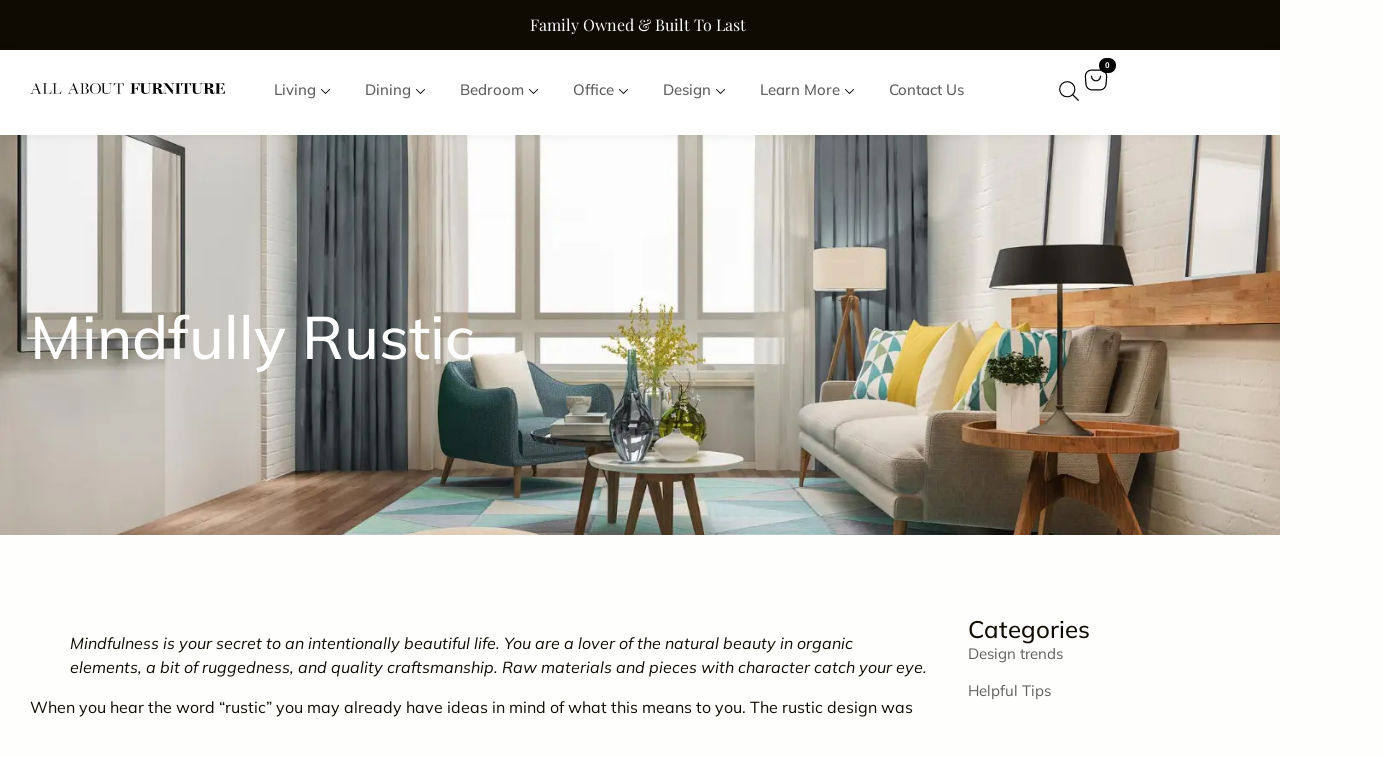

--- FILE ---
content_type: text/html; charset=UTF-8
request_url: https://allaboutfurniture.com/mindfully-rustic/
body_size: 36396
content:
<!doctype html>
<html lang="en-US">
<head>
	<meta charset="UTF-8">
	<meta name="viewport" content="width=device-width, initial-scale=1">
	<link rel="profile" href="https://gmpg.org/xfn/11">
	<meta name='robots' content='index, follow, max-image-preview:large, max-snippet:-1, max-video-preview:-1' />
<script>window._wca = window._wca || [];</script>

	<!-- This site is optimized with the Yoast SEO plugin v25.9 - https://yoast.com/wordpress/plugins/seo/ -->
	<title>Mindfully Rustic - All About Furniture</title>
	<link rel="canonical" href="https://allaboutfurniture.com/mindfully-rustic/" />
	<meta property="og:locale" content="en_US" />
	<meta property="og:type" content="article" />
	<meta property="og:title" content="Mindfully Rustic - All About Furniture" />
	<meta property="og:description" content="Mindfulness is your secret to an intentionally beautiful life. You are a lover of the natural beauty in organic elements, a bit of ruggedness, and quality craftsmanship. Raw materials and pieces with character catch your eye. When you hear the word “rustic” you may already have ideas in mind of what this means to you. [&hellip;]" />
	<meta property="og:url" content="https://allaboutfurniture.com/mindfully-rustic/" />
	<meta property="og:site_name" content="All About Furniture" />
	<meta property="article:published_time" content="2022-04-11T21:36:42+00:00" />
	<meta name="author" content="Hamza" />
	<meta name="twitter:card" content="summary_large_image" />
	<meta name="twitter:label1" content="Written by" />
	<meta name="twitter:data1" content="Hamza" />
	<meta name="twitter:label2" content="Est. reading time" />
	<meta name="twitter:data2" content="2 minutes" />
	<script type="application/ld+json" class="yoast-schema-graph">{"@context":"https://schema.org","@graph":[{"@type":"Article","@id":"https://allaboutfurniture.com/mindfully-rustic/#article","isPartOf":{"@id":"https://allaboutfurniture.com/mindfully-rustic/"},"author":{"name":"Hamza","@id":"https://allaboutfurniture.com/#/schema/person/1f284d073ceee57383abcc5b6f594edf"},"headline":"Mindfully Rustic","datePublished":"2022-04-11T21:36:42+00:00","mainEntityOfPage":{"@id":"https://allaboutfurniture.com/mindfully-rustic/"},"wordCount":379,"publisher":{"@id":"https://allaboutfurniture.com/#organization"},"image":{"@id":"https://allaboutfurniture.com/mindfully-rustic/#primaryimage"},"thumbnailUrl":"","articleSection":["Bedroom","Design trends","Dining Room","Helpful Tips","Home Decor","Living Room"],"inLanguage":"en-US"},{"@type":"WebPage","@id":"https://allaboutfurniture.com/mindfully-rustic/","url":"https://allaboutfurniture.com/mindfully-rustic/","name":"Mindfully Rustic - All About Furniture","isPartOf":{"@id":"https://allaboutfurniture.com/#website"},"primaryImageOfPage":{"@id":"https://allaboutfurniture.com/mindfully-rustic/#primaryimage"},"image":{"@id":"https://allaboutfurniture.com/mindfully-rustic/#primaryimage"},"thumbnailUrl":"","datePublished":"2022-04-11T21:36:42+00:00","breadcrumb":{"@id":"https://allaboutfurniture.com/mindfully-rustic/#breadcrumb"},"inLanguage":"en-US","potentialAction":[{"@type":"ReadAction","target":["https://allaboutfurniture.com/mindfully-rustic/"]}]},{"@type":"ImageObject","inLanguage":"en-US","@id":"https://allaboutfurniture.com/mindfully-rustic/#primaryimage","url":"","contentUrl":""},{"@type":"BreadcrumbList","@id":"https://allaboutfurniture.com/mindfully-rustic/#breadcrumb","itemListElement":[{"@type":"ListItem","position":1,"name":"Home","item":"https://allaboutfurniture.com/"},{"@type":"ListItem","position":2,"name":"Blog","item":"https://allaboutfurniture.com/blog/"},{"@type":"ListItem","position":3,"name":"Mindfully Rustic"}]},{"@type":"WebSite","@id":"https://allaboutfurniture.com/#website","url":"https://allaboutfurniture.com/","name":"All About Furniture","description":"","publisher":{"@id":"https://allaboutfurniture.com/#organization"},"potentialAction":[{"@type":"SearchAction","target":{"@type":"EntryPoint","urlTemplate":"https://allaboutfurniture.com/?s={search_term_string}"},"query-input":{"@type":"PropertyValueSpecification","valueRequired":true,"valueName":"search_term_string"}}],"inLanguage":"en-US"},{"@type":"Organization","@id":"https://allaboutfurniture.com/#organization","name":"All About Furniture","url":"https://allaboutfurniture.com/","logo":{"@type":"ImageObject","inLanguage":"en-US","@id":"https://allaboutfurniture.com/#/schema/logo/image/","url":"https://allaboutfurniture.com/wp-content/uploads/2024/01/Layer_sd.png","contentUrl":"https://allaboutfurniture.com/wp-content/uploads/2024/01/Layer_sd.png","width":1280,"height":74,"caption":"All About Furniture"},"image":{"@id":"https://allaboutfurniture.com/#/schema/logo/image/"}},{"@type":"Person","@id":"https://allaboutfurniture.com/#/schema/person/1f284d073ceee57383abcc5b6f594edf","name":"Hamza","image":{"@type":"ImageObject","inLanguage":"en-US","@id":"https://allaboutfurniture.com/#/schema/person/image/","url":"https://secure.gravatar.com/avatar/2ae1a721a8a8869e30812846368b5ad4ca0e9253a68066fc430c762e1259ce20?s=96&d=mm&r=g","contentUrl":"https://secure.gravatar.com/avatar/2ae1a721a8a8869e30812846368b5ad4ca0e9253a68066fc430c762e1259ce20?s=96&d=mm&r=g","caption":"Hamza"},"sameAs":["https://allaboutfurniture.com"],"url":"https://allaboutfurniture.com/author/admin/"}]}</script>
	<!-- / Yoast SEO plugin. -->


<link rel='dns-prefetch' href='//www.googletagmanager.com' />
<link rel='dns-prefetch' href='//stats.wp.com' />
<link rel="alternate" type="application/rss+xml" title="All About Furniture &raquo; Feed" href="https://allaboutfurniture.com/feed/" />
<link rel="alternate" type="application/rss+xml" title="All About Furniture &raquo; Comments Feed" href="https://allaboutfurniture.com/comments/feed/" />
<link rel="alternate" type="application/rss+xml" title="All About Furniture &raquo; Mindfully Rustic Comments Feed" href="https://allaboutfurniture.com/mindfully-rustic/feed/" />
<link rel="alternate" title="oEmbed (JSON)" type="application/json+oembed" href="https://allaboutfurniture.com/wp-json/oembed/1.0/embed?url=https%3A%2F%2Fallaboutfurniture.com%2Fmindfully-rustic%2F" />
<link rel="alternate" title="oEmbed (XML)" type="text/xml+oembed" href="https://allaboutfurniture.com/wp-json/oembed/1.0/embed?url=https%3A%2F%2Fallaboutfurniture.com%2Fmindfully-rustic%2F&#038;format=xml" />
<style id='wp-img-auto-sizes-contain-inline-css'>
img:is([sizes=auto i],[sizes^="auto," i]){contain-intrinsic-size:3000px 1500px}
/*# sourceURL=wp-img-auto-sizes-contain-inline-css */
</style>
<link rel='stylesheet' id='hello-elementor-theme-style-css' href='https://allaboutfurniture.com/wp-content/themes/hello-elementor/assets/css/theme.css?ver=3.4.4' media='all' />
<link rel='stylesheet' id='jet-menu-hello-css' href='https://allaboutfurniture.com/wp-content/plugins/jet-menu/integration/themes/hello-elementor/assets/css/style.css?ver=2.4.14.1' media='all' />
<style id='wp-emoji-styles-inline-css'>

	img.wp-smiley, img.emoji {
		display: inline !important;
		border: none !important;
		box-shadow: none !important;
		height: 1em !important;
		width: 1em !important;
		margin: 0 0.07em !important;
		vertical-align: -0.1em !important;
		background: none !important;
		padding: 0 !important;
	}
/*# sourceURL=wp-emoji-styles-inline-css */
</style>
<link rel='stylesheet' id='wp-block-library-css' href='https://allaboutfurniture.com/wp-includes/css/dist/block-library/style.min.css?ver=6.9' media='all' />
<style id='global-styles-inline-css'>
:root{--wp--preset--aspect-ratio--square: 1;--wp--preset--aspect-ratio--4-3: 4/3;--wp--preset--aspect-ratio--3-4: 3/4;--wp--preset--aspect-ratio--3-2: 3/2;--wp--preset--aspect-ratio--2-3: 2/3;--wp--preset--aspect-ratio--16-9: 16/9;--wp--preset--aspect-ratio--9-16: 9/16;--wp--preset--color--black: #000000;--wp--preset--color--cyan-bluish-gray: #abb8c3;--wp--preset--color--white: #ffffff;--wp--preset--color--pale-pink: #f78da7;--wp--preset--color--vivid-red: #cf2e2e;--wp--preset--color--luminous-vivid-orange: #ff6900;--wp--preset--color--luminous-vivid-amber: #fcb900;--wp--preset--color--light-green-cyan: #7bdcb5;--wp--preset--color--vivid-green-cyan: #00d084;--wp--preset--color--pale-cyan-blue: #8ed1fc;--wp--preset--color--vivid-cyan-blue: #0693e3;--wp--preset--color--vivid-purple: #9b51e0;--wp--preset--gradient--vivid-cyan-blue-to-vivid-purple: linear-gradient(135deg,rgb(6,147,227) 0%,rgb(155,81,224) 100%);--wp--preset--gradient--light-green-cyan-to-vivid-green-cyan: linear-gradient(135deg,rgb(122,220,180) 0%,rgb(0,208,130) 100%);--wp--preset--gradient--luminous-vivid-amber-to-luminous-vivid-orange: linear-gradient(135deg,rgb(252,185,0) 0%,rgb(255,105,0) 100%);--wp--preset--gradient--luminous-vivid-orange-to-vivid-red: linear-gradient(135deg,rgb(255,105,0) 0%,rgb(207,46,46) 100%);--wp--preset--gradient--very-light-gray-to-cyan-bluish-gray: linear-gradient(135deg,rgb(238,238,238) 0%,rgb(169,184,195) 100%);--wp--preset--gradient--cool-to-warm-spectrum: linear-gradient(135deg,rgb(74,234,220) 0%,rgb(151,120,209) 20%,rgb(207,42,186) 40%,rgb(238,44,130) 60%,rgb(251,105,98) 80%,rgb(254,248,76) 100%);--wp--preset--gradient--blush-light-purple: linear-gradient(135deg,rgb(255,206,236) 0%,rgb(152,150,240) 100%);--wp--preset--gradient--blush-bordeaux: linear-gradient(135deg,rgb(254,205,165) 0%,rgb(254,45,45) 50%,rgb(107,0,62) 100%);--wp--preset--gradient--luminous-dusk: linear-gradient(135deg,rgb(255,203,112) 0%,rgb(199,81,192) 50%,rgb(65,88,208) 100%);--wp--preset--gradient--pale-ocean: linear-gradient(135deg,rgb(255,245,203) 0%,rgb(182,227,212) 50%,rgb(51,167,181) 100%);--wp--preset--gradient--electric-grass: linear-gradient(135deg,rgb(202,248,128) 0%,rgb(113,206,126) 100%);--wp--preset--gradient--midnight: linear-gradient(135deg,rgb(2,3,129) 0%,rgb(40,116,252) 100%);--wp--preset--font-size--small: 13px;--wp--preset--font-size--medium: 20px;--wp--preset--font-size--large: 36px;--wp--preset--font-size--x-large: 42px;--wp--preset--spacing--20: 0.44rem;--wp--preset--spacing--30: 0.67rem;--wp--preset--spacing--40: 1rem;--wp--preset--spacing--50: 1.5rem;--wp--preset--spacing--60: 2.25rem;--wp--preset--spacing--70: 3.38rem;--wp--preset--spacing--80: 5.06rem;--wp--preset--shadow--natural: 6px 6px 9px rgba(0, 0, 0, 0.2);--wp--preset--shadow--deep: 12px 12px 50px rgba(0, 0, 0, 0.4);--wp--preset--shadow--sharp: 6px 6px 0px rgba(0, 0, 0, 0.2);--wp--preset--shadow--outlined: 6px 6px 0px -3px rgb(255, 255, 255), 6px 6px rgb(0, 0, 0);--wp--preset--shadow--crisp: 6px 6px 0px rgb(0, 0, 0);}:root { --wp--style--global--content-size: 800px;--wp--style--global--wide-size: 1200px; }:where(body) { margin: 0; }.wp-site-blocks > .alignleft { float: left; margin-right: 2em; }.wp-site-blocks > .alignright { float: right; margin-left: 2em; }.wp-site-blocks > .aligncenter { justify-content: center; margin-left: auto; margin-right: auto; }:where(.wp-site-blocks) > * { margin-block-start: 24px; margin-block-end: 0; }:where(.wp-site-blocks) > :first-child { margin-block-start: 0; }:where(.wp-site-blocks) > :last-child { margin-block-end: 0; }:root { --wp--style--block-gap: 24px; }:root :where(.is-layout-flow) > :first-child{margin-block-start: 0;}:root :where(.is-layout-flow) > :last-child{margin-block-end: 0;}:root :where(.is-layout-flow) > *{margin-block-start: 24px;margin-block-end: 0;}:root :where(.is-layout-constrained) > :first-child{margin-block-start: 0;}:root :where(.is-layout-constrained) > :last-child{margin-block-end: 0;}:root :where(.is-layout-constrained) > *{margin-block-start: 24px;margin-block-end: 0;}:root :where(.is-layout-flex){gap: 24px;}:root :where(.is-layout-grid){gap: 24px;}.is-layout-flow > .alignleft{float: left;margin-inline-start: 0;margin-inline-end: 2em;}.is-layout-flow > .alignright{float: right;margin-inline-start: 2em;margin-inline-end: 0;}.is-layout-flow > .aligncenter{margin-left: auto !important;margin-right: auto !important;}.is-layout-constrained > .alignleft{float: left;margin-inline-start: 0;margin-inline-end: 2em;}.is-layout-constrained > .alignright{float: right;margin-inline-start: 2em;margin-inline-end: 0;}.is-layout-constrained > .aligncenter{margin-left: auto !important;margin-right: auto !important;}.is-layout-constrained > :where(:not(.alignleft):not(.alignright):not(.alignfull)){max-width: var(--wp--style--global--content-size);margin-left: auto !important;margin-right: auto !important;}.is-layout-constrained > .alignwide{max-width: var(--wp--style--global--wide-size);}body .is-layout-flex{display: flex;}.is-layout-flex{flex-wrap: wrap;align-items: center;}.is-layout-flex > :is(*, div){margin: 0;}body .is-layout-grid{display: grid;}.is-layout-grid > :is(*, div){margin: 0;}body{padding-top: 0px;padding-right: 0px;padding-bottom: 0px;padding-left: 0px;}a:where(:not(.wp-element-button)){text-decoration: underline;}:root :where(.wp-element-button, .wp-block-button__link){background-color: #32373c;border-width: 0;color: #fff;font-family: inherit;font-size: inherit;font-style: inherit;font-weight: inherit;letter-spacing: inherit;line-height: inherit;padding-top: calc(0.667em + 2px);padding-right: calc(1.333em + 2px);padding-bottom: calc(0.667em + 2px);padding-left: calc(1.333em + 2px);text-decoration: none;text-transform: inherit;}.has-black-color{color: var(--wp--preset--color--black) !important;}.has-cyan-bluish-gray-color{color: var(--wp--preset--color--cyan-bluish-gray) !important;}.has-white-color{color: var(--wp--preset--color--white) !important;}.has-pale-pink-color{color: var(--wp--preset--color--pale-pink) !important;}.has-vivid-red-color{color: var(--wp--preset--color--vivid-red) !important;}.has-luminous-vivid-orange-color{color: var(--wp--preset--color--luminous-vivid-orange) !important;}.has-luminous-vivid-amber-color{color: var(--wp--preset--color--luminous-vivid-amber) !important;}.has-light-green-cyan-color{color: var(--wp--preset--color--light-green-cyan) !important;}.has-vivid-green-cyan-color{color: var(--wp--preset--color--vivid-green-cyan) !important;}.has-pale-cyan-blue-color{color: var(--wp--preset--color--pale-cyan-blue) !important;}.has-vivid-cyan-blue-color{color: var(--wp--preset--color--vivid-cyan-blue) !important;}.has-vivid-purple-color{color: var(--wp--preset--color--vivid-purple) !important;}.has-black-background-color{background-color: var(--wp--preset--color--black) !important;}.has-cyan-bluish-gray-background-color{background-color: var(--wp--preset--color--cyan-bluish-gray) !important;}.has-white-background-color{background-color: var(--wp--preset--color--white) !important;}.has-pale-pink-background-color{background-color: var(--wp--preset--color--pale-pink) !important;}.has-vivid-red-background-color{background-color: var(--wp--preset--color--vivid-red) !important;}.has-luminous-vivid-orange-background-color{background-color: var(--wp--preset--color--luminous-vivid-orange) !important;}.has-luminous-vivid-amber-background-color{background-color: var(--wp--preset--color--luminous-vivid-amber) !important;}.has-light-green-cyan-background-color{background-color: var(--wp--preset--color--light-green-cyan) !important;}.has-vivid-green-cyan-background-color{background-color: var(--wp--preset--color--vivid-green-cyan) !important;}.has-pale-cyan-blue-background-color{background-color: var(--wp--preset--color--pale-cyan-blue) !important;}.has-vivid-cyan-blue-background-color{background-color: var(--wp--preset--color--vivid-cyan-blue) !important;}.has-vivid-purple-background-color{background-color: var(--wp--preset--color--vivid-purple) !important;}.has-black-border-color{border-color: var(--wp--preset--color--black) !important;}.has-cyan-bluish-gray-border-color{border-color: var(--wp--preset--color--cyan-bluish-gray) !important;}.has-white-border-color{border-color: var(--wp--preset--color--white) !important;}.has-pale-pink-border-color{border-color: var(--wp--preset--color--pale-pink) !important;}.has-vivid-red-border-color{border-color: var(--wp--preset--color--vivid-red) !important;}.has-luminous-vivid-orange-border-color{border-color: var(--wp--preset--color--luminous-vivid-orange) !important;}.has-luminous-vivid-amber-border-color{border-color: var(--wp--preset--color--luminous-vivid-amber) !important;}.has-light-green-cyan-border-color{border-color: var(--wp--preset--color--light-green-cyan) !important;}.has-vivid-green-cyan-border-color{border-color: var(--wp--preset--color--vivid-green-cyan) !important;}.has-pale-cyan-blue-border-color{border-color: var(--wp--preset--color--pale-cyan-blue) !important;}.has-vivid-cyan-blue-border-color{border-color: var(--wp--preset--color--vivid-cyan-blue) !important;}.has-vivid-purple-border-color{border-color: var(--wp--preset--color--vivid-purple) !important;}.has-vivid-cyan-blue-to-vivid-purple-gradient-background{background: var(--wp--preset--gradient--vivid-cyan-blue-to-vivid-purple) !important;}.has-light-green-cyan-to-vivid-green-cyan-gradient-background{background: var(--wp--preset--gradient--light-green-cyan-to-vivid-green-cyan) !important;}.has-luminous-vivid-amber-to-luminous-vivid-orange-gradient-background{background: var(--wp--preset--gradient--luminous-vivid-amber-to-luminous-vivid-orange) !important;}.has-luminous-vivid-orange-to-vivid-red-gradient-background{background: var(--wp--preset--gradient--luminous-vivid-orange-to-vivid-red) !important;}.has-very-light-gray-to-cyan-bluish-gray-gradient-background{background: var(--wp--preset--gradient--very-light-gray-to-cyan-bluish-gray) !important;}.has-cool-to-warm-spectrum-gradient-background{background: var(--wp--preset--gradient--cool-to-warm-spectrum) !important;}.has-blush-light-purple-gradient-background{background: var(--wp--preset--gradient--blush-light-purple) !important;}.has-blush-bordeaux-gradient-background{background: var(--wp--preset--gradient--blush-bordeaux) !important;}.has-luminous-dusk-gradient-background{background: var(--wp--preset--gradient--luminous-dusk) !important;}.has-pale-ocean-gradient-background{background: var(--wp--preset--gradient--pale-ocean) !important;}.has-electric-grass-gradient-background{background: var(--wp--preset--gradient--electric-grass) !important;}.has-midnight-gradient-background{background: var(--wp--preset--gradient--midnight) !important;}.has-small-font-size{font-size: var(--wp--preset--font-size--small) !important;}.has-medium-font-size{font-size: var(--wp--preset--font-size--medium) !important;}.has-large-font-size{font-size: var(--wp--preset--font-size--large) !important;}.has-x-large-font-size{font-size: var(--wp--preset--font-size--x-large) !important;}
/*# sourceURL=global-styles-inline-css */
</style>

<link rel='stylesheet' id='woocommerce-layout-css' href='https://allaboutfurniture.com/wp-content/plugins/woocommerce/assets/css/woocommerce-layout.css?ver=10.4.3' media='all' />
<style id='woocommerce-layout-inline-css'>

	.infinite-scroll .woocommerce-pagination {
		display: none;
	}
/*# sourceURL=woocommerce-layout-inline-css */
</style>
<link rel='stylesheet' id='woocommerce-smallscreen-css' href='https://allaboutfurniture.com/wp-content/plugins/woocommerce/assets/css/woocommerce-smallscreen.css?ver=10.4.3' media='only screen and (max-width: 768px)' />
<link rel='stylesheet' id='woocommerce-general-css' href='https://allaboutfurniture.com/wp-content/plugins/woocommerce/assets/css/woocommerce.css?ver=10.4.3' media='all' />
<style id='woocommerce-inline-inline-css'>
.woocommerce form .form-row .required { visibility: visible; }
/*# sourceURL=woocommerce-inline-inline-css */
</style>
<link rel='stylesheet' id='hello-elementor-css' href='https://allaboutfurniture.com/wp-content/themes/hello-elementor/assets/css/reset.css?ver=3.4.4' media='all' />
<link rel='stylesheet' id='hello-elementor-header-footer-css' href='https://allaboutfurniture.com/wp-content/themes/hello-elementor/assets/css/header-footer.css?ver=3.4.4' media='all' />
<link rel='stylesheet' id='jet-menu-public-styles-css' href='https://allaboutfurniture.com/wp-content/plugins/jet-menu/assets/public/css/public.css?ver=2.4.14.1' media='all' />
<link rel='stylesheet' id='elementor-frontend-css' href='https://allaboutfurniture.com/wp-content/uploads/elementor/css/custom-frontend.min.css?ver=1767920069' media='all' />
<link rel='stylesheet' id='widget-image-css' href='https://allaboutfurniture.com/wp-content/plugins/elementor/assets/css/widget-image.min.css?ver=3.31.5' media='all' />
<link rel='stylesheet' id='widget-heading-css' href='https://allaboutfurniture.com/wp-content/plugins/elementor/assets/css/widget-heading.min.css?ver=3.31.5' media='all' />
<link rel='stylesheet' id='widget-icon-list-css' href='https://allaboutfurniture.com/wp-content/uploads/elementor/css/custom-widget-icon-list.min.css?ver=1767920069' media='all' />
<link rel='stylesheet' id='e-animation-fadeIn-css' href='https://allaboutfurniture.com/wp-content/plugins/elementor/assets/lib/animations/styles/fadeIn.min.css?ver=3.31.5' media='all' />
<link rel='stylesheet' id='widget-mega-menu-css' href='https://allaboutfurniture.com/wp-content/uploads/elementor/css/custom-pro-widget-mega-menu.min.css?ver=1767920069' media='all' />
<link rel='stylesheet' id='e-sticky-css' href='https://allaboutfurniture.com/wp-content/plugins/pro-elements/assets/css/modules/sticky.min.css?ver=3.31.3' media='all' />
<link rel='stylesheet' id='widget-form-css' href='https://allaboutfurniture.com/wp-content/plugins/pro-elements/assets/css/widget-form.min.css?ver=3.31.3' media='all' />
<link rel='stylesheet' id='widget-nav-menu-css' href='https://allaboutfurniture.com/wp-content/uploads/elementor/css/custom-pro-widget-nav-menu.min.css?ver=1767920069' media='all' />
<link rel='stylesheet' id='widget-divider-css' href='https://allaboutfurniture.com/wp-content/plugins/elementor/assets/css/widget-divider.min.css?ver=3.31.5' media='all' />
<link rel='stylesheet' id='widget-social-icons-css' href='https://allaboutfurniture.com/wp-content/plugins/elementor/assets/css/widget-social-icons.min.css?ver=3.31.5' media='all' />
<link rel='stylesheet' id='e-apple-webkit-css' href='https://allaboutfurniture.com/wp-content/uploads/elementor/css/custom-apple-webkit.min.css?ver=1767920069' media='all' />
<link rel='stylesheet' id='widget-post-navigation-css' href='https://allaboutfurniture.com/wp-content/plugins/pro-elements/assets/css/widget-post-navigation.min.css?ver=3.31.3' media='all' />
<link rel='stylesheet' id='widget-share-buttons-css' href='https://allaboutfurniture.com/wp-content/plugins/pro-elements/assets/css/widget-share-buttons.min.css?ver=3.31.3' media='all' />
<link rel='stylesheet' id='elementor-icons-shared-0-css' href='https://allaboutfurniture.com/wp-content/plugins/elementor/assets/lib/font-awesome/css/fontawesome.min.css?ver=5.15.3' media='all' />
<link rel='stylesheet' id='elementor-icons-fa-solid-css' href='https://allaboutfurniture.com/wp-content/plugins/elementor/assets/lib/font-awesome/css/solid.min.css?ver=5.15.3' media='all' />
<link rel='stylesheet' id='elementor-icons-fa-brands-css' href='https://allaboutfurniture.com/wp-content/plugins/elementor/assets/lib/font-awesome/css/brands.min.css?ver=5.15.3' media='all' />
<link rel='stylesheet' id='widget-loop-common-css' href='https://allaboutfurniture.com/wp-content/plugins/pro-elements/assets/css/widget-loop-common.min.css?ver=3.31.3' media='all' />
<link rel='stylesheet' id='widget-loop-grid-css' href='https://allaboutfurniture.com/wp-content/uploads/elementor/css/custom-pro-widget-loop-grid.min.css?ver=1767920069' media='all' />
<link rel='stylesheet' id='elementor-icons-css' href='https://allaboutfurniture.com/wp-content/plugins/elementor/assets/lib/eicons/css/elementor-icons.min.css?ver=5.43.0' media='all' />
<link rel='stylesheet' id='elementor-post-8-css' href='https://allaboutfurniture.com/wp-content/uploads/elementor/css/post-8.css?ver=1767920071' media='all' />
<link rel='stylesheet' id='dashicons-css' href='https://allaboutfurniture.com/wp-includes/css/dashicons.min.css?ver=6.9' media='all' />
<style id='dashicons-inline-css'>
[data-font="Dashicons"]:before {font-family: 'Dashicons' !important;content: attr(data-icon) !important;speak: none !important;font-weight: normal !important;font-variant: normal !important;text-transform: none !important;line-height: 1 !important;font-style: normal !important;-webkit-font-smoothing: antialiased !important;-moz-osx-font-smoothing: grayscale !important;}
/*# sourceURL=dashicons-inline-css */
</style>
<link rel='stylesheet' id='elementor-post-42780-css' href='https://allaboutfurniture.com/wp-content/uploads/elementor/css/post-42780.css?ver=1767920072' media='all' />
<link rel='stylesheet' id='elementor-post-85-css' href='https://allaboutfurniture.com/wp-content/uploads/elementor/css/post-85.css?ver=1767920072' media='all' />
<link rel='stylesheet' id='elementor-post-40814-css' href='https://allaboutfurniture.com/wp-content/uploads/elementor/css/post-40814.css?ver=1767920072' media='all' />
<link rel='stylesheet' id='easy-notification-bar-css' href='https://allaboutfurniture.com/wp-content/plugins/easy-notification-bar/assets/css/front.css?ver=1.6.1' media='all' />
<style id='easy-notification-bar-inline-css'>
.easy-notification-bar{background:#d2b48c;}
/*# sourceURL=easy-notification-bar-inline-css */
</style>
<link rel='stylesheet' id='yith_ywraq_frontend-css' href='https://allaboutfurniture.com/wp-content/plugins/yith-woocommerce-request-a-quote-premium/assets/css/ywraq-frontend.css?ver=4.4.0' media='all' />
<style id='yith_ywraq_frontend-inline-css'>
:root {
		--ywraq_layout_button_bg_color: rgb(16,11,2);
		--ywraq_layout_button_bg_color_hover: rgb(255,255,255);
		--ywraq_layout_button_border_color: rgb(16,11,2);
		--ywraq_layout_button_border_color_hover: rgb(16,11,2);
		--ywraq_layout_button_color: #ffffff;
		--ywraq_layout_button_color_hover: rgb(16,11,2);
		
		--ywraq_checkout_button_bg_color: rgb(16,11,2);
		--ywraq_checkout_button_bg_color_hover: rgb(255,255,255);
		--ywraq_checkout_button_border_color: rgb(16,11,2);
		--ywraq_checkout_button_border_color_hover: rgb(16,11,2);
		--ywraq_checkout_button_color: #ffffff;
		--ywraq_checkout_button_color_hover: rgb(16,11,2);
		
		--ywraq_accept_button_bg_color: rgb(16,11,2);
		--ywraq_accept_button_bg_color_hover: rgb(255,255,255);
		--ywraq_accept_button_border_color: rgb(16,11,2);
		--ywraq_accept_button_border_color_hover: rgb(16,11,2);
		--ywraq_accept_button_color: #ffffff;
		--ywraq_accept_button_color_hover: rgb(16,11,2);
		
		--ywraq_reject_button_bg_color: transparent;
		--ywraq_reject_button_bg_color_hover: #CC2B2B;
		--ywraq_reject_button_border_color: #CC2B2B;
		--ywraq_reject_button_border_color_hover: #CC2B2B;
		--ywraq_reject_button_color: #CC2B2B;
		--ywraq_reject_button_color_hover: #ffffff;
		}		

/*# sourceURL=yith_ywraq_frontend-inline-css */
</style>
<link rel='stylesheet' id='hello-elementor-child-style-css' href='https://allaboutfurniture.com/wp-content/themes/hello-theme-child-master/style.css?ver=2.0.0' media='all' />
<link rel='stylesheet' id='jquery-chosen-css' href='https://allaboutfurniture.com/wp-content/plugins/jet-search/assets/lib/chosen/chosen.min.css?ver=1.8.7' media='all' />
<link rel='stylesheet' id='jet-search-css' href='https://allaboutfurniture.com/wp-content/plugins/jet-search/assets/css/jet-search.css?ver=3.5.13' media='all' />
<link rel='stylesheet' id='elementor-gf-local-roboto-css' href='https://allaboutfurniture.com/wp-content/uploads/elementor/google-fonts/css/roboto.css?ver=1755614253' media='all' />
<link rel='stylesheet' id='elementor-gf-local-robotoslab-css' href='https://allaboutfurniture.com/wp-content/uploads/elementor/google-fonts/css/robotoslab.css?ver=1755614257' media='all' />
<link rel='stylesheet' id='elementor-gf-local-mulish-css' href='https://allaboutfurniture.com/wp-content/uploads/elementor/google-fonts/css/mulish.css?ver=1755614260' media='all' />
<link rel='stylesheet' id='elementor-gf-local-playfairdisplay-css' href='https://allaboutfurniture.com/wp-content/uploads/elementor/google-fonts/css/playfairdisplay.css?ver=1755614262' media='all' />
<script id="woocommerce-google-analytics-integration-gtag-js-after">
/* Google Analytics for WooCommerce (gtag.js) */
					window.dataLayer = window.dataLayer || [];
					function gtag(){dataLayer.push(arguments);}
					// Set up default consent state.
					for ( const mode of [{"analytics_storage":"denied","ad_storage":"denied","ad_user_data":"denied","ad_personalization":"denied","region":["AT","BE","BG","HR","CY","CZ","DK","EE","FI","FR","DE","GR","HU","IS","IE","IT","LV","LI","LT","LU","MT","NL","NO","PL","PT","RO","SK","SI","ES","SE","GB","CH"]}] || [] ) {
						gtag( "consent", "default", { "wait_for_update": 500, ...mode } );
					}
					gtag("js", new Date());
					gtag("set", "developer_id.dOGY3NW", true);
					gtag("config", "G-0RT28VYZB4", {"track_404":true,"allow_google_signals":true,"logged_in":false,"linker":{"domains":[],"allow_incoming":true},"custom_map":{"dimension1":"logged_in"}});
//# sourceURL=woocommerce-google-analytics-integration-gtag-js-after
</script>
<script src="https://allaboutfurniture.com/wp-includes/js/jquery/jquery.min.js?ver=3.7.1" id="jquery-core-js"></script>
<script src="https://allaboutfurniture.com/wp-includes/js/jquery/jquery-migrate.min.js?ver=3.4.1" id="jquery-migrate-js"></script>
<script src="https://allaboutfurniture.com/wp-content/plugins/woocommerce/assets/js/jquery-blockui/jquery.blockUI.min.js?ver=2.7.0-wc.10.4.3" id="wc-jquery-blockui-js" defer data-wp-strategy="defer"></script>
<script id="wc-add-to-cart-js-extra">
var wc_add_to_cart_params = {"ajax_url":"/wp-admin/admin-ajax.php","wc_ajax_url":"/?wc-ajax=%%endpoint%%","i18n_view_cart":"View cart","cart_url":"https://allaboutfurniture.com/cart/","is_cart":"","cart_redirect_after_add":"no"};
//# sourceURL=wc-add-to-cart-js-extra
</script>
<script src="https://allaboutfurniture.com/wp-content/plugins/woocommerce/assets/js/frontend/add-to-cart.min.js?ver=10.4.3" id="wc-add-to-cart-js" defer data-wp-strategy="defer"></script>
<script src="https://allaboutfurniture.com/wp-content/plugins/woocommerce/assets/js/js-cookie/js.cookie.min.js?ver=2.1.4-wc.10.4.3" id="wc-js-cookie-js" defer data-wp-strategy="defer"></script>
<script id="woocommerce-js-extra">
var woocommerce_params = {"ajax_url":"/wp-admin/admin-ajax.php","wc_ajax_url":"/?wc-ajax=%%endpoint%%","i18n_password_show":"Show password","i18n_password_hide":"Hide password"};
//# sourceURL=woocommerce-js-extra
</script>
<script src="https://allaboutfurniture.com/wp-content/plugins/woocommerce/assets/js/frontend/woocommerce.min.js?ver=10.4.3" id="woocommerce-js" defer data-wp-strategy="defer"></script>
<script src="https://stats.wp.com/s-202605.js" id="woocommerce-analytics-js" defer data-wp-strategy="defer"></script>
<link rel="https://api.w.org/" href="https://allaboutfurniture.com/wp-json/" /><link rel="alternate" title="JSON" type="application/json" href="https://allaboutfurniture.com/wp-json/wp/v2/posts/40588" /><link rel="EditURI" type="application/rsd+xml" title="RSD" href="https://allaboutfurniture.com/xmlrpc.php?rsd" />
<meta name="generator" content="WordPress 6.9" />
<meta name="generator" content="WooCommerce 10.4.3" />
<link rel='shortlink' href='https://allaboutfurniture.com/?p=40588' />

		<!-- GA Google Analytics @ https://m0n.co/ga -->
		<script async src="https://www.googletagmanager.com/gtag/js?id=G-0RT28VYZB4"></script>
		<script>
			window.dataLayer = window.dataLayer || [];
			function gtag(){dataLayer.push(arguments);}
			gtag('js', new Date());
			gtag('config', 'G-0RT28VYZB4');
		</script>

		<style>img#wpstats{display:none}</style>
			<noscript><style>.woocommerce-product-gallery{ opacity: 1 !important; }</style></noscript>
	<meta name="google-site-verification" content="j1z4sWLVMEsdPHxJf1vseIJ8BAHNvkny8lRHZwRVxvc" />
<!-- Google tag (gtag.js) -->
<script async src="https://www.googletagmanager.com/gtag/js?id=G-3BJDBLF4T0"></script>
<script>
  window.dataLayer = window.dataLayer || [];
  function gtag(){dataLayer.push(arguments);}
  gtag('js', new Date());

  gtag('config', 'G-3BJDBLF4T0');
</script>

<!-- Meta Pixel Code -->
<script type='text/javascript'>
!function(f,b,e,v,n,t,s){if(f.fbq)return;n=f.fbq=function(){n.callMethod?
n.callMethod.apply(n,arguments):n.queue.push(arguments)};if(!f._fbq)f._fbq=n;
n.push=n;n.loaded=!0;n.version='2.0';n.queue=[];t=b.createElement(e);t.async=!0;
t.src=v;s=b.getElementsByTagName(e)[0];s.parentNode.insertBefore(t,s)}(window,
document,'script','https://connect.facebook.net/en_US/fbevents.js');
</script>
<!-- End Meta Pixel Code -->
<script type='text/javascript'>var url = window.location.origin + '?ob=open-bridge';
            fbq('set', 'openbridge', '618632042587790', url);
fbq('init', '618632042587790', {}, {
    "agent": "wordpress-6.9-4.1.5"
})</script><script type='text/javascript'>
    fbq('track', 'PageView', []);
  </script>			<style>
				.e-con.e-parent:nth-of-type(n+4):not(.e-lazyloaded):not(.e-no-lazyload),
				.e-con.e-parent:nth-of-type(n+4):not(.e-lazyloaded):not(.e-no-lazyload) * {
					background-image: none !important;
				}
				@media screen and (max-height: 1024px) {
					.e-con.e-parent:nth-of-type(n+3):not(.e-lazyloaded):not(.e-no-lazyload),
					.e-con.e-parent:nth-of-type(n+3):not(.e-lazyloaded):not(.e-no-lazyload) * {
						background-image: none !important;
					}
				}
				@media screen and (max-height: 640px) {
					.e-con.e-parent:nth-of-type(n+2):not(.e-lazyloaded):not(.e-no-lazyload),
					.e-con.e-parent:nth-of-type(n+2):not(.e-lazyloaded):not(.e-no-lazyload) * {
						background-image: none !important;
					}
				}
			</style>
			<link rel="icon" href="https://allaboutfurniture.com/wp-content/uploads/2024/01/cropped-aaf-icon-2-300x300-1-100x100.webp" sizes="32x32" />
<link rel="icon" href="https://allaboutfurniture.com/wp-content/uploads/2024/01/cropped-aaf-icon-2-300x300-1.webp" sizes="192x192" />
<link rel="apple-touch-icon" href="https://allaboutfurniture.com/wp-content/uploads/2024/01/cropped-aaf-icon-2-300x300-1.webp" />
<meta name="msapplication-TileImage" content="https://allaboutfurniture.com/wp-content/uploads/2024/01/cropped-aaf-icon-2-300x300-1.webp" />
		<style id="wp-custom-css">
			/*Global CSS*/
body{
	overflow-x:hidden;
	scroll-behavior: smooth;
}
html{
	overflow-x:hidden;
}
.nvd-shop-div:not(:has(.uc_post_title)){
display:none;
}
/*Global CSS End*/
.cust-image .elementor-image-box-img{
	width:54px !important;
}
.cust-image1 .elementor-image-box-img{
	width:55px !important;
}
.cust-image2 .elementor-image-box-img{
	width:40px !important;
}

@media(max-width:478px){
	.cust-image .elementor-image-box-img{
	width:52px !important;
}
.cust-image1 .elementor-image-box-img{
	width:52px !important;
}
.cust-image2 .elementor-image-box-img{
	width:40px !important;
}
}
.nvd-hover1:hover h3{
	animation: fade-in 0.25s ease-in   forwards !important;
}
.nvd-hover1 .nvd-link{
	display :none;
	opacity:0;
}
.nvd-hover2:hover h3{
	animation: fade-in 0.25s ease-in   forwards !important;
}
.nvd-hover2 .nvd-link{
	display :none;
	opacity:0;
}
/*Small Box End*/
/*Box Button*/
.nvd-hover1 a{
	border:solid 2px #fff;
	padding:10px 22px;
	border-radius:0px;
	font-size:13px;
	transition:0.3s;
}
.nvd-hover1 a:hover{
	background-color:#000;
	border-color:#000;
	font-size:13px;
}
.nvd-hover2 a{
	border:solid 2px #fff;
	padding:10px 22px;
	border-radius:0px;
	font-size:13px;
	transition:0.3s;
}
.nvd-hover2 a:hover{
	background-color:#000;
	border-color:#000;
	font-size:13px;
}
/*Home Bento Box Design End*/
/*loop Product Title*/
.p-title h3{
	display: -webkit-box;
    -webkit-line-clamp: 2;
    -webkit-box-orient: vertical;
    overflow: hidden;
}
/*loop Product Title End*/
/*Loop Wishlist Icon*/
.tinv-wishlist .tinvwl_add_to_wishlist_button.tinvwl-icon-heart.no-txt {
    width: 24px;
    height: 25px;
}
.tinv-wishlist .tinvwl_add_to_wishlist_button.tinvwl-icon-heart:before{
	font-size:25px;
	color:#000;
}
.tinv-wishlist .tinvwl_add_to_wishlist_button.tinvwl-icon-heart.no-txt:before {
    top: 40%;
}
/*Loop Wishlist Icon End*/
/*Single Product icon image*/
.nvd-single-image .elementor-image-box-img{
	width:35px !important;
}
/*Single Product icon image End*/
/**Footer Nav Links**/
.nvd-nav a{
	width:fit-content;
}
/**Footer Nav Links End**/
/*Wishlist Styling Popup*/
.tinv-wishlist .tinvwl_added_to_wishlist .tinv-txt{
	font-family:Mulish;
	font-weight:500;
	font-size:20px;
}
.tinv-wishlist .tinvwl-buttons-group button{
	background-color:#100B02;
	color:#fff;
	font-family:Mulish;
	font-weight:500;
	font-size:15px;
	border:solid 2px #100B02;
	border-radius:0;
	padding:12px 10px;
}
.tinv-wishlist .tinvwl-buttons-group button:hover{
	background-color:transparent;
	color:#100B02;
}
.tinv-wishlist .tinv-modal button+.button, .tinv-wishlist .tinv-modal button+button{
	background-color:transparent;
	color:#100B02;
	font-family:Mulish;
	font-weight:500;
	font-size:15px;
	border-radius:0;
	border:solid 2px #100B02;
	padding:12px 10px;
}
button.button.tinvwl_button_close:hover{
	background-color:#100B02;
	color:#fff;
}
.nvd-loop-price p.price del {
    display: none !important;
}
.nvd-home-loop .elementor-swiper-button{
font-size:25px !important;
}

/*Wishlist Styling Popup End*/
/*Loop Price text Stlye*/
.woocommerce-Price-amount.amount bdi{
	font-weight:400;
}
ins {
text-decoration: none ;
}
/*Loop Price text Stlye End*/
/*Home bento Boxes Link*/
#js-link-c:hover,#js-link-c1:hover,#js-link-c2:hover,#js-link-c3:hover{
	cursor:pointer;
}
/*Home bento Boxes Link End*/
/**Product loop empty image fix**/
@media (min-width:767px){
.featured-nvd-image:hover{
	opacity:0;
	transition: opacity 0.3s ease-in-out;
}
.featured-nvd-image:hover + 
	.dyn-nvd-gallery img {
    opacity: 1;
}
.featured-nvd-image:hover:not(:has(+.dyn-nvd-gallery img)) {
    opacity: 1;
}
}
@media (max-width: 767px) {
    .featured-nvd-image:hover {
        opacity: 1;
        transition: none;
    }
	.dyn-nvd-gallery{
		display:none;
	}
}
/**Product loop empty image fix**/
.elementor-element.elementor-pagination-position-outside .swiper{
	padding-bottom:0px;
}
/**Product loop empty image fix End**/

.pswp {
	z-index:99999 !important;
}


		</style>
		<link rel='stylesheet' id='wc-blocks-style-css' href='https://allaboutfurniture.com/wp-content/plugins/woocommerce/assets/client/blocks/wc-blocks.css?ver=wc-10.4.3' media='all' />
<link rel='stylesheet' id='dce-style-css' href='https://allaboutfurniture.com/wp-content/plugins/dynamic-content-for-elementor/assets/css/style.min.css?ver=3.3.11' media='all' />
<link rel='stylesheet' id='dce-dynamic-visibility-css' href='https://allaboutfurniture.com/wp-content/plugins/dynamic-content-for-elementor/assets/css/dynamic-visibility.min.css?ver=3.3.11' media='all' />
<link rel='stylesheet' id='elementor-post-43256-css' href='https://allaboutfurniture.com/wp-content/uploads/elementor/css/post-43256.css?ver=1767920072' media='all' />
<link rel='stylesheet' id='elementor-post-43276-css' href='https://allaboutfurniture.com/wp-content/uploads/elementor/css/post-43276.css?ver=1767920072' media='all' />
<link rel='stylesheet' id='elementor-post-43281-css' href='https://allaboutfurniture.com/wp-content/uploads/elementor/css/post-43281.css?ver=1767920072' media='all' />
<link rel='stylesheet' id='elementor-post-43284-css' href='https://allaboutfurniture.com/wp-content/uploads/elementor/css/post-43284.css?ver=1767920073' media='all' />
<link rel='stylesheet' id='elementor-post-43287-css' href='https://allaboutfurniture.com/wp-content/uploads/elementor/css/post-43287.css?ver=1767920073' media='all' />
<link rel='stylesheet' id='elementor-post-43291-css' href='https://allaboutfurniture.com/wp-content/uploads/elementor/css/post-43291.css?ver=1767920073' media='all' />
<link rel='stylesheet' id='elementor-post-42757-css' href='https://allaboutfurniture.com/wp-content/uploads/elementor/css/post-42757.css?ver=1767920073' media='all' />
<link rel='stylesheet' id='elementor-post-42762-css' href='https://allaboutfurniture.com/wp-content/uploads/elementor/css/post-42762.css?ver=1767920073' media='all' />
<link rel='stylesheet' id='widget-post-info-css' href='https://allaboutfurniture.com/wp-content/plugins/pro-elements/assets/css/widget-post-info.min.css?ver=3.31.3' media='all' />
<link rel='stylesheet' id='elementor-icons-fa-regular-css' href='https://allaboutfurniture.com/wp-content/plugins/elementor/assets/lib/font-awesome/css/regular.min.css?ver=5.15.3' media='all' />
<link rel='stylesheet' id='elementor-post-881-css' href='https://allaboutfurniture.com/wp-content/uploads/elementor/css/post-881.css?ver=1767920073' media='all' />
<link rel='stylesheet' id='widget-search-form-css' href='https://allaboutfurniture.com/wp-content/plugins/pro-elements/assets/css/widget-search-form.min.css?ver=3.31.3' media='all' />
<link rel='stylesheet' id='e-animation-fadeInUp-css' href='https://allaboutfurniture.com/wp-content/plugins/elementor/assets/lib/animations/styles/fadeInUp.min.css?ver=3.31.5' media='all' />
<link rel='stylesheet' id='e-popup-css' href='https://allaboutfurniture.com/wp-content/plugins/pro-elements/assets/css/conditionals/popup.min.css?ver=3.31.3' media='all' />
</head>
<body class="wp-singular post-template-default single single-post postid-40588 single-format-standard wp-custom-logo wp-embed-responsive wp-theme-hello-elementor wp-child-theme-hello-theme-child-master theme-hello-elementor woocommerce-no-js hello-elementor-default jet-mega-menu-location elementor-default elementor-kit-8 elementor-page-40814">


<!-- Meta Pixel Code -->
<noscript>
<img height="1" width="1" style="display:none" alt="fbpx"
src="https://www.facebook.com/tr?id=618632042587790&ev=PageView&noscript=1" />
</noscript>
<!-- End Meta Pixel Code -->

<a class="skip-link screen-reader-text" href="#content">Skip to content</a>

		<header data-elementor-type="header" data-elementor-id="42780" class="elementor elementor-42780 elementor-location-header" data-elementor-post-type="elementor_library">
			<div class="elementor-element elementor-element-5b006dc5 elementor-hidden-desktop elementor-hidden-laptop elementor-hidden-tablet elementor-hidden-mobile_extra elementor-hidden-mobile e-flex e-con-boxed e-con e-parent" data-id="5b006dc5" data-element_type="container" data-settings="{&quot;background_background&quot;:&quot;classic&quot;}">
					<div class="e-con-inner">
				<div class="elementor-element elementor-element-23d86726 elementor-widget elementor-widget-text-editor" data-id="23d86726" data-element_type="widget" data-widget_type="text-editor.default">
				<div class="elementor-widget-container">
									<p>Family Owned &amp; Built To Last</p>								</div>
				</div>
					</div>
				</div>
		<div class="elementor-element elementor-element-abb2a93 e-flex e-con-boxed e-con e-parent" data-id="abb2a93" data-element_type="container" data-settings="{&quot;background_background&quot;:&quot;classic&quot;}">
					<div class="e-con-inner">
				<div class="elementor-element elementor-element-47120d5 elementor-widget elementor-widget-text-editor" data-id="47120d5" data-element_type="widget" data-widget_type="text-editor.default">
				<div class="elementor-widget-container">
									<p>Family Owned &amp; Built To Last&nbsp;</p>								</div>
				</div>
					</div>
				</div>
		<div class="elementor-element elementor-element-e2ca614 nvd-header e-flex e-con-boxed e-con e-parent" data-id="e2ca614" data-element_type="container" data-settings="{&quot;background_background&quot;:&quot;classic&quot;,&quot;sticky&quot;:&quot;top&quot;,&quot;sticky_effects_offset&quot;:80,&quot;sticky_on&quot;:[&quot;desktop&quot;,&quot;laptop&quot;,&quot;tablet&quot;,&quot;mobile_extra&quot;,&quot;mobile&quot;],&quot;sticky_offset&quot;:0,&quot;sticky_anchor_link_offset&quot;:0}">
					<div class="e-con-inner">
		<div class="elementor-element elementor-element-687a3ee0 e-flex e-con-boxed e-con e-child" data-id="687a3ee0" data-element_type="container">
					<div class="e-con-inner">
		<div class="elementor-element elementor-element-234402c4 e-con-full e-flex e-con e-child" data-id="234402c4" data-element_type="container">
				<div class="elementor-element elementor-element-771aad63 elementor-widget elementor-widget-theme-site-logo elementor-widget-image" data-id="771aad63" data-element_type="widget" data-widget_type="theme-site-logo.default">
				<div class="elementor-widget-container">
											<a href="https://allaboutfurniture.com">
			<img width="768" height="44" src="https://allaboutfurniture.com/wp-content/uploads/2024/01/Layer_sd.png" class="attachment-medium_large size-medium_large wp-image-64" alt="All About Furniture Logo" srcset="https://allaboutfurniture.com/wp-content/uploads/2024/01/Layer_sd.png 1280w, https://allaboutfurniture.com/wp-content/uploads/2024/01/Layer_sd-500x29.png 500w" sizes="(max-width: 768px) 100vw, 768px" />				</a>
											</div>
				</div>
				</div>
		<div class="elementor-element elementor-element-77ccb4e5 e-con-full e-flex e-con e-child" data-id="77ccb4e5" data-element_type="container">
				<div class="elementor-element elementor-element-1f9781f1 elementor-hidden-tablet elementor-hidden-mobile_extra elementor-hidden-mobile e-full_width e-n-menu-layout-horizontal e-n-menu-tablet elementor-widget elementor-widget-n-menu" data-id="1f9781f1" data-element_type="widget" data-settings="{&quot;menu_items&quot;:[{&quot;item_title&quot;:&quot;Living&quot;,&quot;_id&quot;:&quot;c9151c4&quot;,&quot;item_dropdown_content&quot;:&quot;yes&quot;,&quot;__dynamic__&quot;:{&quot;item_link&quot;:&quot;[elementor-tag id=\&quot;ffa85f1\&quot; name=\&quot;internal-url\&quot; settings=\&quot;%7B%22type%22%3A%22taxonomy%22%2C%22taxonomy_id%22%3A%2226%22%7D\&quot;]&quot;},&quot;item_link&quot;:{&quot;url&quot;:&quot;https:\/\/allaboutfurniture.com\/product-category\/living-room-furniture\/&quot;,&quot;is_external&quot;:&quot;&quot;,&quot;nofollow&quot;:&quot;&quot;,&quot;custom_attributes&quot;:&quot;&quot;},&quot;item_icon&quot;:{&quot;value&quot;:&quot;&quot;,&quot;library&quot;:&quot;&quot;},&quot;item_icon_active&quot;:null,&quot;element_id&quot;:&quot;&quot;},{&quot;item_title&quot;:&quot;Dining&quot;,&quot;item_dropdown_content&quot;:&quot;yes&quot;,&quot;_id&quot;:&quot;49ac1a4&quot;,&quot;__dynamic__&quot;:{&quot;item_link&quot;:&quot;[elementor-tag id=\&quot;f60e18a\&quot; name=\&quot;internal-url\&quot; settings=\&quot;%7B%22type%22%3A%22taxonomy%22%2C%22taxonomy_id%22%3A%2225%22%7D\&quot;]&quot;},&quot;item_link&quot;:{&quot;url&quot;:&quot;https:\/\/allaboutfurniture.com\/product-category\/dining-room-furniture\/&quot;,&quot;is_external&quot;:&quot;&quot;,&quot;nofollow&quot;:&quot;&quot;,&quot;custom_attributes&quot;:&quot;&quot;},&quot;item_icon&quot;:{&quot;value&quot;:&quot;&quot;,&quot;library&quot;:&quot;&quot;},&quot;item_icon_active&quot;:null,&quot;element_id&quot;:&quot;&quot;},{&quot;item_title&quot;:&quot;Bedroom&quot;,&quot;item_dropdown_content&quot;:&quot;yes&quot;,&quot;_id&quot;:&quot;8c03b30&quot;,&quot;__dynamic__&quot;:{&quot;item_link&quot;:&quot;[elementor-tag id=\&quot;dfb4e4a\&quot; name=\&quot;internal-url\&quot; settings=\&quot;%7B%22type%22%3A%22taxonomy%22%2C%22taxonomy_id%22%3A%2224%22%7D\&quot;]&quot;},&quot;item_link&quot;:{&quot;url&quot;:&quot;https:\/\/allaboutfurniture.com\/product-category\/bedroom-furniture-2\/&quot;,&quot;is_external&quot;:&quot;&quot;,&quot;nofollow&quot;:&quot;&quot;,&quot;custom_attributes&quot;:&quot;&quot;},&quot;item_icon&quot;:{&quot;value&quot;:&quot;&quot;,&quot;library&quot;:&quot;&quot;},&quot;item_icon_active&quot;:null,&quot;element_id&quot;:&quot;&quot;},{&quot;item_title&quot;:&quot;Office&quot;,&quot;item_dropdown_content&quot;:&quot;yes&quot;,&quot;_id&quot;:&quot;41ee118&quot;,&quot;__dynamic__&quot;:{&quot;item_link&quot;:&quot;[elementor-tag id=\&quot;7d0dfeb\&quot; name=\&quot;internal-url\&quot; settings=\&quot;%7B%22type%22%3A%22taxonomy%22%2C%22taxonomy_id%22%3A%2223%22%7D\&quot;]&quot;},&quot;item_link&quot;:{&quot;url&quot;:&quot;https:\/\/allaboutfurniture.com\/product-category\/office-furniture\/&quot;,&quot;is_external&quot;:&quot;&quot;,&quot;nofollow&quot;:&quot;&quot;,&quot;custom_attributes&quot;:&quot;&quot;},&quot;item_icon&quot;:{&quot;value&quot;:&quot;&quot;,&quot;library&quot;:&quot;&quot;},&quot;item_icon_active&quot;:null,&quot;element_id&quot;:&quot;&quot;},{&quot;item_title&quot;:&quot;Design&quot;,&quot;item_dropdown_content&quot;:&quot;yes&quot;,&quot;__dynamic__&quot;:{&quot;item_link&quot;:&quot;[elementor-tag id=\&quot;7d0dfeb\&quot; name=\&quot;internal-url\&quot; settings=\&quot;%7B%22type%22%3A%22taxonomy%22%2C%22taxonomy_id%22%3A%2223%22%7D\&quot;]&quot;},&quot;_id&quot;:&quot;551b14e&quot;,&quot;item_link&quot;:{&quot;url&quot;:&quot;https:\/\/allaboutfurniture.com\/product-category\/office-furniture\/&quot;,&quot;is_external&quot;:&quot;&quot;,&quot;nofollow&quot;:&quot;&quot;,&quot;custom_attributes&quot;:&quot;&quot;},&quot;item_icon&quot;:{&quot;value&quot;:&quot;&quot;,&quot;library&quot;:&quot;&quot;},&quot;item_icon_active&quot;:null,&quot;element_id&quot;:&quot;&quot;},{&quot;item_title&quot;:&quot;Learn More&quot;,&quot;item_dropdown_content&quot;:&quot;yes&quot;,&quot;__dynamic__&quot;:{&quot;item_link&quot;:&quot;[elementor-tag id=\&quot;7d0dfeb\&quot; name=\&quot;internal-url\&quot; settings=\&quot;%7B%22type%22%3A%22taxonomy%22%2C%22taxonomy_id%22%3A%2223%22%7D\&quot;]&quot;},&quot;_id&quot;:&quot;5104f32&quot;,&quot;item_link&quot;:{&quot;url&quot;:&quot;https:\/\/allaboutfurniture.com\/product-category\/office-furniture\/&quot;,&quot;is_external&quot;:&quot;&quot;,&quot;nofollow&quot;:&quot;&quot;,&quot;custom_attributes&quot;:&quot;&quot;},&quot;item_icon&quot;:{&quot;value&quot;:&quot;&quot;,&quot;library&quot;:&quot;&quot;},&quot;item_icon_active&quot;:null,&quot;element_id&quot;:&quot;&quot;},{&quot;_id&quot;:&quot;94fbd01&quot;,&quot;item_title&quot;:&quot;Contact Us&quot;,&quot;item_link&quot;:{&quot;url&quot;:&quot;https:\/\/allaboutfurniture.com\/contact-us\/&quot;,&quot;is_external&quot;:&quot;&quot;,&quot;nofollow&quot;:&quot;&quot;,&quot;custom_attributes&quot;:&quot;&quot;},&quot;item_dropdown_content&quot;:&quot;no&quot;,&quot;item_icon&quot;:{&quot;value&quot;:&quot;&quot;,&quot;library&quot;:&quot;&quot;},&quot;item_icon_active&quot;:null,&quot;element_id&quot;:&quot;&quot;}],&quot;item_position_horizontal&quot;:&quot;start&quot;,&quot;open_animation&quot;:&quot;fadeIn&quot;,&quot;menu_item_title_distance_from_content&quot;:{&quot;unit&quot;:&quot;px&quot;,&quot;size&quot;:10,&quot;sizes&quot;:[]},&quot;menu_item_title_distance_from_content_tablet&quot;:{&quot;unit&quot;:&quot;px&quot;,&quot;size&quot;:0,&quot;sizes&quot;:[]},&quot;content_width&quot;:&quot;full_width&quot;,&quot;item_layout&quot;:&quot;horizontal&quot;,&quot;open_on&quot;:&quot;hover&quot;,&quot;horizontal_scroll&quot;:&quot;disable&quot;,&quot;breakpoint_selector&quot;:&quot;tablet&quot;,&quot;menu_item_title_distance_from_content_laptop&quot;:{&quot;unit&quot;:&quot;px&quot;,&quot;size&quot;:&quot;&quot;,&quot;sizes&quot;:[]},&quot;menu_item_title_distance_from_content_mobile_extra&quot;:{&quot;unit&quot;:&quot;px&quot;,&quot;size&quot;:&quot;&quot;,&quot;sizes&quot;:[]},&quot;menu_item_title_distance_from_content_mobile&quot;:{&quot;unit&quot;:&quot;px&quot;,&quot;size&quot;:&quot;&quot;,&quot;sizes&quot;:[]}}" data-widget_type="mega-menu.default">
				<div class="elementor-widget-container">
							<nav class="e-n-menu" data-widget-number="530" aria-label="Menu">
					<button class="e-n-menu-toggle" id="menu-toggle-530" aria-haspopup="true" aria-expanded="false" aria-controls="menubar-530" aria-label="Menu Toggle">
			<span class="e-n-menu-toggle-icon e-open">
				<i class="eicon-menu-bar"></i>			</span>
			<span class="e-n-menu-toggle-icon e-close">
				<i class="eicon-close"></i>			</span>
		</button>
					<div class="e-n-menu-wrapper" id="menubar-530" aria-labelledby="menu-toggle-530">
				<ul class="e-n-menu-heading">
								<li class="e-n-menu-item">
				<div id="e-n-menu-title-5301" class="e-n-menu-title">
					<a class="e-n-menu-title-container e-focus e-link" href="https://allaboutfurniture.com/product-category/living-room-furniture/">												<span class="e-n-menu-title-text">
							Living						</span>
					</a>											<button id="e-n-menu-dropdown-icon-5301" class="e-n-menu-dropdown-icon e-focus" data-tab-index="1" aria-haspopup="true" aria-expanded="false" aria-controls="e-n-menu-content-5301" >
							<span class="e-n-menu-dropdown-icon-opened">
								<svg xmlns="http://www.w3.org/2000/svg" xmlns:xlink="http://www.w3.org/1999/xlink" width="512" height="512" x="0" y="0" viewBox="0 0 128 128" style="enable-background:new 0 0 512 512" xml:space="preserve" class="">  <g transform="matrix(-1.4400000000000002,1.763491390772189e-16,-1.763491390772189e-16,-1.4400000000000002,156.15954391479497,156.15969749450687)">    <path d="M64 88a3.988 3.988 0 0 1-2.828-1.172l-40-40c-1.563-1.563-1.563-4.094 0-5.656s4.094-1.563 5.656 0L64 78.344l37.172-37.172c1.563-1.563 4.094-1.563 5.656 0s1.563 4.094 0 5.656l-40 40A3.988 3.988 0 0 1 64 88z" fill="#000000" opacity="1" data-original="#000000" class=""></path>  </g></svg>								<span class="elementor-screen-only">Close Living</span>
							</span>
							<span class="e-n-menu-dropdown-icon-closed">
								<svg xmlns="http://www.w3.org/2000/svg" xmlns:xlink="http://www.w3.org/1999/xlink" width="512" height="512" x="0" y="0" viewBox="0 0 128 128" style="enable-background:new 0 0 512 512" xml:space="preserve" class="">  <g transform="matrix(1.4400000000000002,0,0,1.4400000000000002,-28.15991775512694,-28.159945449829095)">    <path d="M64 88a3.988 3.988 0 0 1-2.828-1.172l-40-40c-1.563-1.563-1.563-4.094 0-5.656s4.094-1.563 5.656 0L64 78.344l37.172-37.172c1.563-1.563 4.094-1.563 5.656 0s1.563 4.094 0 5.656l-40 40A3.988 3.988 0 0 1 64 88z" fill="#000000" opacity="1" data-original="#000000"></path>  </g></svg>								<span class="elementor-screen-only">Open Living</span>
							</span>
						</button>
									</div>
									<div class="e-n-menu-content">
						<div data-dce-background-color="#F2F2F2" id="e-n-menu-content-5301" data-tab-index="1" aria-labelledby="e-n-menu-dropdown-icon-5301" class="elementor-element elementor-element-52940791 e-flex e-con-boxed e-con e-child" data-id="52940791" data-element_type="container" data-settings="{&quot;background_background&quot;:&quot;classic&quot;}">
					<div class="e-con-inner">
		<div class="elementor-element elementor-element-41e2f3bc e-con-full e-flex e-con e-child" data-id="41e2f3bc" data-element_type="container">
				<div class="elementor-element elementor-element-5154e902 elementor-widget__width-initial elementor-widget elementor-widget-image" data-id="5154e902" data-element_type="widget" data-widget_type="image.default">
				<div class="elementor-widget-container">
																<a href="https://allaboutfurniture.com/product-category/living-room-furniture/">
							<img width="800" height="800" src="https://allaboutfurniture.com/wp-content/uploads/2024/11/seating-1024x1024.webp" class="attachment-large size-large wp-image-42765" alt="" srcset="https://allaboutfurniture.com/wp-content/uploads/2024/11/seating-1024x1024.webp 1024w, https://allaboutfurniture.com/wp-content/uploads/2024/11/seating-300x300.webp 300w, https://allaboutfurniture.com/wp-content/uploads/2024/11/seating-150x150.webp 150w, https://allaboutfurniture.com/wp-content/uploads/2024/11/seating-768x768.webp 768w, https://allaboutfurniture.com/wp-content/uploads/2024/11/seating-1280x1280.webp 1280w, https://allaboutfurniture.com/wp-content/uploads/2024/11/seating-500x500.webp 500w, https://allaboutfurniture.com/wp-content/uploads/2024/11/seating.webp 1512w" sizes="(max-width: 800px) 100vw, 800px" />								</a>
															</div>
				</div>
		<div class="elementor-element elementor-element-3bfcbc06 e-con-full e-flex e-con e-child" data-id="3bfcbc06" data-element_type="container">
				<div class="elementor-element elementor-element-5a8d1c8f elementor-widget elementor-widget-heading" data-id="5a8d1c8f" data-element_type="widget" data-widget_type="heading.default">
				<div class="elementor-widget-container">
					<h3 class="elementor-heading-title elementor-size-default"><a href="https://allaboutfurniture.com/product-category/living-room-furniture/">Seating</a></h3>				</div>
				</div>
				<div class="elementor-element elementor-element-793e9504 elementor-align-left elementor-icon-list--layout-traditional elementor-list-item-link-full_width elementor-widget elementor-widget-icon-list" data-id="793e9504" data-element_type="widget" data-widget_type="icon-list.default">
				<div class="elementor-widget-container">
							<ul class="elementor-icon-list-items">
							<li class="elementor-icon-list-item">
											<a href="https://allaboutfurniture.com/product-category/living/seating/sectionals/">

											<span class="elementor-icon-list-text">Sectionals</span>
											</a>
									</li>
								<li class="elementor-icon-list-item">
											<a href="https://allaboutfurniture.com/product-category/living/seating/sofas/">

											<span class="elementor-icon-list-text">Sofas</span>
											</a>
									</li>
								<li class="elementor-icon-list-item">
											<a href="https://allaboutfurniture.com/product-category/living/seating/chairs/">

											<span class="elementor-icon-list-text">Chairs</span>
											</a>
									</li>
								<li class="elementor-icon-list-item">
											<a href="https://allaboutfurniture.com/product-category/living/seating/ottomans/">

											<span class="elementor-icon-list-text">Ottomans</span>
											</a>
									</li>
						</ul>
						</div>
				</div>
				</div>
				</div>
		<div class="elementor-element elementor-element-2e4ae9f e-con-full e-flex e-con e-child" data-id="2e4ae9f" data-element_type="container">
				<div class="elementor-element elementor-element-187beccc elementor-widget__width-initial elementor-widget elementor-widget-image" data-id="187beccc" data-element_type="widget" data-widget_type="image.default">
				<div class="elementor-widget-container">
																<a href="https://allaboutfurniture.com/product-category/living-room-furniture/">
							<img width="500" height="375" src="https://allaboutfurniture.com/wp-content/uploads/2024/11/Stillmore-Collection-Photoroom-1.webp" class="attachment-large size-large wp-image-42766" alt="" srcset="https://allaboutfurniture.com/wp-content/uploads/2024/11/Stillmore-Collection-Photoroom-1.webp 500w, https://allaboutfurniture.com/wp-content/uploads/2024/11/Stillmore-Collection-Photoroom-1-300x225.webp 300w" sizes="(max-width: 500px) 100vw, 500px" />								</a>
															</div>
				</div>
		<div class="elementor-element elementor-element-22241e26 e-con-full e-flex e-con e-child" data-id="22241e26" data-element_type="container">
				<div class="elementor-element elementor-element-6800088e elementor-widget elementor-widget-heading" data-id="6800088e" data-element_type="widget" data-widget_type="heading.default">
				<div class="elementor-widget-container">
					<h3 class="elementor-heading-title elementor-size-default"><a href="https://allaboutfurniture.com/product-category/living-room-furniture/">Tables &amp; Storage</a></h3>				</div>
				</div>
				<div class="elementor-element elementor-element-4c1611e2 elementor-align-left elementor-icon-list--layout-traditional elementor-list-item-link-full_width elementor-widget elementor-widget-icon-list" data-id="4c1611e2" data-element_type="widget" data-widget_type="icon-list.default">
				<div class="elementor-widget-container">
							<ul class="elementor-icon-list-items">
							<li class="elementor-icon-list-item">
											<a href="https://allaboutfurniture.com/product-category/living/tables-storage/coffee-tables/">

											<span class="elementor-icon-list-text">Coffee Tables</span>
											</a>
									</li>
								<li class="elementor-icon-list-item">
											<a href="https://allaboutfurniture.com/product-category/living/tables-storage/console-tables/">

											<span class="elementor-icon-list-text">Console Tables</span>
											</a>
									</li>
								<li class="elementor-icon-list-item">
											<a href="https://allaboutfurniture.com/product-category/living/tables-storage/end-tables/">

											<span class="elementor-icon-list-text">End Tables</span>
											</a>
									</li>
								<li class="elementor-icon-list-item">
											<a href="https://allaboutfurniture.com/product-category/living/tables-storage/media-consoles/">

											<span class="elementor-icon-list-text">Media Consoles</span>
											</a>
									</li>
								<li class="elementor-icon-list-item">
											<a href="https://allaboutfurniture.com/product-category/living-room-furniture/tables-storage/bookcases-tables-storage/">

											<span class="elementor-icon-list-text">Bookcases</span>
											</a>
									</li>
						</ul>
						</div>
				</div>
				</div>
				</div>
					</div>
				</div>
							</div>
							</li>
					<li class="e-n-menu-item">
				<div id="e-n-menu-title-5302" class="e-n-menu-title">
					<a class="e-n-menu-title-container e-focus e-link" href="https://allaboutfurniture.com/product-category/dining-room-furniture/">												<span class="e-n-menu-title-text">
							Dining						</span>
					</a>											<button id="e-n-menu-dropdown-icon-5302" class="e-n-menu-dropdown-icon e-focus" data-tab-index="2" aria-haspopup="true" aria-expanded="false" aria-controls="e-n-menu-content-5302" >
							<span class="e-n-menu-dropdown-icon-opened">
								<svg xmlns="http://www.w3.org/2000/svg" xmlns:xlink="http://www.w3.org/1999/xlink" width="512" height="512" x="0" y="0" viewBox="0 0 128 128" style="enable-background:new 0 0 512 512" xml:space="preserve" class="">  <g transform="matrix(-1.4400000000000002,1.763491390772189e-16,-1.763491390772189e-16,-1.4400000000000002,156.15954391479497,156.15969749450687)">    <path d="M64 88a3.988 3.988 0 0 1-2.828-1.172l-40-40c-1.563-1.563-1.563-4.094 0-5.656s4.094-1.563 5.656 0L64 78.344l37.172-37.172c1.563-1.563 4.094-1.563 5.656 0s1.563 4.094 0 5.656l-40 40A3.988 3.988 0 0 1 64 88z" fill="#000000" opacity="1" data-original="#000000" class=""></path>  </g></svg>								<span class="elementor-screen-only">Close Dining</span>
							</span>
							<span class="e-n-menu-dropdown-icon-closed">
								<svg xmlns="http://www.w3.org/2000/svg" xmlns:xlink="http://www.w3.org/1999/xlink" width="512" height="512" x="0" y="0" viewBox="0 0 128 128" style="enable-background:new 0 0 512 512" xml:space="preserve" class="">  <g transform="matrix(1.4400000000000002,0,0,1.4400000000000002,-28.15991775512694,-28.159945449829095)">    <path d="M64 88a3.988 3.988 0 0 1-2.828-1.172l-40-40c-1.563-1.563-1.563-4.094 0-5.656s4.094-1.563 5.656 0L64 78.344l37.172-37.172c1.563-1.563 4.094-1.563 5.656 0s1.563 4.094 0 5.656l-40 40A3.988 3.988 0 0 1 64 88z" fill="#000000" opacity="1" data-original="#000000"></path>  </g></svg>								<span class="elementor-screen-only">Open Dining</span>
							</span>
						</button>
									</div>
									<div class="e-n-menu-content">
						<div data-dce-background-color="#F2F2F2" id="e-n-menu-content-5302" data-tab-index="2" aria-labelledby="e-n-menu-dropdown-icon-5302" class="elementor-element elementor-element-6f0e1b65 e-flex e-con-boxed e-con e-child" data-id="6f0e1b65" data-element_type="container" data-settings="{&quot;background_background&quot;:&quot;classic&quot;}">
					<div class="e-con-inner">
		<div class="elementor-element elementor-element-73ecb6bb e-con-full e-flex e-con e-child" data-id="73ecb6bb" data-element_type="container">
				<div class="elementor-element elementor-element-18527132 elementor-widget__width-initial elementor-widget elementor-widget-image" data-id="18527132" data-element_type="widget" data-widget_type="image.default">
				<div class="elementor-widget-container">
																<a href="https://allaboutfurniture.com/product-category/dining-room-furniture/">
							<img width="500" height="375" src="https://allaboutfurniture.com/wp-content/uploads/2024/11/Ventura-RS-Photoroom-1.webp" class="attachment-large size-large wp-image-42767" alt="" srcset="https://allaboutfurniture.com/wp-content/uploads/2024/11/Ventura-RS-Photoroom-1.webp 500w, https://allaboutfurniture.com/wp-content/uploads/2024/11/Ventura-RS-Photoroom-1-300x225.webp 300w" sizes="(max-width: 500px) 100vw, 500px" />								</a>
															</div>
				</div>
		<div class="elementor-element elementor-element-20ff4193 e-con-full e-flex e-con e-child" data-id="20ff4193" data-element_type="container">
				<div class="elementor-element elementor-element-247b8e77 elementor-widget elementor-widget-heading" data-id="247b8e77" data-element_type="widget" data-widget_type="heading.default">
				<div class="elementor-widget-container">
					<h3 class="elementor-heading-title elementor-size-default"><a href="https://allaboutfurniture.com/product-category/dining-room-furniture/">Dining Furniture</a></h3>				</div>
				</div>
				<div class="elementor-element elementor-element-f0f1f3f elementor-align-left elementor-icon-list--layout-traditional elementor-list-item-link-full_width elementor-widget elementor-widget-icon-list" data-id="f0f1f3f" data-element_type="widget" data-widget_type="icon-list.default">
				<div class="elementor-widget-container">
							<ul class="elementor-icon-list-items">
							<li class="elementor-icon-list-item">
											<a href="https://allaboutfurniture.com/product-category/dining/dining-furniture/dining-tables/">

											<span class="elementor-icon-list-text">Dining Tables</span>
											</a>
									</li>
								<li class="elementor-icon-list-item">
											<a href="https://allaboutfurniture.com/product-category/dining/dining-furniture/dining-chairs/">

											<span class="elementor-icon-list-text">Dining Chairs</span>
											</a>
									</li>
								<li class="elementor-icon-list-item">
											<a href="https://allaboutfurniture.com/product-category/dining/dining-furniture/counter-barstools/">

											<span class="elementor-icon-list-text">Counter & Barstools</span>
											</a>
									</li>
								<li class="elementor-icon-list-item">
											<a href="https://allaboutfurniture.com/product-category/dining/dining-furniture/buffets-sideboards-hutches/">

											<span class="elementor-icon-list-text">Buffets, Sideboards, & Hutches</span>
											</a>
									</li>
						</ul>
						</div>
				</div>
				</div>
				</div>
					</div>
				</div>
							</div>
							</li>
					<li class="e-n-menu-item">
				<div id="e-n-menu-title-5303" class="e-n-menu-title">
					<a class="e-n-menu-title-container e-focus e-link" href="https://allaboutfurniture.com/product-category/bedroom-furniture-2/">												<span class="e-n-menu-title-text">
							Bedroom						</span>
					</a>											<button id="e-n-menu-dropdown-icon-5303" class="e-n-menu-dropdown-icon e-focus" data-tab-index="3" aria-haspopup="true" aria-expanded="false" aria-controls="e-n-menu-content-5303" >
							<span class="e-n-menu-dropdown-icon-opened">
								<svg xmlns="http://www.w3.org/2000/svg" xmlns:xlink="http://www.w3.org/1999/xlink" width="512" height="512" x="0" y="0" viewBox="0 0 128 128" style="enable-background:new 0 0 512 512" xml:space="preserve" class="">  <g transform="matrix(-1.4400000000000002,1.763491390772189e-16,-1.763491390772189e-16,-1.4400000000000002,156.15954391479497,156.15969749450687)">    <path d="M64 88a3.988 3.988 0 0 1-2.828-1.172l-40-40c-1.563-1.563-1.563-4.094 0-5.656s4.094-1.563 5.656 0L64 78.344l37.172-37.172c1.563-1.563 4.094-1.563 5.656 0s1.563 4.094 0 5.656l-40 40A3.988 3.988 0 0 1 64 88z" fill="#000000" opacity="1" data-original="#000000" class=""></path>  </g></svg>								<span class="elementor-screen-only">Close Bedroom</span>
							</span>
							<span class="e-n-menu-dropdown-icon-closed">
								<svg xmlns="http://www.w3.org/2000/svg" xmlns:xlink="http://www.w3.org/1999/xlink" width="512" height="512" x="0" y="0" viewBox="0 0 128 128" style="enable-background:new 0 0 512 512" xml:space="preserve" class="">  <g transform="matrix(1.4400000000000002,0,0,1.4400000000000002,-28.15991775512694,-28.159945449829095)">    <path d="M64 88a3.988 3.988 0 0 1-2.828-1.172l-40-40c-1.563-1.563-1.563-4.094 0-5.656s4.094-1.563 5.656 0L64 78.344l37.172-37.172c1.563-1.563 4.094-1.563 5.656 0s1.563 4.094 0 5.656l-40 40A3.988 3.988 0 0 1 64 88z" fill="#000000" opacity="1" data-original="#000000"></path>  </g></svg>								<span class="elementor-screen-only">Open Bedroom</span>
							</span>
						</button>
									</div>
									<div class="e-n-menu-content">
						<div data-dce-background-color="#F2F2F2" id="e-n-menu-content-5303" data-tab-index="3" aria-labelledby="e-n-menu-dropdown-icon-5303" class="elementor-element elementor-element-56799edf e-flex e-con-boxed e-con e-child" data-id="56799edf" data-element_type="container" data-settings="{&quot;background_background&quot;:&quot;classic&quot;}">
					<div class="e-con-inner">
		<div class="elementor-element elementor-element-65a604b4 e-con-full e-flex e-con e-child" data-id="65a604b4" data-element_type="container">
				<div class="elementor-element elementor-element-60c43671 elementor-widget__width-initial elementor-widget elementor-widget-image" data-id="60c43671" data-element_type="widget" data-widget_type="image.default">
				<div class="elementor-widget-container">
																<a href="https://allaboutfurniture.com/product-category/bedroom-furniture-2/">
							<img width="500" height="375" src="https://allaboutfurniture.com/wp-content/uploads/2024/11/2828_2328_LUCENT_A_WI23-1-Photoroom.webp" class="attachment-large size-large wp-image-42768" alt="" srcset="https://allaboutfurniture.com/wp-content/uploads/2024/11/2828_2328_LUCENT_A_WI23-1-Photoroom.webp 500w, https://allaboutfurniture.com/wp-content/uploads/2024/11/2828_2328_LUCENT_A_WI23-1-Photoroom-300x225.webp 300w" sizes="(max-width: 500px) 100vw, 500px" />								</a>
															</div>
				</div>
		<div class="elementor-element elementor-element-4461f9f8 e-con-full e-flex e-con e-child" data-id="4461f9f8" data-element_type="container">
				<div class="elementor-element elementor-element-7c321688 elementor-widget elementor-widget-heading" data-id="7c321688" data-element_type="widget" data-widget_type="heading.default">
				<div class="elementor-widget-container">
					<h3 class="elementor-heading-title elementor-size-default"><a href="https://allaboutfurniture.com/product-category/bedroom-furniture-2/">Bedroom Furniture
</a></h3>				</div>
				</div>
				<div class="elementor-element elementor-element-1010681a elementor-align-left elementor-icon-list--layout-traditional elementor-list-item-link-full_width elementor-widget elementor-widget-icon-list" data-id="1010681a" data-element_type="widget" data-widget_type="icon-list.default">
				<div class="elementor-widget-container">
							<ul class="elementor-icon-list-items">
							<li class="elementor-icon-list-item">
											<a href="https://allaboutfurniture.com/product-category/bedroom/bedroom-furniture/beds/">

											<span class="elementor-icon-list-text">Beds</span>
											</a>
									</li>
								<li class="elementor-icon-list-item">
											<a href="https://allaboutfurniture.com/product-category/bedroom/bedroom-furniture/dressers-chest/">

											<span class="elementor-icon-list-text">Dressers & Chests</span>
											</a>
									</li>
								<li class="elementor-icon-list-item">
											<a href="https://allaboutfurniture.com/product-category/bedroom/bedroom-furniture/nightstands/">

											<span class="elementor-icon-list-text">Nightstands</span>
											</a>
									</li>
						</ul>
						</div>
				</div>
				</div>
				</div>
					</div>
				</div>
							</div>
							</li>
					<li class="e-n-menu-item">
				<div id="e-n-menu-title-5304" class="e-n-menu-title">
					<a class="e-n-menu-title-container e-focus e-link" href="https://allaboutfurniture.com/product-category/office-furniture/">												<span class="e-n-menu-title-text">
							Office						</span>
					</a>											<button id="e-n-menu-dropdown-icon-5304" class="e-n-menu-dropdown-icon e-focus" data-tab-index="4" aria-haspopup="true" aria-expanded="false" aria-controls="e-n-menu-content-5304" >
							<span class="e-n-menu-dropdown-icon-opened">
								<svg xmlns="http://www.w3.org/2000/svg" xmlns:xlink="http://www.w3.org/1999/xlink" width="512" height="512" x="0" y="0" viewBox="0 0 128 128" style="enable-background:new 0 0 512 512" xml:space="preserve" class="">  <g transform="matrix(-1.4400000000000002,1.763491390772189e-16,-1.763491390772189e-16,-1.4400000000000002,156.15954391479497,156.15969749450687)">    <path d="M64 88a3.988 3.988 0 0 1-2.828-1.172l-40-40c-1.563-1.563-1.563-4.094 0-5.656s4.094-1.563 5.656 0L64 78.344l37.172-37.172c1.563-1.563 4.094-1.563 5.656 0s1.563 4.094 0 5.656l-40 40A3.988 3.988 0 0 1 64 88z" fill="#000000" opacity="1" data-original="#000000" class=""></path>  </g></svg>								<span class="elementor-screen-only">Close Office</span>
							</span>
							<span class="e-n-menu-dropdown-icon-closed">
								<svg xmlns="http://www.w3.org/2000/svg" xmlns:xlink="http://www.w3.org/1999/xlink" width="512" height="512" x="0" y="0" viewBox="0 0 128 128" style="enable-background:new 0 0 512 512" xml:space="preserve" class="">  <g transform="matrix(1.4400000000000002,0,0,1.4400000000000002,-28.15991775512694,-28.159945449829095)">    <path d="M64 88a3.988 3.988 0 0 1-2.828-1.172l-40-40c-1.563-1.563-1.563-4.094 0-5.656s4.094-1.563 5.656 0L64 78.344l37.172-37.172c1.563-1.563 4.094-1.563 5.656 0s1.563 4.094 0 5.656l-40 40A3.988 3.988 0 0 1 64 88z" fill="#000000" opacity="1" data-original="#000000"></path>  </g></svg>								<span class="elementor-screen-only">Open Office</span>
							</span>
						</button>
									</div>
									<div class="e-n-menu-content">
						<div data-dce-background-color="#F2F2F2" id="e-n-menu-content-5304" data-tab-index="4" aria-labelledby="e-n-menu-dropdown-icon-5304" class="elementor-element elementor-element-7ee1834d e-flex e-con-boxed e-con e-child" data-id="7ee1834d" data-element_type="container" data-settings="{&quot;background_background&quot;:&quot;classic&quot;}">
					<div class="e-con-inner">
		<div class="elementor-element elementor-element-2726455a e-con-full e-flex e-con e-child" data-id="2726455a" data-element_type="container">
				<div class="elementor-element elementor-element-13047bc6 elementor-widget__width-initial elementor-widget elementor-widget-image" data-id="13047bc6" data-element_type="widget" data-widget_type="image.default">
				<div class="elementor-widget-container">
																<a href="https://allaboutfurniture.com/product-category/office-furniture/">
							<img width="500" height="375" src="https://allaboutfurniture.com/wp-content/uploads/2024/11/LN-Woodworking-Weston-Room-Setting-cropped-Photoroom.webp" class="attachment-large size-large wp-image-42769" alt="" srcset="https://allaboutfurniture.com/wp-content/uploads/2024/11/LN-Woodworking-Weston-Room-Setting-cropped-Photoroom.webp 500w, https://allaboutfurniture.com/wp-content/uploads/2024/11/LN-Woodworking-Weston-Room-Setting-cropped-Photoroom-300x225.webp 300w" sizes="(max-width: 500px) 100vw, 500px" />								</a>
															</div>
				</div>
		<div class="elementor-element elementor-element-909b136 e-con-full e-flex e-con e-child" data-id="909b136" data-element_type="container">
				<div class="elementor-element elementor-element-74a4f77c elementor-widget elementor-widget-heading" data-id="74a4f77c" data-element_type="widget" data-widget_type="heading.default">
				<div class="elementor-widget-container">
					<h3 class="elementor-heading-title elementor-size-default"><a href="https://allaboutfurniture.com/product-category/office-furniture/">Home Office</a></h3>				</div>
				</div>
				<div class="elementor-element elementor-element-5903df5f elementor-align-left elementor-icon-list--layout-traditional elementor-list-item-link-full_width elementor-widget elementor-widget-icon-list" data-id="5903df5f" data-element_type="widget" data-widget_type="icon-list.default">
				<div class="elementor-widget-container">
							<ul class="elementor-icon-list-items">
							<li class="elementor-icon-list-item">
											<a href="https://allaboutfurniture.com/product-category/office/home-office/bookcases/">

											<span class="elementor-icon-list-text">Bookcases</span>
											</a>
									</li>
								<li class="elementor-icon-list-item">
											<a href="https://allaboutfurniture.com/product-category/office/home-office/desks/">

											<span class="elementor-icon-list-text">Desks</span>
											</a>
									</li>
								<li class="elementor-icon-list-item">
											<a href="https://allaboutfurniture.com/product-category/office/home-office/file-cabinets/">

											<span class="elementor-icon-list-text">File Cabinets</span>
											</a>
									</li>
						</ul>
						</div>
				</div>
				</div>
				</div>
					</div>
				</div>
							</div>
							</li>
					<li class="e-n-menu-item">
				<div id="e-n-menu-title-5305" class="e-n-menu-title">
					<a class="e-n-menu-title-container e-focus e-link" href="https://allaboutfurniture.com/product-category/office-furniture/">												<span class="e-n-menu-title-text">
							Design						</span>
					</a>											<button id="e-n-menu-dropdown-icon-5305" class="e-n-menu-dropdown-icon e-focus" data-tab-index="5" aria-haspopup="true" aria-expanded="false" aria-controls="e-n-menu-content-5305" >
							<span class="e-n-menu-dropdown-icon-opened">
								<svg xmlns="http://www.w3.org/2000/svg" xmlns:xlink="http://www.w3.org/1999/xlink" width="512" height="512" x="0" y="0" viewBox="0 0 128 128" style="enable-background:new 0 0 512 512" xml:space="preserve" class="">  <g transform="matrix(-1.4400000000000002,1.763491390772189e-16,-1.763491390772189e-16,-1.4400000000000002,156.15954391479497,156.15969749450687)">    <path d="M64 88a3.988 3.988 0 0 1-2.828-1.172l-40-40c-1.563-1.563-1.563-4.094 0-5.656s4.094-1.563 5.656 0L64 78.344l37.172-37.172c1.563-1.563 4.094-1.563 5.656 0s1.563 4.094 0 5.656l-40 40A3.988 3.988 0 0 1 64 88z" fill="#000000" opacity="1" data-original="#000000" class=""></path>  </g></svg>								<span class="elementor-screen-only">Close Design</span>
							</span>
							<span class="e-n-menu-dropdown-icon-closed">
								<svg xmlns="http://www.w3.org/2000/svg" xmlns:xlink="http://www.w3.org/1999/xlink" width="512" height="512" x="0" y="0" viewBox="0 0 128 128" style="enable-background:new 0 0 512 512" xml:space="preserve" class="">  <g transform="matrix(1.4400000000000002,0,0,1.4400000000000002,-28.15991775512694,-28.159945449829095)">    <path d="M64 88a3.988 3.988 0 0 1-2.828-1.172l-40-40c-1.563-1.563-1.563-4.094 0-5.656s4.094-1.563 5.656 0L64 78.344l37.172-37.172c1.563-1.563 4.094-1.563 5.656 0s1.563 4.094 0 5.656l-40 40A3.988 3.988 0 0 1 64 88z" fill="#000000" opacity="1" data-original="#000000"></path>  </g></svg>								<span class="elementor-screen-only">Open Design</span>
							</span>
						</button>
									</div>
									<div class="e-n-menu-content">
						<div data-dce-background-color="#F2F2F2" id="e-n-menu-content-5305" data-tab-index="5" aria-labelledby="e-n-menu-dropdown-icon-5305" class="elementor-element elementor-element-9f4a832 e-flex e-con-boxed e-con e-child" data-id="9f4a832" data-element_type="container" data-settings="{&quot;background_background&quot;:&quot;classic&quot;}">
					<div class="e-con-inner">
		<div class="elementor-element elementor-element-808d9c8 e-con-full e-flex e-con e-child" data-id="808d9c8" data-element_type="container">
				<div class="elementor-element elementor-element-4e7d14a elementor-widget__width-initial elementor-widget elementor-widget-image" data-id="4e7d14a" data-element_type="widget" data-widget_type="image.default">
				<div class="elementor-widget-container">
															<img width="800" height="600" src="https://allaboutfurniture.com/wp-content/uploads/2024/04/RH_Wilton_Set-Photoroom-1024x768.webp" class="attachment-large size-large wp-image-42486" alt="" srcset="https://allaboutfurniture.com/wp-content/uploads/2024/04/RH_Wilton_Set-Photoroom-1024x768.webp 1024w, https://allaboutfurniture.com/wp-content/uploads/2024/04/RH_Wilton_Set-Photoroom-300x225.webp 300w, https://allaboutfurniture.com/wp-content/uploads/2024/04/RH_Wilton_Set-Photoroom-768x576.webp 768w, https://allaboutfurniture.com/wp-content/uploads/2024/04/RH_Wilton_Set-Photoroom-500x375.webp 500w, https://allaboutfurniture.com/wp-content/uploads/2024/04/RH_Wilton_Set-Photoroom-1280x960.webp 1280w, https://allaboutfurniture.com/wp-content/uploads/2024/04/RH_Wilton_Set-Photoroom.webp 1500w" sizes="(max-width: 800px) 100vw, 800px" />															</div>
				</div>
		<div class="elementor-element elementor-element-8abbc08 e-con-full e-flex e-con e-child" data-id="8abbc08" data-element_type="container">
				<div class="elementor-element elementor-element-3b3cfff elementor-widget elementor-widget-heading" data-id="3b3cfff" data-element_type="widget" data-widget_type="heading.default">
				<div class="elementor-widget-container">
					<h3 class="elementor-heading-title elementor-size-default">Design</h3>				</div>
				</div>
				<div class="elementor-element elementor-element-ff30b09 elementor-align-left elementor-icon-list--layout-traditional elementor-list-item-link-full_width elementor-widget elementor-widget-icon-list" data-id="ff30b09" data-element_type="widget" data-widget_type="icon-list.default">
				<div class="elementor-widget-container">
							<ul class="elementor-icon-list-items">
							<li class="elementor-icon-list-item">
											<a href="https://allaboutfurniture.com/free-design-services/">

											<span class="elementor-icon-list-text">Free Design Services</span>
											</a>
									</li>
								<li class="elementor-icon-list-item">
											<a href="https://allaboutfurniture.com/inspirational-gallery/">

											<span class="elementor-icon-list-text">Inspirational Gallery</span>
											</a>
									</li>
						</ul>
						</div>
				</div>
				</div>
				</div>
					</div>
				</div>
							</div>
							</li>
					<li class="e-n-menu-item">
				<div id="e-n-menu-title-5306" class="e-n-menu-title">
					<a class="e-n-menu-title-container e-focus e-link" href="https://allaboutfurniture.com/product-category/office-furniture/">												<span class="e-n-menu-title-text">
							Learn More						</span>
					</a>											<button id="e-n-menu-dropdown-icon-5306" class="e-n-menu-dropdown-icon e-focus" data-tab-index="6" aria-haspopup="true" aria-expanded="false" aria-controls="e-n-menu-content-5306" >
							<span class="e-n-menu-dropdown-icon-opened">
								<svg xmlns="http://www.w3.org/2000/svg" xmlns:xlink="http://www.w3.org/1999/xlink" width="512" height="512" x="0" y="0" viewBox="0 0 128 128" style="enable-background:new 0 0 512 512" xml:space="preserve" class="">  <g transform="matrix(-1.4400000000000002,1.763491390772189e-16,-1.763491390772189e-16,-1.4400000000000002,156.15954391479497,156.15969749450687)">    <path d="M64 88a3.988 3.988 0 0 1-2.828-1.172l-40-40c-1.563-1.563-1.563-4.094 0-5.656s4.094-1.563 5.656 0L64 78.344l37.172-37.172c1.563-1.563 4.094-1.563 5.656 0s1.563 4.094 0 5.656l-40 40A3.988 3.988 0 0 1 64 88z" fill="#000000" opacity="1" data-original="#000000" class=""></path>  </g></svg>								<span class="elementor-screen-only">Close Learn More</span>
							</span>
							<span class="e-n-menu-dropdown-icon-closed">
								<svg xmlns="http://www.w3.org/2000/svg" xmlns:xlink="http://www.w3.org/1999/xlink" width="512" height="512" x="0" y="0" viewBox="0 0 128 128" style="enable-background:new 0 0 512 512" xml:space="preserve" class="">  <g transform="matrix(1.4400000000000002,0,0,1.4400000000000002,-28.15991775512694,-28.159945449829095)">    <path d="M64 88a3.988 3.988 0 0 1-2.828-1.172l-40-40c-1.563-1.563-1.563-4.094 0-5.656s4.094-1.563 5.656 0L64 78.344l37.172-37.172c1.563-1.563 4.094-1.563 5.656 0s1.563 4.094 0 5.656l-40 40A3.988 3.988 0 0 1 64 88z" fill="#000000" opacity="1" data-original="#000000"></path>  </g></svg>								<span class="elementor-screen-only">Open Learn More</span>
							</span>
						</button>
									</div>
									<div class="e-n-menu-content">
						<div data-dce-background-color="#F2F2F2" id="e-n-menu-content-5306" data-tab-index="6" aria-labelledby="e-n-menu-dropdown-icon-5306" class="elementor-element elementor-element-86c7fb3 e-flex e-con-boxed e-con e-child" data-id="86c7fb3" data-element_type="container" data-settings="{&quot;background_background&quot;:&quot;classic&quot;}">
					<div class="e-con-inner">
		<div class="elementor-element elementor-element-9b5444a e-con-full e-flex e-con e-child" data-id="9b5444a" data-element_type="container">
				<div class="elementor-element elementor-element-b35f7b5 elementor-widget__width-initial elementor-widget elementor-widget-image" data-id="b35f7b5" data-element_type="widget" data-widget_type="image.default">
				<div class="elementor-widget-container">
																<a href="https://allaboutfurniture.com/product-category/office-furniture/">
							<img width="500" height="375" src="https://allaboutfurniture.com/wp-content/uploads/2024/11/LN-Woodworking-Weston-Room-Setting-cropped-Photoroom.webp" class="attachment-large size-large wp-image-42769" alt="" srcset="https://allaboutfurniture.com/wp-content/uploads/2024/11/LN-Woodworking-Weston-Room-Setting-cropped-Photoroom.webp 500w, https://allaboutfurniture.com/wp-content/uploads/2024/11/LN-Woodworking-Weston-Room-Setting-cropped-Photoroom-300x225.webp 300w" sizes="(max-width: 500px) 100vw, 500px" />								</a>
															</div>
				</div>
		<div class="elementor-element elementor-element-13ef4c7 e-con-full e-flex e-con e-child" data-id="13ef4c7" data-element_type="container">
				<div class="elementor-element elementor-element-cd17bed elementor-widget elementor-widget-heading" data-id="cd17bed" data-element_type="widget" data-widget_type="heading.default">
				<div class="elementor-widget-container">
					<h3 class="elementor-heading-title elementor-size-default">Materials</h3>				</div>
				</div>
				<div class="elementor-element elementor-element-b4462cd elementor-align-left elementor-icon-list--layout-traditional elementor-list-item-link-full_width elementor-widget elementor-widget-icon-list" data-id="b4462cd" data-element_type="widget" data-widget_type="icon-list.default">
				<div class="elementor-widget-container">
							<ul class="elementor-icon-list-items">
							<li class="elementor-icon-list-item">
											<a href="https://allaboutfurniture.com/upholstery/">

											<span class="elementor-icon-list-text">Upholstery</span>
											</a>
									</li>
								<li class="elementor-icon-list-item">
											<a href="https://allaboutfurniture.com/wood-types/">

											<span class="elementor-icon-list-text">Wood Types</span>
											</a>
									</li>
								<li class="elementor-icon-list-item">
											<a href="/wood-finish-options/">

											<span class="elementor-icon-list-text">Wood Finish Options</span>
											</a>
									</li>
								<li class="elementor-icon-list-item">
											<a href="/hardware-catalog/">

											<span class="elementor-icon-list-text">Hardware Catalog</span>
											</a>
									</li>
						</ul>
						</div>
				</div>
				</div>
		<div class="elementor-element elementor-element-be6e038 e-con-full e-flex e-con e-child" data-id="be6e038" data-element_type="container">
				<div class="elementor-element elementor-element-c37602c elementor-widget__width-inherit elementor-widget elementor-widget-heading" data-id="c37602c" data-element_type="widget" data-widget_type="heading.default">
				<div class="elementor-widget-container">
					<h3 class="elementor-heading-title elementor-size-default">Information</h3>				</div>
				</div>
				<div class="elementor-element elementor-element-090204e elementor-align-left elementor-icon-list--layout-traditional elementor-list-item-link-full_width elementor-widget elementor-widget-icon-list" data-id="090204e" data-element_type="widget" data-widget_type="icon-list.default">
				<div class="elementor-widget-container">
							<ul class="elementor-icon-list-items">
							<li class="elementor-icon-list-item">
											<a href="https://allaboutfurniture.com/faqs/">

											<span class="elementor-icon-list-text">FAQs</span>
											</a>
									</li>
								<li class="elementor-icon-list-item">
											<a href="https://allaboutfurniture.com/upholstery-care/">

											<span class="elementor-icon-list-text">Upholstery Care</span>
											</a>
									</li>
								<li class="elementor-icon-list-item">
											<a href="https://allaboutfurniture.com/solid-wood-care/">

											<span class="elementor-icon-list-text">Solid Wood Care</span>
											</a>
									</li>
								<li class="elementor-icon-list-item">
											<a href="https://allaboutfurniture.com/delivery/">

											<span class="elementor-icon-list-text">Delivery</span>
											</a>
									</li>
						</ul>
						</div>
				</div>
				<div class="elementor-element elementor-element-004b121 elementor-align-left elementor-icon-list--layout-traditional elementor-list-item-link-full_width elementor-widget elementor-widget-icon-list" data-id="004b121" data-element_type="widget" data-widget_type="icon-list.default">
				<div class="elementor-widget-container">
							<ul class="elementor-icon-list-items">
							<li class="elementor-icon-list-item">
											<a href="https://allaboutfurniture.com/returns-exchanges/">

											<span class="elementor-icon-list-text">Returns & Exchanges</span>
											</a>
									</li>
								<li class="elementor-icon-list-item">
											<a href="https://allaboutfurniture.com/financing-options/">

											<span class="elementor-icon-list-text">Financing Options</span>
											</a>
									</li>
								<li class="elementor-icon-list-item">
											<a href="https://allaboutfurniture.com/warranty/">

											<span class="elementor-icon-list-text">Warranty</span>
											</a>
									</li>
						</ul>
						</div>
				</div>
				</div>
				</div>
					</div>
				</div>
							</div>
							</li>
					<li class="e-n-menu-item">
				<div id="e-n-menu-title-5307" class="e-n-menu-title">
					<a class="e-n-menu-title-container e-focus e-link" href="https://allaboutfurniture.com/contact-us/">												<span class="e-n-menu-title-text">
							Contact Us						</span>
					</a>									</div>
							</li>
						</ul>
			</div>
		</nav>
						</div>
				</div>
				</div>
				<div class="elementor-element elementor-element-6e8571bd elementor-hidden-desktop elementor-hidden-laptop elementor-widget elementor-widget-jet-mobile-menu" data-id="6e8571bd" data-element_type="widget" data-widget_type="jet-mobile-menu.default">
				<div class="elementor-widget-container">
					<div  id="jet-mobile-menu-6976e4529d23f" class="jet-mobile-menu jet-mobile-menu--location-elementor" data-menu-id="76" data-menu-options="{&quot;menuUniqId&quot;:&quot;6976e4529d23f&quot;,&quot;menuId&quot;:&quot;76&quot;,&quot;mobileMenuId&quot;:&quot;76&quot;,&quot;location&quot;:&quot;elementor&quot;,&quot;menuLocation&quot;:false,&quot;menuLayout&quot;:&quot;slide-out&quot;,&quot;togglePosition&quot;:&quot;default&quot;,&quot;menuPosition&quot;:&quot;left&quot;,&quot;headerTemplate&quot;:&quot;42757&quot;,&quot;beforeTemplate&quot;:&quot;&quot;,&quot;afterTemplate&quot;:&quot;42762&quot;,&quot;useBreadcrumb&quot;:false,&quot;breadcrumbPath&quot;:&quot;minimal&quot;,&quot;toggleText&quot;:&quot;&quot;,&quot;toggleLoader&quot;:true,&quot;backText&quot;:&quot;&quot;,&quot;itemIconVisible&quot;:true,&quot;itemBadgeVisible&quot;:true,&quot;itemDescVisible&quot;:false,&quot;loaderColor&quot;:&quot;#3a3a3a&quot;,&quot;subTrigger&quot;:&quot;item&quot;,&quot;subOpenLayout&quot;:&quot;slide-in&quot;,&quot;closeAfterNavigate&quot;:false,&quot;fillSvgIcon&quot;:true,&quot;megaAjaxLoad&quot;:false}">
			<mobile-menu></mobile-menu><div class="jet-mobile-menu__refs"><div ref="toggleClosedIcon"><i class="fas fa-bars"></i></div><div ref="toggleOpenedIcon"><i class="fas fa-times"></i></div><div ref="closeIcon"><i class="fas fa-times"></i></div><div ref="backIcon"><i class="fas fa-angle-left"></i></div><div ref="dropdownIcon"><i class="fas fa-chevron-right"></i></div><div ref="dropdownOpenedIcon"><i class="fas fa-angle-down"></i></div><div ref="breadcrumbIcon"><i class="fas fa-chevron-right"></i></div></div></div><script id="jetMenuMobileWidgetRenderData6976e4529d23f" type="application/json">
            {"items":{"item-43204":{"id":"item-43204","name":"Living","attrTitle":false,"description":"","url":"#","target":false,"xfn":false,"itemParent":false,"itemId":43204,"megaTemplateId":43256,"megaContent":{"content":"<style>.elementor-43256 .elementor-element.elementor-element-ef96712{--display:flex;--min-height:441px;--flex-direction:column;--container-widget-width:100%;--container-widget-height:initial;--container-widget-flex-grow:0;--container-widget-align-self:initial;--flex-wrap-mobile:wrap;--justify-content:flex-end;--overlay-opacity:0.5;--padding-top:3%;--padding-bottom:3%;--padding-left:0%;--padding-right:0%;}.elementor-43256 .elementor-element.elementor-element-ef96712:not(.elementor-motion-effects-element-type-background), .elementor-43256 .elementor-element.elementor-element-ef96712 > .elementor-motion-effects-container > .elementor-motion-effects-layer{background-image:url(\"https:\/\/allaboutfurniture.com\/wp-content\/uploads\/2024\/12\/HomePage-Living-Room-Section-Main-Main.jpg\");background-position:center center;background-repeat:no-repeat;background-size:cover;}.elementor-43256 .elementor-element.elementor-element-ef96712::before, .elementor-43256 .elementor-element.elementor-element-ef96712 > .elementor-background-video-container::before, .elementor-43256 .elementor-element.elementor-element-ef96712 > .e-con-inner > .elementor-background-video-container::before, .elementor-43256 .elementor-element.elementor-element-ef96712 > .elementor-background-slideshow::before, .elementor-43256 .elementor-element.elementor-element-ef96712 > .e-con-inner > .elementor-background-slideshow::before, .elementor-43256 .elementor-element.elementor-element-ef96712 > .elementor-motion-effects-container > .elementor-motion-effects-layer::before{background-color:#0000009E;--background-overlay:'';}.elementor-43256 .elementor-element.elementor-element-9b81cdb .elementor-heading-title{font-weight:300;color:var( --e-global-color-c5a6800 );}.elementor-43256 .elementor-element.elementor-element-60d5437{--display:flex;--flex-direction:column;--container-widget-width:100%;--container-widget-height:initial;--container-widget-flex-grow:0;--container-widget-align-self:initial;--flex-wrap-mobile:wrap;--padding-top:2%;--padding-bottom:2%;--padding-left:0%;--padding-right:0%;}.elementor-43256 .elementor-element.elementor-element-bbe4e46{--display:flex;}.elementor-43256 .elementor-element.elementor-element-2d6fd44{text-align:left;}.elementor-43256 .elementor-element.elementor-element-2d6fd44 .elementor-heading-title{font-family:\"Mulish\", Sans-serif;font-size:21px;font-weight:500;color:var( --e-global-color-secondary );}.elementor-43256 .elementor-element.elementor-element-31013eb{--divider-border-style:solid;--divider-color:#ECECEC;--divider-border-width:1px;}.elementor-43256 .elementor-element.elementor-element-31013eb .elementor-divider-separator{width:100%;}.elementor-43256 .elementor-element.elementor-element-31013eb .elementor-divider{padding-block-start:15px;padding-block-end:15px;}.elementor-43256 .elementor-element.elementor-element-128bca9 > .elementor-widget-container{padding:0px 0px 0px 0px;}.elementor-43256 .elementor-element.elementor-element-128bca9 .elementor-icon-list-items:not(.elementor-inline-items) .elementor-icon-list-item:not(:last-child){padding-block-end:calc(10px\/2);}.elementor-43256 .elementor-element.elementor-element-128bca9 .elementor-icon-list-items:not(.elementor-inline-items) .elementor-icon-list-item:not(:first-child){margin-block-start:calc(10px\/2);}.elementor-43256 .elementor-element.elementor-element-128bca9 .elementor-icon-list-items.elementor-inline-items .elementor-icon-list-item{margin-inline:calc(10px\/2);}.elementor-43256 .elementor-element.elementor-element-128bca9 .elementor-icon-list-items.elementor-inline-items{margin-inline:calc(-10px\/2);}.elementor-43256 .elementor-element.elementor-element-128bca9 .elementor-icon-list-items.elementor-inline-items .elementor-icon-list-item:after{inset-inline-end:calc(-10px\/2);}.elementor-43256 .elementor-element.elementor-element-128bca9 .elementor-icon-list-icon i{transition:color 0.3s;}.elementor-43256 .elementor-element.elementor-element-128bca9 .elementor-icon-list-icon svg{transition:fill 0.3s;}.elementor-43256 .elementor-element.elementor-element-128bca9{--e-icon-list-icon-size:11px;--e-icon-list-icon-align:right;--e-icon-list-icon-margin:0 0 0 calc(var(--e-icon-list-icon-size, 1em) * 0.25);--icon-vertical-align:center;--icon-vertical-offset:0px;}.elementor-43256 .elementor-element.elementor-element-128bca9 .elementor-icon-list-icon{padding-inline-end:0px;}.elementor-43256 .elementor-element.elementor-element-128bca9 .elementor-icon-list-item > .elementor-icon-list-text, .elementor-43256 .elementor-element.elementor-element-128bca9 .elementor-icon-list-item > a{font-family:\"Mulish\", Sans-serif;font-size:15px;font-weight:400;}.elementor-43256 .elementor-element.elementor-element-128bca9 .elementor-icon-list-text{color:#5E5E5ED4;transition:color 0.3s;}.elementor-43256 .elementor-element.elementor-element-128bca9 .elementor-icon-list-item:hover .elementor-icon-list-text{color:var( --e-global-color-text );}.elementor-43256 .elementor-element.elementor-element-953bee1{--display:flex;}.elementor-43256 .elementor-element.elementor-element-6035f6f{text-align:left;}.elementor-43256 .elementor-element.elementor-element-6035f6f .elementor-heading-title{font-family:\"Mulish\", Sans-serif;font-size:21px;font-weight:500;color:var( --e-global-color-secondary );}.elementor-43256 .elementor-element.elementor-element-de51604{--divider-border-style:solid;--divider-color:#ECECEC;--divider-border-width:1px;}.elementor-43256 .elementor-element.elementor-element-de51604 .elementor-divider-separator{width:100%;}.elementor-43256 .elementor-element.elementor-element-de51604 .elementor-divider{padding-block-start:15px;padding-block-end:15px;}.elementor-43256 .elementor-element.elementor-element-34057d8 > .elementor-widget-container{padding:0px 0px 0px 0px;}.elementor-43256 .elementor-element.elementor-element-34057d8 .elementor-icon-list-items:not(.elementor-inline-items) .elementor-icon-list-item:not(:last-child){padding-block-end:calc(10px\/2);}.elementor-43256 .elementor-element.elementor-element-34057d8 .elementor-icon-list-items:not(.elementor-inline-items) .elementor-icon-list-item:not(:first-child){margin-block-start:calc(10px\/2);}.elementor-43256 .elementor-element.elementor-element-34057d8 .elementor-icon-list-items.elementor-inline-items .elementor-icon-list-item{margin-inline:calc(10px\/2);}.elementor-43256 .elementor-element.elementor-element-34057d8 .elementor-icon-list-items.elementor-inline-items{margin-inline:calc(-10px\/2);}.elementor-43256 .elementor-element.elementor-element-34057d8 .elementor-icon-list-items.elementor-inline-items .elementor-icon-list-item:after{inset-inline-end:calc(-10px\/2);}.elementor-43256 .elementor-element.elementor-element-34057d8 .elementor-icon-list-icon i{transition:color 0.3s;}.elementor-43256 .elementor-element.elementor-element-34057d8 .elementor-icon-list-icon svg{transition:fill 0.3s;}.elementor-43256 .elementor-element.elementor-element-34057d8{--e-icon-list-icon-size:11px;--e-icon-list-icon-align:right;--e-icon-list-icon-margin:0 0 0 calc(var(--e-icon-list-icon-size, 1em) * 0.25);--icon-vertical-align:center;--icon-vertical-offset:0px;}.elementor-43256 .elementor-element.elementor-element-34057d8 .elementor-icon-list-icon{padding-inline-end:0px;}.elementor-43256 .elementor-element.elementor-element-34057d8 .elementor-icon-list-item > .elementor-icon-list-text, .elementor-43256 .elementor-element.elementor-element-34057d8 .elementor-icon-list-item > a{font-family:\"Mulish\", Sans-serif;font-size:15px;font-weight:400;}.elementor-43256 .elementor-element.elementor-element-34057d8 .elementor-icon-list-text{color:#5E5E5ED4;transition:color 0.3s;}.elementor-43256 .elementor-element.elementor-element-34057d8 .elementor-icon-list-item:hover .elementor-icon-list-text{color:var( --e-global-color-text );}@media(max-width:991px){.elementor-43256 .elementor-element.elementor-element-ef96712{--min-height:277px;--padding-top:3%;--padding-bottom:3%;--padding-left:3%;--padding-right:3%;}.elementor-43256 .elementor-element.elementor-element-60d5437{--padding-top:2%;--padding-bottom:2%;--padding-left:0%;--padding-right:0%;}.elementor-43256 .elementor-element.elementor-element-2d6fd44 .elementor-heading-title{font-size:20px;}.elementor-43256 .elementor-element.elementor-element-31013eb > .elementor-widget-container{margin:-10px 0px 0px 0px;}.elementor-43256 .elementor-element.elementor-element-31013eb .elementor-divider{padding-block-start:2px;padding-block-end:2px;}.elementor-43256 .elementor-element.elementor-element-6035f6f .elementor-heading-title{font-size:20px;}.elementor-43256 .elementor-element.elementor-element-de51604 > .elementor-widget-container{margin:-10px 0px 0px 0px;}.elementor-43256 .elementor-element.elementor-element-de51604 .elementor-divider{padding-block-start:2px;padding-block-end:2px;}}@media(max-width:767px){.elementor-43256 .elementor-element.elementor-element-2d6fd44 .elementor-heading-title{font-size:16px;}.elementor-43256 .elementor-element.elementor-element-6035f6f .elementor-heading-title{font-size:16px;}}@media(max-width:478px){.elementor-43256 .elementor-element.elementor-element-60d5437{--padding-top:6%;--padding-bottom:6%;--padding-left:0%;--padding-right:0%;}.elementor-43256 .elementor-element.elementor-element-bbe4e46{--width:100%;}.elementor-43256 .elementor-element.elementor-element-953bee1{--width:100%;}}@media(min-width:479px){.elementor-43256 .elementor-element.elementor-element-bbe4e46{--width:100%;}.elementor-43256 .elementor-element.elementor-element-953bee1{--width:100%;}}@media(min-width:1201px){.elementor-43256 .elementor-element.elementor-element-ef96712:not(.elementor-motion-effects-element-type-background), .elementor-43256 .elementor-element.elementor-element-ef96712 > .elementor-motion-effects-container > .elementor-motion-effects-layer{background-attachment:scroll;}}\/* Start custom CSS for heading, class: .elementor-element-2d6fd44 *\/\/*.elementor-43256 .elementor-element.elementor-element-2d6fd44 h3:after{*\/\n\/*    content: \"\";*\/\n\/*    background-image: url('https:\/\/allaboutfurniture.com\/wp-content\/uploads\/2024\/02\/chevron.png');*\/\n\/*    padding: 12px;*\/\n\/*    width: 40px;*\/\n\/*    height: 30px;*\/\n\/*    background-size: 16px;*\/\n\/*    background-position: center;*\/\n\/*    background-repeat: no-repeat;*\/\n\/*}*\/\n\n.elementor-43256 .elementor-element.elementor-element-2d6fd44 h3:hover{\n    color:#5e5e5e !important;\n}\/* End custom CSS *\/\n\/* Start custom CSS for heading, class: .elementor-element-6035f6f *\/\/*.elementor-43256 .elementor-element.elementor-element-6035f6f h3:after{*\/\n\/*    content: \"\";*\/\n\/*    background-image: url('https:\/\/allaboutfurniture.com\/wp-content\/uploads\/2024\/02\/chevron.png');*\/\n\/*    padding: 12px;*\/\n\/*    width: 40px;*\/\n\/*    height: 30px;*\/\n\/*    background-size: 16px;*\/\n\/*    background-position: center;*\/\n\/*    background-repeat: no-repeat;*\/\n\/*}*\/\n\n.elementor-43256 .elementor-element.elementor-element-6035f6f h3:hover{\n    color:#5e5e5e !important;\n}\/* End custom CSS *\/<\/style>\t\t<div data-elementor-type=\"wp-post\" data-elementor-id=\"43256\" class=\"elementor elementor-43256\" data-elementor-post-type=\"jet-menu\">\n\t\t\t\t<div data-dce-background-overlay-color=\"#0000009E\" data-dce-background-image-url=\"https:\/\/allaboutfurniture.com\/wp-content\/uploads\/2024\/12\/HomePage-Living-Room-Section-Main-Main.jpg\" class=\"elementor-element elementor-element-ef96712 e-flex e-con-boxed e-con e-parent\" data-id=\"ef96712\" data-element_type=\"container\" data-settings=\"{&quot;background_background&quot;:&quot;classic&quot;}\">\n\t\t\t\t\t<div class=\"e-con-inner\">\n\t\t\t\t<div class=\"elementor-element elementor-element-9b81cdb elementor-widget elementor-widget-heading\" data-id=\"9b81cdb\" data-element_type=\"widget\" data-widget_type=\"heading.default\">\n\t\t\t\t<div class=\"elementor-widget-container\">\n\t\t\t\t\t<h2 class=\"elementor-heading-title elementor-size-default\">LIVING<\/h2>\t\t\t\t<\/div>\n\t\t\t\t<\/div>\n\t\t\t\t\t<\/div>\n\t\t\t\t<\/div>\n\t\t<div class=\"elementor-element elementor-element-60d5437 e-flex e-con-boxed e-con e-parent\" data-id=\"60d5437\" data-element_type=\"container\">\n\t\t\t\t\t<div class=\"e-con-inner\">\n\t\t<div class=\"elementor-element elementor-element-bbe4e46 e-con-full e-flex e-con e-child\" data-id=\"bbe4e46\" data-element_type=\"container\">\n\t\t\t\t<div class=\"elementor-element elementor-element-2d6fd44 elementor-widget elementor-widget-heading\" data-id=\"2d6fd44\" data-element_type=\"widget\" data-widget_type=\"heading.default\">\n\t\t\t\t<div class=\"elementor-widget-container\">\n\t\t\t\t\t<h3 class=\"elementor-heading-title elementor-size-default\"><a href=\"https:\/\/allaboutfurniture.com\/product-category\/living-room-furniture\/\">Seating<\/a><\/h3>\t\t\t\t<\/div>\n\t\t\t\t<\/div>\n\t\t\t\t<div class=\"elementor-element elementor-element-31013eb elementor-widget-divider--view-line elementor-widget elementor-widget-divider\" data-id=\"31013eb\" data-element_type=\"widget\" data-widget_type=\"divider.default\">\n\t\t\t\t<div class=\"elementor-widget-container\">\n\t\t\t\t\t\t\t<div class=\"elementor-divider\">\n\t\t\t<span class=\"elementor-divider-separator\">\n\t\t\t\t\t\t<\/span>\n\t\t<\/div>\n\t\t\t\t\t\t<\/div>\n\t\t\t\t<\/div>\n\t\t\t\t<div class=\"elementor-element elementor-element-128bca9 elementor-align-left elementor-icon-list--layout-traditional elementor-list-item-link-full_width elementor-widget elementor-widget-icon-list\" data-id=\"128bca9\" data-element_type=\"widget\" data-widget_type=\"icon-list.default\">\n\t\t\t\t<div class=\"elementor-widget-container\">\n\t\t\t\t\t\t\t<ul class=\"elementor-icon-list-items\">\n\t\t\t\t\t\t\t<li class=\"elementor-icon-list-item\">\n\t\t\t\t\t\t\t\t\t\t\t<a href=\"https:\/\/allaboutfurniture.com\/product-category\/living\/seating\/sectionals\/\">\n\n\t\t\t\t\t\t\t\t\t\t\t<span class=\"elementor-icon-list-text\">Sectionals<\/span>\n\t\t\t\t\t\t\t\t\t\t\t<\/a>\n\t\t\t\t\t\t\t\t\t<\/li>\n\t\t\t\t\t\t\t\t<li class=\"elementor-icon-list-item\">\n\t\t\t\t\t\t\t\t\t\t\t<a href=\"https:\/\/allaboutfurniture.com\/product-category\/living\/seating\/sofas\/\">\n\n\t\t\t\t\t\t\t\t\t\t\t<span class=\"elementor-icon-list-text\">Sofas<\/span>\n\t\t\t\t\t\t\t\t\t\t\t<\/a>\n\t\t\t\t\t\t\t\t\t<\/li>\n\t\t\t\t\t\t\t\t<li class=\"elementor-icon-list-item\">\n\t\t\t\t\t\t\t\t\t\t\t<a href=\"https:\/\/allaboutfurniture.com\/product-category\/living\/seating\/chairs\/\">\n\n\t\t\t\t\t\t\t\t\t\t\t<span class=\"elementor-icon-list-text\">Chairs<\/span>\n\t\t\t\t\t\t\t\t\t\t\t<\/a>\n\t\t\t\t\t\t\t\t\t<\/li>\n\t\t\t\t\t\t\t\t<li class=\"elementor-icon-list-item\">\n\t\t\t\t\t\t\t\t\t\t\t<a href=\"https:\/\/allaboutfurniture.com\/product-category\/living\/seating\/ottomans\/\">\n\n\t\t\t\t\t\t\t\t\t\t\t<span class=\"elementor-icon-list-text\">Ottomans<\/span>\n\t\t\t\t\t\t\t\t\t\t\t<\/a>\n\t\t\t\t\t\t\t\t\t<\/li>\n\t\t\t\t\t\t<\/ul>\n\t\t\t\t\t\t<\/div>\n\t\t\t\t<\/div>\n\t\t\t\t<\/div>\n\t\t<div class=\"elementor-element elementor-element-953bee1 e-con-full e-flex e-con e-child\" data-id=\"953bee1\" data-element_type=\"container\">\n\t\t\t\t<div class=\"elementor-element elementor-element-6035f6f elementor-widget elementor-widget-heading\" data-id=\"6035f6f\" data-element_type=\"widget\" data-widget_type=\"heading.default\">\n\t\t\t\t<div class=\"elementor-widget-container\">\n\t\t\t\t\t<h3 class=\"elementor-heading-title elementor-size-default\"><a href=\"https:\/\/allaboutfurniture.com\/product-category\/living-room-furniture\/\">Tables &amp; Storage<\/a><\/h3>\t\t\t\t<\/div>\n\t\t\t\t<\/div>\n\t\t\t\t<div class=\"elementor-element elementor-element-de51604 elementor-widget-divider--view-line elementor-widget elementor-widget-divider\" data-id=\"de51604\" data-element_type=\"widget\" data-widget_type=\"divider.default\">\n\t\t\t\t<div class=\"elementor-widget-container\">\n\t\t\t\t\t\t\t<div class=\"elementor-divider\">\n\t\t\t<span class=\"elementor-divider-separator\">\n\t\t\t\t\t\t<\/span>\n\t\t<\/div>\n\t\t\t\t\t\t<\/div>\n\t\t\t\t<\/div>\n\t\t\t\t<div class=\"elementor-element elementor-element-34057d8 elementor-align-left elementor-icon-list--layout-traditional elementor-list-item-link-full_width elementor-widget elementor-widget-icon-list\" data-id=\"34057d8\" data-element_type=\"widget\" data-widget_type=\"icon-list.default\">\n\t\t\t\t<div class=\"elementor-widget-container\">\n\t\t\t\t\t\t\t<ul class=\"elementor-icon-list-items\">\n\t\t\t\t\t\t\t<li class=\"elementor-icon-list-item\">\n\t\t\t\t\t\t\t\t\t\t\t<a href=\"https:\/\/allaboutfurniture.com\/product-category\/living\/tables-storage\/coffee-tables\/\">\n\n\t\t\t\t\t\t\t\t\t\t\t<span class=\"elementor-icon-list-text\">Coffee Tables<\/span>\n\t\t\t\t\t\t\t\t\t\t\t<\/a>\n\t\t\t\t\t\t\t\t\t<\/li>\n\t\t\t\t\t\t\t\t<li class=\"elementor-icon-list-item\">\n\t\t\t\t\t\t\t\t\t\t\t<a href=\"https:\/\/allaboutfurniture.com\/product-category\/living\/tables-storage\/console-tables\/\">\n\n\t\t\t\t\t\t\t\t\t\t\t<span class=\"elementor-icon-list-text\">Console Tables<\/span>\n\t\t\t\t\t\t\t\t\t\t\t<\/a>\n\t\t\t\t\t\t\t\t\t<\/li>\n\t\t\t\t\t\t\t\t<li class=\"elementor-icon-list-item\">\n\t\t\t\t\t\t\t\t\t\t\t<a href=\"https:\/\/allaboutfurniture.com\/product-category\/living\/tables-storage\/end-tables\/\">\n\n\t\t\t\t\t\t\t\t\t\t\t<span class=\"elementor-icon-list-text\">End Tables<\/span>\n\t\t\t\t\t\t\t\t\t\t\t<\/a>\n\t\t\t\t\t\t\t\t\t<\/li>\n\t\t\t\t\t\t\t\t<li class=\"elementor-icon-list-item\">\n\t\t\t\t\t\t\t\t\t\t\t<a href=\"https:\/\/allaboutfurniture.com\/product-category\/living\/tables-storage\/media-consoles\/\">\n\n\t\t\t\t\t\t\t\t\t\t\t<span class=\"elementor-icon-list-text\">Media Consoles<\/span>\n\t\t\t\t\t\t\t\t\t\t\t<\/a>\n\t\t\t\t\t\t\t\t\t<\/li>\n\t\t\t\t\t\t\t\t<li class=\"elementor-icon-list-item\">\n\t\t\t\t\t\t\t\t\t\t\t<a href=\"https:\/\/allaboutfurniture.com\/product-category\/living-room-furniture\/tables-storage\/bookcases-tables-storage\/\">\n\n\t\t\t\t\t\t\t\t\t\t\t<span class=\"elementor-icon-list-text\">Bookcases<\/span>\n\t\t\t\t\t\t\t\t\t\t\t<\/a>\n\t\t\t\t\t\t\t\t\t<\/li>\n\t\t\t\t\t\t<\/ul>\n\t\t\t\t\t\t<\/div>\n\t\t\t\t<\/div>\n\t\t\t\t<\/div>\n\t\t\t\t\t<\/div>\n\t\t\t\t<\/div>\n\t\t\t\t<\/div>\n\t\t","contentElements":{"0":"heading","3":"divider","6":"icon-list"},"styles":[{"handle":"elementor-post-43256","src":"https:\/\/allaboutfurniture.com\/wp-content\/uploads\/elementor\/css\/post-43256.css?ver=1734694025","obj":{"handle":"elementor-post-43256","src":"https:\/\/staging-allaboutfurniture-dev.kinsta.cloud\/wp-content\/uploads\/elementor\/css\/post-43256.css?ver=1734694025","deps":["elementor-frontend"],"ver":null,"args":"all","extra":[],"textdomain":null,"translations_path":null}}],"scripts":[],"afterScripts":[]},"megaContentType":"elementor","open":false,"badgeContent":"","itemIcon":"","hideItemText":false,"classes":[""],"signature":"1b2d723d8f79c7b94367a926b9d10512"},"item-43216":{"id":"item-43216","name":"Dining","attrTitle":false,"description":"","url":"#","target":false,"xfn":false,"itemParent":false,"itemId":43216,"megaTemplateId":43276,"megaContent":{"content":"<style>.elementor-43276 .elementor-element.elementor-element-55a6577{--display:flex;--min-height:441px;--flex-direction:column;--container-widget-width:100%;--container-widget-height:initial;--container-widget-flex-grow:0;--container-widget-align-self:initial;--flex-wrap-mobile:wrap;--justify-content:flex-end;--overlay-opacity:0.5;--padding-top:3%;--padding-bottom:3%;--padding-left:0%;--padding-right:0%;}.elementor-43276 .elementor-element.elementor-element-55a6577:not(.elementor-motion-effects-element-type-background), .elementor-43276 .elementor-element.elementor-element-55a6577 > .elementor-motion-effects-container > .elementor-motion-effects-layer{background-image:url(\"https:\/\/allaboutfurniture.com\/wp-content\/uploads\/2024\/03\/Burbank-RS-Photoroom.jpg\");background-position:center center;background-repeat:no-repeat;background-size:cover;}.elementor-43276 .elementor-element.elementor-element-55a6577::before, .elementor-43276 .elementor-element.elementor-element-55a6577 > .elementor-background-video-container::before, .elementor-43276 .elementor-element.elementor-element-55a6577 > .e-con-inner > .elementor-background-video-container::before, .elementor-43276 .elementor-element.elementor-element-55a6577 > .elementor-background-slideshow::before, .elementor-43276 .elementor-element.elementor-element-55a6577 > .e-con-inner > .elementor-background-slideshow::before, .elementor-43276 .elementor-element.elementor-element-55a6577 > .elementor-motion-effects-container > .elementor-motion-effects-layer::before{background-color:#0000009E;--background-overlay:'';}.elementor-43276 .elementor-element.elementor-element-84586e7 .elementor-heading-title{font-weight:300;color:var( --e-global-color-c5a6800 );}.elementor-43276 .elementor-element.elementor-element-0a4dbf3{--display:flex;--flex-direction:column;--container-widget-width:100%;--container-widget-height:initial;--container-widget-flex-grow:0;--container-widget-align-self:initial;--flex-wrap-mobile:wrap;--padding-top:2%;--padding-bottom:2%;--padding-left:0%;--padding-right:0%;}.elementor-43276 .elementor-element.elementor-element-454c50b{--display:flex;}.elementor-43276 .elementor-element.elementor-element-da317f2{text-align:left;}.elementor-43276 .elementor-element.elementor-element-da317f2 .elementor-heading-title{font-family:\"Mulish\", Sans-serif;font-size:21px;font-weight:500;color:var( --e-global-color-secondary );}.elementor-43276 .elementor-element.elementor-element-e61b16f{--divider-border-style:solid;--divider-color:#ECECEC;--divider-border-width:1px;}.elementor-43276 .elementor-element.elementor-element-e61b16f .elementor-divider-separator{width:100%;}.elementor-43276 .elementor-element.elementor-element-e61b16f .elementor-divider{padding-block-start:15px;padding-block-end:15px;}.elementor-43276 .elementor-element.elementor-element-93dbbf0 > .elementor-widget-container{padding:0px 0px 0px 0px;}.elementor-43276 .elementor-element.elementor-element-93dbbf0 .elementor-icon-list-items:not(.elementor-inline-items) .elementor-icon-list-item:not(:last-child){padding-block-end:calc(10px\/2);}.elementor-43276 .elementor-element.elementor-element-93dbbf0 .elementor-icon-list-items:not(.elementor-inline-items) .elementor-icon-list-item:not(:first-child){margin-block-start:calc(10px\/2);}.elementor-43276 .elementor-element.elementor-element-93dbbf0 .elementor-icon-list-items.elementor-inline-items .elementor-icon-list-item{margin-inline:calc(10px\/2);}.elementor-43276 .elementor-element.elementor-element-93dbbf0 .elementor-icon-list-items.elementor-inline-items{margin-inline:calc(-10px\/2);}.elementor-43276 .elementor-element.elementor-element-93dbbf0 .elementor-icon-list-items.elementor-inline-items .elementor-icon-list-item:after{inset-inline-end:calc(-10px\/2);}.elementor-43276 .elementor-element.elementor-element-93dbbf0 .elementor-icon-list-icon i{transition:color 0.3s;}.elementor-43276 .elementor-element.elementor-element-93dbbf0 .elementor-icon-list-icon svg{transition:fill 0.3s;}.elementor-43276 .elementor-element.elementor-element-93dbbf0{--e-icon-list-icon-size:11px;--e-icon-list-icon-align:right;--e-icon-list-icon-margin:0 0 0 calc(var(--e-icon-list-icon-size, 1em) * 0.25);--icon-vertical-align:center;--icon-vertical-offset:0px;}.elementor-43276 .elementor-element.elementor-element-93dbbf0 .elementor-icon-list-icon{padding-inline-end:0px;}.elementor-43276 .elementor-element.elementor-element-93dbbf0 .elementor-icon-list-item > .elementor-icon-list-text, .elementor-43276 .elementor-element.elementor-element-93dbbf0 .elementor-icon-list-item > a{font-family:\"Mulish\", Sans-serif;font-size:15px;font-weight:400;}.elementor-43276 .elementor-element.elementor-element-93dbbf0 .elementor-icon-list-text{color:#5E5E5ED4;transition:color 0.3s;}.elementor-43276 .elementor-element.elementor-element-93dbbf0 .elementor-icon-list-item:hover .elementor-icon-list-text{color:var( --e-global-color-text );}@media(max-width:991px){.elementor-43276 .elementor-element.elementor-element-55a6577{--min-height:277px;--padding-top:3%;--padding-bottom:3%;--padding-left:3%;--padding-right:3%;}.elementor-43276 .elementor-element.elementor-element-0a4dbf3{--padding-top:2%;--padding-bottom:2%;--padding-left:0%;--padding-right:0%;}.elementor-43276 .elementor-element.elementor-element-da317f2 .elementor-heading-title{font-size:20px;}.elementor-43276 .elementor-element.elementor-element-e61b16f > .elementor-widget-container{margin:-10px 0px 0px 0px;}.elementor-43276 .elementor-element.elementor-element-e61b16f .elementor-divider{padding-block-start:2px;padding-block-end:2px;}}@media(max-width:767px){.elementor-43276 .elementor-element.elementor-element-da317f2 .elementor-heading-title{font-size:16px;}}@media(max-width:478px){.elementor-43276 .elementor-element.elementor-element-0a4dbf3{--padding-top:6%;--padding-bottom:6%;--padding-left:0%;--padding-right:0%;}.elementor-43276 .elementor-element.elementor-element-454c50b{--width:100%;}}@media(min-width:479px){.elementor-43276 .elementor-element.elementor-element-454c50b{--width:100%;}}@media(min-width:1201px){.elementor-43276 .elementor-element.elementor-element-55a6577:not(.elementor-motion-effects-element-type-background), .elementor-43276 .elementor-element.elementor-element-55a6577 > .elementor-motion-effects-container > .elementor-motion-effects-layer{background-attachment:scroll;}}\/* Start custom CSS for heading, class: .elementor-element-da317f2 *\/\/*.elementor-43276 .elementor-element.elementor-element-da317f2 h3:after{*\/\n\/*    content: \"\";*\/\n\/*    background-image: url('https:\/\/allaboutfurniture.com\/wp-content\/uploads\/2024\/02\/chevron.png');*\/\n\/*    padding: 12px;*\/\n\/*    width: 40px;*\/\n\/*    height: 30px;*\/\n\/*    background-size: 16px;*\/\n\/*    background-position: center;*\/\n\/*    background-repeat: no-repeat;*\/\n\/*}*\/\n\n.elementor-43276 .elementor-element.elementor-element-da317f2 h3:hover{\n    color:#5e5e5e !important;\n}\/* End custom CSS *\/<\/style>\t\t<div data-elementor-type=\"wp-post\" data-elementor-id=\"43276\" class=\"elementor elementor-43276\" data-elementor-post-type=\"jet-menu\">\n\t\t\t\t<div data-dce-background-overlay-color=\"#0000009E\" data-dce-background-image-url=\"https:\/\/allaboutfurniture.com\/wp-content\/uploads\/2024\/03\/Burbank-RS-Photoroom.jpg\" class=\"elementor-element elementor-element-55a6577 e-flex e-con-boxed e-con e-parent\" data-id=\"55a6577\" data-element_type=\"container\" data-settings=\"{&quot;background_background&quot;:&quot;classic&quot;}\">\n\t\t\t\t\t<div class=\"e-con-inner\">\n\t\t\t\t<div class=\"elementor-element elementor-element-84586e7 elementor-widget elementor-widget-heading\" data-id=\"84586e7\" data-element_type=\"widget\" data-widget_type=\"heading.default\">\n\t\t\t\t<div class=\"elementor-widget-container\">\n\t\t\t\t\t<h2 class=\"elementor-heading-title elementor-size-default\">Dining<\/h2>\t\t\t\t<\/div>\n\t\t\t\t<\/div>\n\t\t\t\t\t<\/div>\n\t\t\t\t<\/div>\n\t\t<div class=\"elementor-element elementor-element-0a4dbf3 e-flex e-con-boxed e-con e-parent\" data-id=\"0a4dbf3\" data-element_type=\"container\">\n\t\t\t\t\t<div class=\"e-con-inner\">\n\t\t<div class=\"elementor-element elementor-element-454c50b e-con-full e-flex e-con e-child\" data-id=\"454c50b\" data-element_type=\"container\">\n\t\t\t\t<div class=\"elementor-element elementor-element-da317f2 elementor-widget elementor-widget-heading\" data-id=\"da317f2\" data-element_type=\"widget\" data-widget_type=\"heading.default\">\n\t\t\t\t<div class=\"elementor-widget-container\">\n\t\t\t\t\t<h3 class=\"elementor-heading-title elementor-size-default\"><a href=\"https:\/\/allaboutfurniture.com\/product-category\/dining-room-furniture\/dining-furniture\/\">Dining Furniture<\/a><\/h3>\t\t\t\t<\/div>\n\t\t\t\t<\/div>\n\t\t\t\t<div class=\"elementor-element elementor-element-e61b16f elementor-widget-divider--view-line elementor-widget elementor-widget-divider\" data-id=\"e61b16f\" data-element_type=\"widget\" data-widget_type=\"divider.default\">\n\t\t\t\t<div class=\"elementor-widget-container\">\n\t\t\t\t\t\t\t<div class=\"elementor-divider\">\n\t\t\t<span class=\"elementor-divider-separator\">\n\t\t\t\t\t\t<\/span>\n\t\t<\/div>\n\t\t\t\t\t\t<\/div>\n\t\t\t\t<\/div>\n\t\t\t\t<div class=\"elementor-element elementor-element-93dbbf0 elementor-align-left elementor-icon-list--layout-traditional elementor-list-item-link-full_width elementor-widget elementor-widget-icon-list\" data-id=\"93dbbf0\" data-element_type=\"widget\" data-widget_type=\"icon-list.default\">\n\t\t\t\t<div class=\"elementor-widget-container\">\n\t\t\t\t\t\t\t<ul class=\"elementor-icon-list-items\">\n\t\t\t\t\t\t\t<li class=\"elementor-icon-list-item\">\n\t\t\t\t\t\t\t\t\t\t\t<a href=\"https:\/\/allaboutfurniture.com\/product-category\/dining\/dining-furniture\/dining-tables\/\">\n\n\t\t\t\t\t\t\t\t\t\t\t<span class=\"elementor-icon-list-text\">Dining Tables<\/span>\n\t\t\t\t\t\t\t\t\t\t\t<\/a>\n\t\t\t\t\t\t\t\t\t<\/li>\n\t\t\t\t\t\t\t\t<li class=\"elementor-icon-list-item\">\n\t\t\t\t\t\t\t\t\t\t\t<a href=\"https:\/\/allaboutfurniture.com\/product-category\/dining\/dining-furniture\/dining-chairs\/\">\n\n\t\t\t\t\t\t\t\t\t\t\t<span class=\"elementor-icon-list-text\">Dining Chairs<\/span>\n\t\t\t\t\t\t\t\t\t\t\t<\/a>\n\t\t\t\t\t\t\t\t\t<\/li>\n\t\t\t\t\t\t\t\t<li class=\"elementor-icon-list-item\">\n\t\t\t\t\t\t\t\t\t\t\t<a href=\"https:\/\/allaboutfurniture.com\/product-category\/dining\/dining-furniture\/counter-barstools\/\">\n\n\t\t\t\t\t\t\t\t\t\t\t<span class=\"elementor-icon-list-text\">Counter & Barstools<\/span>\n\t\t\t\t\t\t\t\t\t\t\t<\/a>\n\t\t\t\t\t\t\t\t\t<\/li>\n\t\t\t\t\t\t\t\t<li class=\"elementor-icon-list-item\">\n\t\t\t\t\t\t\t\t\t\t\t<a href=\"https:\/\/allaboutfurniture.com\/product-category\/dining\/dining-furniture\/buffets-sideboards-hutches\/\">\n\n\t\t\t\t\t\t\t\t\t\t\t<span class=\"elementor-icon-list-text\">Buffets, Sideboards, & Hutches<\/span>\n\t\t\t\t\t\t\t\t\t\t\t<\/a>\n\t\t\t\t\t\t\t\t\t<\/li>\n\t\t\t\t\t\t<\/ul>\n\t\t\t\t\t\t<\/div>\n\t\t\t\t<\/div>\n\t\t\t\t<\/div>\n\t\t\t\t\t<\/div>\n\t\t\t\t<\/div>\n\t\t\t\t<\/div>\n\t\t","contentElements":{"0":"heading","3":"divider","6":"icon-list"},"styles":[{"handle":"elementor-post-43276","src":"https:\/\/allaboutfurniture.com\/wp-content\/uploads\/elementor\/css\/post-43276.css?ver=1734695850","obj":{"handle":"elementor-post-43276","src":"https:\/\/staging-allaboutfurniture-dev.kinsta.cloud\/wp-content\/uploads\/elementor\/css\/post-43276.css?ver=1734695850","deps":["elementor-frontend"],"ver":null,"args":"all","extra":[],"textdomain":null,"translations_path":null}}],"scripts":[],"afterScripts":[]},"megaContentType":"elementor","open":false,"badgeContent":"","itemIcon":"","hideItemText":false,"classes":[""],"signature":"79163917cc17ce22662cb0140eb6b15c"},"item-43223":{"id":"item-43223","name":"Bedroom","attrTitle":false,"description":"","url":"#","target":false,"xfn":false,"itemParent":false,"itemId":43223,"megaTemplateId":43281,"megaContent":{"content":"<style>.elementor-43281 .elementor-element.elementor-element-9e710ff{--display:flex;--min-height:441px;--flex-direction:column;--container-widget-width:100%;--container-widget-height:initial;--container-widget-flex-grow:0;--container-widget-align-self:initial;--flex-wrap-mobile:wrap;--justify-content:flex-end;--overlay-opacity:0.5;--padding-top:3%;--padding-bottom:3%;--padding-left:0%;--padding-right:0%;}.elementor-43281 .elementor-element.elementor-element-9e710ff:not(.elementor-motion-effects-element-type-background), .elementor-43281 .elementor-element.elementor-element-9e710ff > .elementor-motion-effects-container > .elementor-motion-effects-layer{background-image:url(\"https:\/\/allaboutfurniture.com\/wp-content\/uploads\/2024\/12\/Reveal-Room-Setting-Cropped-1.jpg\");background-position:center center;background-repeat:no-repeat;background-size:cover;}.elementor-43281 .elementor-element.elementor-element-9e710ff::before, .elementor-43281 .elementor-element.elementor-element-9e710ff > .elementor-background-video-container::before, .elementor-43281 .elementor-element.elementor-element-9e710ff > .e-con-inner > .elementor-background-video-container::before, .elementor-43281 .elementor-element.elementor-element-9e710ff > .elementor-background-slideshow::before, .elementor-43281 .elementor-element.elementor-element-9e710ff > .e-con-inner > .elementor-background-slideshow::before, .elementor-43281 .elementor-element.elementor-element-9e710ff > .elementor-motion-effects-container > .elementor-motion-effects-layer::before{background-color:#0000009E;--background-overlay:'';}.elementor-43281 .elementor-element.elementor-element-4ba7005 .elementor-heading-title{font-weight:300;color:var( --e-global-color-c5a6800 );}.elementor-43281 .elementor-element.elementor-element-990099f{--display:flex;--flex-direction:column;--container-widget-width:100%;--container-widget-height:initial;--container-widget-flex-grow:0;--container-widget-align-self:initial;--flex-wrap-mobile:wrap;--padding-top:2%;--padding-bottom:2%;--padding-left:0%;--padding-right:0%;}.elementor-43281 .elementor-element.elementor-element-eedf7cb{--display:flex;}.elementor-43281 .elementor-element.elementor-element-efaf833{text-align:left;}.elementor-43281 .elementor-element.elementor-element-efaf833 .elementor-heading-title{font-family:\"Mulish\", Sans-serif;font-size:21px;font-weight:500;color:var( --e-global-color-secondary );}.elementor-43281 .elementor-element.elementor-element-f1f577e{--divider-border-style:solid;--divider-color:#ECECEC;--divider-border-width:1px;}.elementor-43281 .elementor-element.elementor-element-f1f577e .elementor-divider-separator{width:100%;}.elementor-43281 .elementor-element.elementor-element-f1f577e .elementor-divider{padding-block-start:15px;padding-block-end:15px;}.elementor-43281 .elementor-element.elementor-element-9755403 > .elementor-widget-container{padding:0px 0px 0px 0px;}.elementor-43281 .elementor-element.elementor-element-9755403 .elementor-icon-list-items:not(.elementor-inline-items) .elementor-icon-list-item:not(:last-child){padding-block-end:calc(10px\/2);}.elementor-43281 .elementor-element.elementor-element-9755403 .elementor-icon-list-items:not(.elementor-inline-items) .elementor-icon-list-item:not(:first-child){margin-block-start:calc(10px\/2);}.elementor-43281 .elementor-element.elementor-element-9755403 .elementor-icon-list-items.elementor-inline-items .elementor-icon-list-item{margin-inline:calc(10px\/2);}.elementor-43281 .elementor-element.elementor-element-9755403 .elementor-icon-list-items.elementor-inline-items{margin-inline:calc(-10px\/2);}.elementor-43281 .elementor-element.elementor-element-9755403 .elementor-icon-list-items.elementor-inline-items .elementor-icon-list-item:after{inset-inline-end:calc(-10px\/2);}.elementor-43281 .elementor-element.elementor-element-9755403 .elementor-icon-list-icon i{transition:color 0.3s;}.elementor-43281 .elementor-element.elementor-element-9755403 .elementor-icon-list-icon svg{transition:fill 0.3s;}.elementor-43281 .elementor-element.elementor-element-9755403{--e-icon-list-icon-size:11px;--e-icon-list-icon-align:right;--e-icon-list-icon-margin:0 0 0 calc(var(--e-icon-list-icon-size, 1em) * 0.25);--icon-vertical-align:center;--icon-vertical-offset:0px;}.elementor-43281 .elementor-element.elementor-element-9755403 .elementor-icon-list-icon{padding-inline-end:0px;}.elementor-43281 .elementor-element.elementor-element-9755403 .elementor-icon-list-item > .elementor-icon-list-text, .elementor-43281 .elementor-element.elementor-element-9755403 .elementor-icon-list-item > a{font-family:\"Mulish\", Sans-serif;font-size:15px;font-weight:400;}.elementor-43281 .elementor-element.elementor-element-9755403 .elementor-icon-list-text{color:#5E5E5ED4;transition:color 0.3s;}.elementor-43281 .elementor-element.elementor-element-9755403 .elementor-icon-list-item:hover .elementor-icon-list-text{color:var( --e-global-color-text );}@media(max-width:991px){.elementor-43281 .elementor-element.elementor-element-9e710ff{--min-height:277px;--padding-top:3%;--padding-bottom:3%;--padding-left:3%;--padding-right:3%;}.elementor-43281 .elementor-element.elementor-element-990099f{--padding-top:2%;--padding-bottom:2%;--padding-left:0%;--padding-right:0%;}.elementor-43281 .elementor-element.elementor-element-efaf833 .elementor-heading-title{font-size:20px;}.elementor-43281 .elementor-element.elementor-element-f1f577e > .elementor-widget-container{margin:-10px 0px 0px 0px;}.elementor-43281 .elementor-element.elementor-element-f1f577e .elementor-divider{padding-block-start:2px;padding-block-end:2px;}}@media(max-width:767px){.elementor-43281 .elementor-element.elementor-element-efaf833 .elementor-heading-title{font-size:16px;}}@media(max-width:478px){.elementor-43281 .elementor-element.elementor-element-990099f{--padding-top:6%;--padding-bottom:6%;--padding-left:0%;--padding-right:0%;}.elementor-43281 .elementor-element.elementor-element-eedf7cb{--width:100%;}}@media(min-width:479px){.elementor-43281 .elementor-element.elementor-element-eedf7cb{--width:100%;}}@media(min-width:1201px){.elementor-43281 .elementor-element.elementor-element-9e710ff:not(.elementor-motion-effects-element-type-background), .elementor-43281 .elementor-element.elementor-element-9e710ff > .elementor-motion-effects-container > .elementor-motion-effects-layer{background-attachment:scroll;}}\/* Start custom CSS for heading, class: .elementor-element-efaf833 *\/\/*.elementor-43281 .elementor-element.elementor-element-efaf833 h3:after{*\/\n\/*    content: \"\";*\/\n\/*    background-image: url('https:\/\/allaboutfurniture.com\/wp-content\/uploads\/2024\/02\/chevron.png');*\/\n\/*    padding: 12px;*\/\n\/*    width: 40px;*\/\n\/*    height: 30px;*\/\n\/*    background-size: 16px;*\/\n\/*    background-position: center;*\/\n\/*    background-repeat: no-repeat;*\/\n\/*}*\/\n\n.elementor-43281 .elementor-element.elementor-element-efaf833 h3:hover{\n    color:#5e5e5e !important;\n}\/* End custom CSS *\/<\/style>\t\t<div data-elementor-type=\"wp-post\" data-elementor-id=\"43281\" class=\"elementor elementor-43281\" data-elementor-post-type=\"jet-menu\">\n\t\t\t\t<div data-dce-background-overlay-color=\"#0000009E\" data-dce-background-image-url=\"https:\/\/allaboutfurniture.com\/wp-content\/uploads\/2024\/12\/Reveal-Room-Setting-Cropped-1.jpg\" class=\"elementor-element elementor-element-9e710ff e-flex e-con-boxed e-con e-parent\" data-id=\"9e710ff\" data-element_type=\"container\" data-settings=\"{&quot;background_background&quot;:&quot;classic&quot;}\">\n\t\t\t\t\t<div class=\"e-con-inner\">\n\t\t\t\t<div class=\"elementor-element elementor-element-4ba7005 elementor-widget elementor-widget-heading\" data-id=\"4ba7005\" data-element_type=\"widget\" data-widget_type=\"heading.default\">\n\t\t\t\t<div class=\"elementor-widget-container\">\n\t\t\t\t\t<h2 class=\"elementor-heading-title elementor-size-default\">Bedroom<\/h2>\t\t\t\t<\/div>\n\t\t\t\t<\/div>\n\t\t\t\t\t<\/div>\n\t\t\t\t<\/div>\n\t\t<div class=\"elementor-element elementor-element-990099f e-flex e-con-boxed e-con e-parent\" data-id=\"990099f\" data-element_type=\"container\">\n\t\t\t\t\t<div class=\"e-con-inner\">\n\t\t<div class=\"elementor-element elementor-element-eedf7cb e-con-full e-flex e-con e-child\" data-id=\"eedf7cb\" data-element_type=\"container\">\n\t\t\t\t<div class=\"elementor-element elementor-element-efaf833 elementor-widget elementor-widget-heading\" data-id=\"efaf833\" data-element_type=\"widget\" data-widget_type=\"heading.default\">\n\t\t\t\t<div class=\"elementor-widget-container\">\n\t\t\t\t\t<h3 class=\"elementor-heading-title elementor-size-default\"><a href=\"https:\/\/allaboutfurniture.com\/product-category\/bedroom-furniture-2\/\">Bedroom Furniture\n<\/a><\/h3>\t\t\t\t<\/div>\n\t\t\t\t<\/div>\n\t\t\t\t<div class=\"elementor-element elementor-element-f1f577e elementor-widget-divider--view-line elementor-widget elementor-widget-divider\" data-id=\"f1f577e\" data-element_type=\"widget\" data-widget_type=\"divider.default\">\n\t\t\t\t<div class=\"elementor-widget-container\">\n\t\t\t\t\t\t\t<div class=\"elementor-divider\">\n\t\t\t<span class=\"elementor-divider-separator\">\n\t\t\t\t\t\t<\/span>\n\t\t<\/div>\n\t\t\t\t\t\t<\/div>\n\t\t\t\t<\/div>\n\t\t\t\t<div class=\"elementor-element elementor-element-9755403 elementor-align-left elementor-icon-list--layout-traditional elementor-list-item-link-full_width elementor-widget elementor-widget-icon-list\" data-id=\"9755403\" data-element_type=\"widget\" data-widget_type=\"icon-list.default\">\n\t\t\t\t<div class=\"elementor-widget-container\">\n\t\t\t\t\t\t\t<ul class=\"elementor-icon-list-items\">\n\t\t\t\t\t\t\t<li class=\"elementor-icon-list-item\">\n\t\t\t\t\t\t\t\t\t\t\t<a href=\"https:\/\/allaboutfurniture.com\/product-category\/bedroom\/bedroom-furniture\/beds\/\">\n\n\t\t\t\t\t\t\t\t\t\t\t<span class=\"elementor-icon-list-text\">Beds<\/span>\n\t\t\t\t\t\t\t\t\t\t\t<\/a>\n\t\t\t\t\t\t\t\t\t<\/li>\n\t\t\t\t\t\t\t\t<li class=\"elementor-icon-list-item\">\n\t\t\t\t\t\t\t\t\t\t\t<a href=\"https:\/\/allaboutfurniture.com\/product-category\/bedroom\/bedroom-furniture\/dressers-chest\/\">\n\n\t\t\t\t\t\t\t\t\t\t\t<span class=\"elementor-icon-list-text\">Dressers & Chests<\/span>\n\t\t\t\t\t\t\t\t\t\t\t<\/a>\n\t\t\t\t\t\t\t\t\t<\/li>\n\t\t\t\t\t\t\t\t<li class=\"elementor-icon-list-item\">\n\t\t\t\t\t\t\t\t\t\t\t<a href=\"https:\/\/allaboutfurniture.com\/product-category\/bedroom\/bedroom-furniture\/nightstands\/\">\n\n\t\t\t\t\t\t\t\t\t\t\t<span class=\"elementor-icon-list-text\">Nightstands<\/span>\n\t\t\t\t\t\t\t\t\t\t\t<\/a>\n\t\t\t\t\t\t\t\t\t<\/li>\n\t\t\t\t\t\t<\/ul>\n\t\t\t\t\t\t<\/div>\n\t\t\t\t<\/div>\n\t\t\t\t<\/div>\n\t\t\t\t\t<\/div>\n\t\t\t\t<\/div>\n\t\t\t\t<\/div>\n\t\t","contentElements":{"0":"heading","3":"divider","6":"icon-list"},"styles":[{"handle":"elementor-post-43281","src":"https:\/\/allaboutfurniture.com\/wp-content\/uploads\/elementor\/css\/post-43281.css?ver=1734949117","obj":{"handle":"elementor-post-43281","src":"https:\/\/staging-allaboutfurniture-dev.kinsta.cloud\/wp-content\/uploads\/elementor\/css\/post-43281.css?ver=1734949117","deps":["elementor-frontend"],"ver":null,"args":"all","extra":[],"textdomain":null,"translations_path":null}}],"scripts":[],"afterScripts":[]},"megaContentType":"elementor","open":false,"badgeContent":"","itemIcon":"","hideItemText":false,"classes":[""],"signature":"bff4cfb1e3513fcb0cc01f456567be2a"},"item-43229":{"id":"item-43229","name":"Office","attrTitle":false,"description":"","url":"#","target":false,"xfn":false,"itemParent":false,"itemId":43229,"megaTemplateId":43284,"megaContent":{"content":"<style>.elementor-43284 .elementor-element.elementor-element-8efc3b5{--display:flex;--min-height:441px;--flex-direction:column;--container-widget-width:100%;--container-widget-height:initial;--container-widget-flex-grow:0;--container-widget-align-self:initial;--flex-wrap-mobile:wrap;--justify-content:flex-end;--overlay-opacity:0.5;--padding-top:3%;--padding-bottom:3%;--padding-left:0%;--padding-right:0%;}.elementor-43284 .elementor-element.elementor-element-8efc3b5:not(.elementor-motion-effects-element-type-background), .elementor-43284 .elementor-element.elementor-element-8efc3b5 > .elementor-motion-effects-container > .elementor-motion-effects-layer{background-image:url(\"https:\/\/allaboutfurniture.com\/wp-content\/uploads\/2024\/12\/Ensenada-Office-Collection-1.jpg\");background-position:center center;background-repeat:no-repeat;background-size:cover;}.elementor-43284 .elementor-element.elementor-element-8efc3b5::before, .elementor-43284 .elementor-element.elementor-element-8efc3b5 > .elementor-background-video-container::before, .elementor-43284 .elementor-element.elementor-element-8efc3b5 > .e-con-inner > .elementor-background-video-container::before, .elementor-43284 .elementor-element.elementor-element-8efc3b5 > .elementor-background-slideshow::before, .elementor-43284 .elementor-element.elementor-element-8efc3b5 > .e-con-inner > .elementor-background-slideshow::before, .elementor-43284 .elementor-element.elementor-element-8efc3b5 > .elementor-motion-effects-container > .elementor-motion-effects-layer::before{background-color:#0000009E;--background-overlay:'';}.elementor-43284 .elementor-element.elementor-element-297ed73 .elementor-heading-title{font-weight:300;color:var( --e-global-color-c5a6800 );}.elementor-43284 .elementor-element.elementor-element-b105df8{--display:flex;--flex-direction:column;--container-widget-width:100%;--container-widget-height:initial;--container-widget-flex-grow:0;--container-widget-align-self:initial;--flex-wrap-mobile:wrap;--padding-top:2%;--padding-bottom:2%;--padding-left:0%;--padding-right:0%;}.elementor-43284 .elementor-element.elementor-element-d094ba7{--display:flex;}.elementor-43284 .elementor-element.elementor-element-0b5920d{text-align:left;}.elementor-43284 .elementor-element.elementor-element-0b5920d .elementor-heading-title{font-family:\"Mulish\", Sans-serif;font-size:21px;font-weight:500;color:var( --e-global-color-secondary );}.elementor-43284 .elementor-element.elementor-element-9878648{--divider-border-style:solid;--divider-color:#ECECEC;--divider-border-width:1px;}.elementor-43284 .elementor-element.elementor-element-9878648 .elementor-divider-separator{width:100%;}.elementor-43284 .elementor-element.elementor-element-9878648 .elementor-divider{padding-block-start:15px;padding-block-end:15px;}.elementor-43284 .elementor-element.elementor-element-3d67562 > .elementor-widget-container{padding:0px 0px 0px 0px;}.elementor-43284 .elementor-element.elementor-element-3d67562 .elementor-icon-list-items:not(.elementor-inline-items) .elementor-icon-list-item:not(:last-child){padding-block-end:calc(10px\/2);}.elementor-43284 .elementor-element.elementor-element-3d67562 .elementor-icon-list-items:not(.elementor-inline-items) .elementor-icon-list-item:not(:first-child){margin-block-start:calc(10px\/2);}.elementor-43284 .elementor-element.elementor-element-3d67562 .elementor-icon-list-items.elementor-inline-items .elementor-icon-list-item{margin-inline:calc(10px\/2);}.elementor-43284 .elementor-element.elementor-element-3d67562 .elementor-icon-list-items.elementor-inline-items{margin-inline:calc(-10px\/2);}.elementor-43284 .elementor-element.elementor-element-3d67562 .elementor-icon-list-items.elementor-inline-items .elementor-icon-list-item:after{inset-inline-end:calc(-10px\/2);}.elementor-43284 .elementor-element.elementor-element-3d67562 .elementor-icon-list-icon i{transition:color 0.3s;}.elementor-43284 .elementor-element.elementor-element-3d67562 .elementor-icon-list-icon svg{transition:fill 0.3s;}.elementor-43284 .elementor-element.elementor-element-3d67562{--e-icon-list-icon-size:11px;--e-icon-list-icon-align:right;--e-icon-list-icon-margin:0 0 0 calc(var(--e-icon-list-icon-size, 1em) * 0.25);--icon-vertical-align:center;--icon-vertical-offset:0px;}.elementor-43284 .elementor-element.elementor-element-3d67562 .elementor-icon-list-icon{padding-inline-end:0px;}.elementor-43284 .elementor-element.elementor-element-3d67562 .elementor-icon-list-item > .elementor-icon-list-text, .elementor-43284 .elementor-element.elementor-element-3d67562 .elementor-icon-list-item > a{font-family:\"Mulish\", Sans-serif;font-size:15px;font-weight:400;}.elementor-43284 .elementor-element.elementor-element-3d67562 .elementor-icon-list-text{color:#5E5E5ED4;transition:color 0.3s;}.elementor-43284 .elementor-element.elementor-element-3d67562 .elementor-icon-list-item:hover .elementor-icon-list-text{color:var( --e-global-color-text );}@media(max-width:991px){.elementor-43284 .elementor-element.elementor-element-8efc3b5{--min-height:277px;--padding-top:3%;--padding-bottom:3%;--padding-left:3%;--padding-right:3%;}.elementor-43284 .elementor-element.elementor-element-b105df8{--padding-top:2%;--padding-bottom:2%;--padding-left:0%;--padding-right:0%;}.elementor-43284 .elementor-element.elementor-element-0b5920d .elementor-heading-title{font-size:20px;}.elementor-43284 .elementor-element.elementor-element-9878648 > .elementor-widget-container{margin:-10px 0px 0px 0px;}.elementor-43284 .elementor-element.elementor-element-9878648 .elementor-divider{padding-block-start:2px;padding-block-end:2px;}}@media(max-width:767px){.elementor-43284 .elementor-element.elementor-element-0b5920d .elementor-heading-title{font-size:16px;}}@media(max-width:478px){.elementor-43284 .elementor-element.elementor-element-b105df8{--padding-top:6%;--padding-bottom:6%;--padding-left:0%;--padding-right:0%;}.elementor-43284 .elementor-element.elementor-element-d094ba7{--width:100%;}}@media(min-width:479px){.elementor-43284 .elementor-element.elementor-element-d094ba7{--width:100%;}}@media(min-width:1201px){.elementor-43284 .elementor-element.elementor-element-8efc3b5:not(.elementor-motion-effects-element-type-background), .elementor-43284 .elementor-element.elementor-element-8efc3b5 > .elementor-motion-effects-container > .elementor-motion-effects-layer{background-attachment:scroll;}}\/* Start custom CSS for heading, class: .elementor-element-0b5920d *\/\/*.elementor-43284 .elementor-element.elementor-element-0b5920d h3:after{*\/\n\/*    content: \"\";*\/\n\/*    background-image: url('https:\/\/allaboutfurniture.com\/wp-content\/uploads\/2024\/02\/chevron.png');*\/\n\/*    padding: 12px;*\/\n\/*    width: 40px;*\/\n\/*    height: 30px;*\/\n\/*    background-size: 16px;*\/\n\/*    background-position: center;*\/\n\/*    background-repeat: no-repeat;*\/\n\/*}*\/\n\n.elementor-43284 .elementor-element.elementor-element-0b5920d h3:hover{\n    color:#5e5e5e !important;\n}\/* End custom CSS *\/<\/style>\t\t<div data-elementor-type=\"wp-post\" data-elementor-id=\"43284\" class=\"elementor elementor-43284\" data-elementor-post-type=\"jet-menu\">\n\t\t\t\t<div data-dce-background-overlay-color=\"#0000009E\" data-dce-background-image-url=\"https:\/\/allaboutfurniture.com\/wp-content\/uploads\/2024\/12\/Ensenada-Office-Collection-1.jpg\" class=\"elementor-element elementor-element-8efc3b5 e-flex e-con-boxed e-con e-parent\" data-id=\"8efc3b5\" data-element_type=\"container\" data-settings=\"{&quot;background_background&quot;:&quot;classic&quot;}\">\n\t\t\t\t\t<div class=\"e-con-inner\">\n\t\t\t\t<div class=\"elementor-element elementor-element-297ed73 elementor-widget elementor-widget-heading\" data-id=\"297ed73\" data-element_type=\"widget\" data-widget_type=\"heading.default\">\n\t\t\t\t<div class=\"elementor-widget-container\">\n\t\t\t\t\t<h2 class=\"elementor-heading-title elementor-size-default\">Office<\/h2>\t\t\t\t<\/div>\n\t\t\t\t<\/div>\n\t\t\t\t\t<\/div>\n\t\t\t\t<\/div>\n\t\t<div class=\"elementor-element elementor-element-b105df8 e-flex e-con-boxed e-con e-parent\" data-id=\"b105df8\" data-element_type=\"container\">\n\t\t\t\t\t<div class=\"e-con-inner\">\n\t\t<div class=\"elementor-element elementor-element-d094ba7 e-con-full e-flex e-con e-child\" data-id=\"d094ba7\" data-element_type=\"container\">\n\t\t\t\t<div class=\"elementor-element elementor-element-0b5920d elementor-widget elementor-widget-heading\" data-id=\"0b5920d\" data-element_type=\"widget\" data-widget_type=\"heading.default\">\n\t\t\t\t<div class=\"elementor-widget-container\">\n\t\t\t\t\t<h3 class=\"elementor-heading-title elementor-size-default\"><a href=\"https:\/\/allaboutfurniture.com\/category\/home-office\/\">Home Office<\/a><\/h3>\t\t\t\t<\/div>\n\t\t\t\t<\/div>\n\t\t\t\t<div class=\"elementor-element elementor-element-9878648 elementor-widget-divider--view-line elementor-widget elementor-widget-divider\" data-id=\"9878648\" data-element_type=\"widget\" data-widget_type=\"divider.default\">\n\t\t\t\t<div class=\"elementor-widget-container\">\n\t\t\t\t\t\t\t<div class=\"elementor-divider\">\n\t\t\t<span class=\"elementor-divider-separator\">\n\t\t\t\t\t\t<\/span>\n\t\t<\/div>\n\t\t\t\t\t\t<\/div>\n\t\t\t\t<\/div>\n\t\t\t\t<div class=\"elementor-element elementor-element-3d67562 elementor-align-left elementor-icon-list--layout-traditional elementor-list-item-link-full_width elementor-widget elementor-widget-icon-list\" data-id=\"3d67562\" data-element_type=\"widget\" data-widget_type=\"icon-list.default\">\n\t\t\t\t<div class=\"elementor-widget-container\">\n\t\t\t\t\t\t\t<ul class=\"elementor-icon-list-items\">\n\t\t\t\t\t\t\t<li class=\"elementor-icon-list-item\">\n\t\t\t\t\t\t\t\t\t\t\t<a href=\"https:\/\/allaboutfurniture.com\/product-category\/office\/home-office\/bookcases\/\">\n\n\t\t\t\t\t\t\t\t\t\t\t<span class=\"elementor-icon-list-text\">Bookcases<\/span>\n\t\t\t\t\t\t\t\t\t\t\t<\/a>\n\t\t\t\t\t\t\t\t\t<\/li>\n\t\t\t\t\t\t\t\t<li class=\"elementor-icon-list-item\">\n\t\t\t\t\t\t\t\t\t\t\t<a href=\"https:\/\/allaboutfurniture.com\/product-category\/office\/home-office\/desks\/\">\n\n\t\t\t\t\t\t\t\t\t\t\t<span class=\"elementor-icon-list-text\">Desks<\/span>\n\t\t\t\t\t\t\t\t\t\t\t<\/a>\n\t\t\t\t\t\t\t\t\t<\/li>\n\t\t\t\t\t\t\t\t<li class=\"elementor-icon-list-item\">\n\t\t\t\t\t\t\t\t\t\t\t<a href=\"https:\/\/allaboutfurniture.com\/product-category\/office\/home-office\/file-cabinets\/\">\n\n\t\t\t\t\t\t\t\t\t\t\t<span class=\"elementor-icon-list-text\">File Cabinets<\/span>\n\t\t\t\t\t\t\t\t\t\t\t<\/a>\n\t\t\t\t\t\t\t\t\t<\/li>\n\t\t\t\t\t\t<\/ul>\n\t\t\t\t\t\t<\/div>\n\t\t\t\t<\/div>\n\t\t\t\t<\/div>\n\t\t\t\t\t<\/div>\n\t\t\t\t<\/div>\n\t\t\t\t<\/div>\n\t\t","contentElements":{"0":"heading","3":"divider","6":"icon-list"},"styles":[{"handle":"elementor-post-43284","src":"https:\/\/allaboutfurniture.com\/wp-content\/uploads\/elementor\/css\/post-43284.css?ver=1734983539","obj":{"handle":"elementor-post-43284","src":"https:\/\/staging-allaboutfurniture-dev.kinsta.cloud\/wp-content\/uploads\/elementor\/css\/post-43284.css?ver=1734983539","deps":["elementor-frontend"],"ver":null,"args":"all","extra":[],"textdomain":null,"translations_path":null}}],"scripts":[],"afterScripts":[]},"megaContentType":"elementor","open":false,"badgeContent":"","itemIcon":"","hideItemText":false,"classes":[""],"signature":"b80c959e4de22da79981b93d743ac250"},"item-43235":{"id":"item-43235","name":"Design","attrTitle":false,"description":"","url":"#","target":false,"xfn":false,"itemParent":false,"itemId":43235,"megaTemplateId":43287,"megaContent":{"content":"<style>.elementor-43287 .elementor-element.elementor-element-f113b6d{--display:flex;--min-height:441px;--flex-direction:column;--container-widget-width:100%;--container-widget-height:initial;--container-widget-flex-grow:0;--container-widget-align-self:initial;--flex-wrap-mobile:wrap;--justify-content:flex-end;--overlay-opacity:0.5;--padding-top:3%;--padding-bottom:3%;--padding-left:0%;--padding-right:0%;}.elementor-43287 .elementor-element.elementor-element-f113b6d:not(.elementor-motion-effects-element-type-background), .elementor-43287 .elementor-element.elementor-element-f113b6d > .elementor-motion-effects-container > .elementor-motion-effects-layer{background-image:url(\"https:\/\/allaboutfurniture.com\/wp-content\/uploads\/2024\/12\/1400_4545TL_1404_2525L_C000_12DFL_18SFL_52SFL_82DFL_1A_FA23-1-1-1.jpg\");background-position:center center;background-repeat:no-repeat;background-size:cover;}.elementor-43287 .elementor-element.elementor-element-f113b6d::before, .elementor-43287 .elementor-element.elementor-element-f113b6d > .elementor-background-video-container::before, .elementor-43287 .elementor-element.elementor-element-f113b6d > .e-con-inner > .elementor-background-video-container::before, .elementor-43287 .elementor-element.elementor-element-f113b6d > .elementor-background-slideshow::before, .elementor-43287 .elementor-element.elementor-element-f113b6d > .e-con-inner > .elementor-background-slideshow::before, .elementor-43287 .elementor-element.elementor-element-f113b6d > .elementor-motion-effects-container > .elementor-motion-effects-layer::before{background-color:#0000009E;--background-overlay:'';}.elementor-43287 .elementor-element.elementor-element-7685f3f .elementor-heading-title{font-weight:300;color:var( --e-global-color-c5a6800 );}.elementor-43287 .elementor-element.elementor-element-3b173c2{--display:flex;--flex-direction:column;--container-widget-width:100%;--container-widget-height:initial;--container-widget-flex-grow:0;--container-widget-align-self:initial;--flex-wrap-mobile:wrap;--padding-top:2%;--padding-bottom:2%;--padding-left:0%;--padding-right:0%;}.elementor-43287 .elementor-element.elementor-element-ac21019{--display:flex;}.elementor-43287 .elementor-element.elementor-element-7d1a43d{text-align:left;}.elementor-43287 .elementor-element.elementor-element-7d1a43d .elementor-heading-title{font-family:\"Mulish\", Sans-serif;font-size:21px;font-weight:500;color:var( --e-global-color-secondary );}.elementor-43287 .elementor-element.elementor-element-bbff5cd{--divider-border-style:solid;--divider-color:#ECECEC;--divider-border-width:1px;}.elementor-43287 .elementor-element.elementor-element-bbff5cd .elementor-divider-separator{width:100%;}.elementor-43287 .elementor-element.elementor-element-bbff5cd .elementor-divider{padding-block-start:15px;padding-block-end:15px;}.elementor-43287 .elementor-element.elementor-element-e7e2312 > .elementor-widget-container{padding:0px 0px 0px 0px;}.elementor-43287 .elementor-element.elementor-element-e7e2312 .elementor-icon-list-items:not(.elementor-inline-items) .elementor-icon-list-item:not(:last-child){padding-block-end:calc(10px\/2);}.elementor-43287 .elementor-element.elementor-element-e7e2312 .elementor-icon-list-items:not(.elementor-inline-items) .elementor-icon-list-item:not(:first-child){margin-block-start:calc(10px\/2);}.elementor-43287 .elementor-element.elementor-element-e7e2312 .elementor-icon-list-items.elementor-inline-items .elementor-icon-list-item{margin-inline:calc(10px\/2);}.elementor-43287 .elementor-element.elementor-element-e7e2312 .elementor-icon-list-items.elementor-inline-items{margin-inline:calc(-10px\/2);}.elementor-43287 .elementor-element.elementor-element-e7e2312 .elementor-icon-list-items.elementor-inline-items .elementor-icon-list-item:after{inset-inline-end:calc(-10px\/2);}.elementor-43287 .elementor-element.elementor-element-e7e2312 .elementor-icon-list-icon i{transition:color 0.3s;}.elementor-43287 .elementor-element.elementor-element-e7e2312 .elementor-icon-list-icon svg{transition:fill 0.3s;}.elementor-43287 .elementor-element.elementor-element-e7e2312{--e-icon-list-icon-size:11px;--e-icon-list-icon-align:right;--e-icon-list-icon-margin:0 0 0 calc(var(--e-icon-list-icon-size, 1em) * 0.25);--icon-vertical-align:center;--icon-vertical-offset:0px;}.elementor-43287 .elementor-element.elementor-element-e7e2312 .elementor-icon-list-icon{padding-inline-end:0px;}.elementor-43287 .elementor-element.elementor-element-e7e2312 .elementor-icon-list-item > .elementor-icon-list-text, .elementor-43287 .elementor-element.elementor-element-e7e2312 .elementor-icon-list-item > a{font-family:\"Mulish\", Sans-serif;font-size:15px;font-weight:400;}.elementor-43287 .elementor-element.elementor-element-e7e2312 .elementor-icon-list-text{color:#5E5E5ED4;transition:color 0.3s;}.elementor-43287 .elementor-element.elementor-element-e7e2312 .elementor-icon-list-item:hover .elementor-icon-list-text{color:var( --e-global-color-text );}@media(max-width:991px){.elementor-43287 .elementor-element.elementor-element-f113b6d{--min-height:277px;--padding-top:3%;--padding-bottom:3%;--padding-left:3%;--padding-right:3%;}.elementor-43287 .elementor-element.elementor-element-3b173c2{--padding-top:2%;--padding-bottom:2%;--padding-left:0%;--padding-right:0%;}.elementor-43287 .elementor-element.elementor-element-7d1a43d .elementor-heading-title{font-size:20px;}.elementor-43287 .elementor-element.elementor-element-bbff5cd > .elementor-widget-container{margin:-10px 0px 0px 0px;}.elementor-43287 .elementor-element.elementor-element-bbff5cd .elementor-divider{padding-block-start:2px;padding-block-end:2px;}}@media(max-width:767px){.elementor-43287 .elementor-element.elementor-element-7d1a43d .elementor-heading-title{font-size:16px;}}@media(max-width:478px){.elementor-43287 .elementor-element.elementor-element-3b173c2{--padding-top:6%;--padding-bottom:6%;--padding-left:0%;--padding-right:0%;}.elementor-43287 .elementor-element.elementor-element-ac21019{--width:100%;}}@media(min-width:479px){.elementor-43287 .elementor-element.elementor-element-ac21019{--width:100%;}}@media(min-width:1201px){.elementor-43287 .elementor-element.elementor-element-f113b6d:not(.elementor-motion-effects-element-type-background), .elementor-43287 .elementor-element.elementor-element-f113b6d > .elementor-motion-effects-container > .elementor-motion-effects-layer{background-attachment:scroll;}}\/* Start custom CSS for heading, class: .elementor-element-7d1a43d *\/\/*.elementor-43287 .elementor-element.elementor-element-7d1a43d h3:after{*\/\n\/*    content: \"\";*\/\n\/*    background-image: url('https:\/\/allaboutfurniture.com\/wp-content\/uploads\/2024\/02\/chevron.png');*\/\n\/*    padding: 12px;*\/\n\/*    width: 40px;*\/\n\/*    height: 30px;*\/\n\/*    background-size: 16px;*\/\n\/*    background-position: center;*\/\n\/*    background-repeat: no-repeat;*\/\n\/*}*\/\n\n.elementor-43287 .elementor-element.elementor-element-7d1a43d h3:hover{\n    color:#5e5e5e !important;\n}\/* End custom CSS *\/<\/style>\t\t<div data-elementor-type=\"wp-post\" data-elementor-id=\"43287\" class=\"elementor elementor-43287\" data-elementor-post-type=\"jet-menu\">\n\t\t\t\t<div data-dce-background-overlay-color=\"#0000009E\" data-dce-background-image-url=\"https:\/\/allaboutfurniture.com\/wp-content\/uploads\/2024\/12\/1400_4545TL_1404_2525L_C000_12DFL_18SFL_52SFL_82DFL_1A_FA23-1-1-1.jpg\" class=\"elementor-element elementor-element-f113b6d e-flex e-con-boxed e-con e-parent\" data-id=\"f113b6d\" data-element_type=\"container\" data-settings=\"{&quot;background_background&quot;:&quot;classic&quot;}\">\n\t\t\t\t\t<div class=\"e-con-inner\">\n\t\t\t\t<div class=\"elementor-element elementor-element-7685f3f elementor-widget elementor-widget-heading\" data-id=\"7685f3f\" data-element_type=\"widget\" data-widget_type=\"heading.default\">\n\t\t\t\t<div class=\"elementor-widget-container\">\n\t\t\t\t\t<h2 class=\"elementor-heading-title elementor-size-default\">Design<\/h2>\t\t\t\t<\/div>\n\t\t\t\t<\/div>\n\t\t\t\t\t<\/div>\n\t\t\t\t<\/div>\n\t\t<div class=\"elementor-element elementor-element-3b173c2 e-flex e-con-boxed e-con e-parent\" data-id=\"3b173c2\" data-element_type=\"container\">\n\t\t\t\t\t<div class=\"e-con-inner\">\n\t\t<div class=\"elementor-element elementor-element-ac21019 e-con-full e-flex e-con e-child\" data-id=\"ac21019\" data-element_type=\"container\">\n\t\t\t\t<div class=\"elementor-element elementor-element-7d1a43d elementor-widget elementor-widget-heading\" data-id=\"7d1a43d\" data-element_type=\"widget\" data-widget_type=\"heading.default\">\n\t\t\t\t<div class=\"elementor-widget-container\">\n\t\t\t\t\t<h3 class=\"elementor-heading-title elementor-size-default\">Design<\/h3>\t\t\t\t<\/div>\n\t\t\t\t<\/div>\n\t\t\t\t<div class=\"elementor-element elementor-element-bbff5cd elementor-widget-divider--view-line elementor-widget elementor-widget-divider\" data-id=\"bbff5cd\" data-element_type=\"widget\" data-widget_type=\"divider.default\">\n\t\t\t\t<div class=\"elementor-widget-container\">\n\t\t\t\t\t\t\t<div class=\"elementor-divider\">\n\t\t\t<span class=\"elementor-divider-separator\">\n\t\t\t\t\t\t<\/span>\n\t\t<\/div>\n\t\t\t\t\t\t<\/div>\n\t\t\t\t<\/div>\n\t\t\t\t<div class=\"elementor-element elementor-element-e7e2312 elementor-align-left elementor-icon-list--layout-traditional elementor-list-item-link-full_width elementor-widget elementor-widget-icon-list\" data-id=\"e7e2312\" data-element_type=\"widget\" data-widget_type=\"icon-list.default\">\n\t\t\t\t<div class=\"elementor-widget-container\">\n\t\t\t\t\t\t\t<ul class=\"elementor-icon-list-items\">\n\t\t\t\t\t\t\t<li class=\"elementor-icon-list-item\">\n\t\t\t\t\t\t\t\t\t\t\t<a href=\"https:\/\/allaboutfurniture.com\/free-design-services\/\">\n\n\t\t\t\t\t\t\t\t\t\t\t<span class=\"elementor-icon-list-text\">Free Design Services<\/span>\n\t\t\t\t\t\t\t\t\t\t\t<\/a>\n\t\t\t\t\t\t\t\t\t<\/li>\n\t\t\t\t\t\t\t\t<li class=\"elementor-icon-list-item\">\n\t\t\t\t\t\t\t\t\t\t\t<a href=\"https:\/\/allaboutfurniture.com\/inspirational-gallery\/\">\n\n\t\t\t\t\t\t\t\t\t\t\t<span class=\"elementor-icon-list-text\">Inspirational Gallery<\/span>\n\t\t\t\t\t\t\t\t\t\t\t<\/a>\n\t\t\t\t\t\t\t\t\t<\/li>\n\t\t\t\t\t\t<\/ul>\n\t\t\t\t\t\t<\/div>\n\t\t\t\t<\/div>\n\t\t\t\t<\/div>\n\t\t\t\t\t<\/div>\n\t\t\t\t<\/div>\n\t\t\t\t<\/div>\n\t\t","contentElements":{"0":"heading","3":"divider","6":"icon-list"},"styles":[{"handle":"elementor-post-43287","src":"https:\/\/allaboutfurniture.com\/wp-content\/uploads\/elementor\/css\/post-43287.css?ver=1734983539","obj":{"handle":"elementor-post-43287","src":"https:\/\/staging-allaboutfurniture-dev.kinsta.cloud\/wp-content\/uploads\/elementor\/css\/post-43287.css?ver=1734983539","deps":["elementor-frontend"],"ver":null,"args":"all","extra":[],"textdomain":null,"translations_path":null}}],"scripts":[],"afterScripts":[]},"megaContentType":"elementor","open":false,"badgeContent":"","itemIcon":"","hideItemText":false,"classes":[""],"signature":"b8d2ddc0252c718554b901b2fe19e097"},"item-43239":{"id":"item-43239","name":"Learn More","attrTitle":false,"description":"","url":"#","target":false,"xfn":false,"itemParent":false,"itemId":43239,"megaTemplateId":43291,"megaContent":{"content":"<style>.elementor-43291 .elementor-element.elementor-element-c3486d8{--display:flex;--min-height:441px;--flex-direction:column;--container-widget-width:100%;--container-widget-height:initial;--container-widget-flex-grow:0;--container-widget-align-self:initial;--flex-wrap-mobile:wrap;--justify-content:flex-end;--overlay-opacity:0.5;--padding-top:3%;--padding-bottom:3%;--padding-left:0%;--padding-right:0%;}.elementor-43291 .elementor-element.elementor-element-c3486d8:not(.elementor-motion-effects-element-type-background), .elementor-43291 .elementor-element.elementor-element-c3486d8 > .elementor-motion-effects-container > .elementor-motion-effects-layer{background-image:url(\"https:\/\/allaboutfurniture.com\/wp-content\/uploads\/2024\/02\/Kroften-Collection-Photoroom.jpg\");background-position:center center;background-repeat:no-repeat;background-size:cover;}.elementor-43291 .elementor-element.elementor-element-c3486d8::before, .elementor-43291 .elementor-element.elementor-element-c3486d8 > .elementor-background-video-container::before, .elementor-43291 .elementor-element.elementor-element-c3486d8 > .e-con-inner > .elementor-background-video-container::before, .elementor-43291 .elementor-element.elementor-element-c3486d8 > .elementor-background-slideshow::before, .elementor-43291 .elementor-element.elementor-element-c3486d8 > .e-con-inner > .elementor-background-slideshow::before, .elementor-43291 .elementor-element.elementor-element-c3486d8 > .elementor-motion-effects-container > .elementor-motion-effects-layer::before{background-color:#0000009E;--background-overlay:'';}.elementor-43291 .elementor-element.elementor-element-80d2bb7 .elementor-heading-title{font-weight:300;color:var( --e-global-color-c5a6800 );}.elementor-43291 .elementor-element.elementor-element-ca716fc{--display:flex;--flex-direction:column;--container-widget-width:100%;--container-widget-height:initial;--container-widget-flex-grow:0;--container-widget-align-self:initial;--flex-wrap-mobile:wrap;--padding-top:2%;--padding-bottom:2%;--padding-left:0%;--padding-right:0%;}.elementor-43291 .elementor-element.elementor-element-685c141{--display:flex;}.elementor-43291 .elementor-element.elementor-element-2e21d51{text-align:left;}.elementor-43291 .elementor-element.elementor-element-2e21d51 .elementor-heading-title{font-family:\"Mulish\", Sans-serif;font-size:21px;font-weight:500;color:var( --e-global-color-secondary );}.elementor-43291 .elementor-element.elementor-element-48ef561{--divider-border-style:solid;--divider-color:#ECECEC;--divider-border-width:1px;}.elementor-43291 .elementor-element.elementor-element-48ef561 .elementor-divider-separator{width:100%;}.elementor-43291 .elementor-element.elementor-element-48ef561 .elementor-divider{padding-block-start:15px;padding-block-end:15px;}.elementor-43291 .elementor-element.elementor-element-3c90945 > .elementor-widget-container{padding:0px 0px 0px 0px;}.elementor-43291 .elementor-element.elementor-element-3c90945 .elementor-icon-list-items:not(.elementor-inline-items) .elementor-icon-list-item:not(:last-child){padding-block-end:calc(10px\/2);}.elementor-43291 .elementor-element.elementor-element-3c90945 .elementor-icon-list-items:not(.elementor-inline-items) .elementor-icon-list-item:not(:first-child){margin-block-start:calc(10px\/2);}.elementor-43291 .elementor-element.elementor-element-3c90945 .elementor-icon-list-items.elementor-inline-items .elementor-icon-list-item{margin-inline:calc(10px\/2);}.elementor-43291 .elementor-element.elementor-element-3c90945 .elementor-icon-list-items.elementor-inline-items{margin-inline:calc(-10px\/2);}.elementor-43291 .elementor-element.elementor-element-3c90945 .elementor-icon-list-items.elementor-inline-items .elementor-icon-list-item:after{inset-inline-end:calc(-10px\/2);}.elementor-43291 .elementor-element.elementor-element-3c90945 .elementor-icon-list-icon i{transition:color 0.3s;}.elementor-43291 .elementor-element.elementor-element-3c90945 .elementor-icon-list-icon svg{transition:fill 0.3s;}.elementor-43291 .elementor-element.elementor-element-3c90945{--e-icon-list-icon-size:11px;--e-icon-list-icon-align:right;--e-icon-list-icon-margin:0 0 0 calc(var(--e-icon-list-icon-size, 1em) * 0.25);--icon-vertical-align:center;--icon-vertical-offset:0px;}.elementor-43291 .elementor-element.elementor-element-3c90945 .elementor-icon-list-icon{padding-inline-end:0px;}.elementor-43291 .elementor-element.elementor-element-3c90945 .elementor-icon-list-item > .elementor-icon-list-text, .elementor-43291 .elementor-element.elementor-element-3c90945 .elementor-icon-list-item > a{font-family:\"Mulish\", Sans-serif;font-size:15px;font-weight:400;}.elementor-43291 .elementor-element.elementor-element-3c90945 .elementor-icon-list-text{color:#5E5E5ED4;transition:color 0.3s;}.elementor-43291 .elementor-element.elementor-element-3c90945 .elementor-icon-list-item:hover .elementor-icon-list-text{color:var( --e-global-color-text );}.elementor-43291 .elementor-element.elementor-element-29fc634{--display:flex;}.elementor-43291 .elementor-element.elementor-element-e577c81{text-align:left;}.elementor-43291 .elementor-element.elementor-element-e577c81 .elementor-heading-title{font-family:\"Mulish\", Sans-serif;font-size:21px;font-weight:500;color:var( --e-global-color-secondary );}.elementor-43291 .elementor-element.elementor-element-7777137{--divider-border-style:solid;--divider-color:#ECECEC;--divider-border-width:1px;}.elementor-43291 .elementor-element.elementor-element-7777137 .elementor-divider-separator{width:100%;}.elementor-43291 .elementor-element.elementor-element-7777137 .elementor-divider{padding-block-start:15px;padding-block-end:15px;}.elementor-43291 .elementor-element.elementor-element-0193f3e > .elementor-widget-container{padding:0px 0px 0px 0px;}.elementor-43291 .elementor-element.elementor-element-0193f3e .elementor-icon-list-items:not(.elementor-inline-items) .elementor-icon-list-item:not(:last-child){padding-block-end:calc(10px\/2);}.elementor-43291 .elementor-element.elementor-element-0193f3e .elementor-icon-list-items:not(.elementor-inline-items) .elementor-icon-list-item:not(:first-child){margin-block-start:calc(10px\/2);}.elementor-43291 .elementor-element.elementor-element-0193f3e .elementor-icon-list-items.elementor-inline-items .elementor-icon-list-item{margin-inline:calc(10px\/2);}.elementor-43291 .elementor-element.elementor-element-0193f3e .elementor-icon-list-items.elementor-inline-items{margin-inline:calc(-10px\/2);}.elementor-43291 .elementor-element.elementor-element-0193f3e .elementor-icon-list-items.elementor-inline-items .elementor-icon-list-item:after{inset-inline-end:calc(-10px\/2);}.elementor-43291 .elementor-element.elementor-element-0193f3e .elementor-icon-list-icon i{transition:color 0.3s;}.elementor-43291 .elementor-element.elementor-element-0193f3e .elementor-icon-list-icon svg{transition:fill 0.3s;}.elementor-43291 .elementor-element.elementor-element-0193f3e{--e-icon-list-icon-size:11px;--e-icon-list-icon-align:right;--e-icon-list-icon-margin:0 0 0 calc(var(--e-icon-list-icon-size, 1em) * 0.25);--icon-vertical-align:center;--icon-vertical-offset:0px;}.elementor-43291 .elementor-element.elementor-element-0193f3e .elementor-icon-list-icon{padding-inline-end:0px;}.elementor-43291 .elementor-element.elementor-element-0193f3e .elementor-icon-list-item > .elementor-icon-list-text, .elementor-43291 .elementor-element.elementor-element-0193f3e .elementor-icon-list-item > a{font-family:\"Mulish\", Sans-serif;font-size:15px;font-weight:400;}.elementor-43291 .elementor-element.elementor-element-0193f3e .elementor-icon-list-text{color:#5E5E5ED4;transition:color 0.3s;}.elementor-43291 .elementor-element.elementor-element-0193f3e .elementor-icon-list-item:hover .elementor-icon-list-text{color:var( --e-global-color-text );}.elementor-43291 .elementor-element.elementor-element-63c8124 > .elementor-widget-container{margin:-13px 0px 0px 0px;padding:0px 0px 0px 0px;}.elementor-43291 .elementor-element.elementor-element-63c8124 .elementor-icon-list-items:not(.elementor-inline-items) .elementor-icon-list-item:not(:last-child){padding-block-end:calc(10px\/2);}.elementor-43291 .elementor-element.elementor-element-63c8124 .elementor-icon-list-items:not(.elementor-inline-items) .elementor-icon-list-item:not(:first-child){margin-block-start:calc(10px\/2);}.elementor-43291 .elementor-element.elementor-element-63c8124 .elementor-icon-list-items.elementor-inline-items .elementor-icon-list-item{margin-inline:calc(10px\/2);}.elementor-43291 .elementor-element.elementor-element-63c8124 .elementor-icon-list-items.elementor-inline-items{margin-inline:calc(-10px\/2);}.elementor-43291 .elementor-element.elementor-element-63c8124 .elementor-icon-list-items.elementor-inline-items .elementor-icon-list-item:after{inset-inline-end:calc(-10px\/2);}.elementor-43291 .elementor-element.elementor-element-63c8124 .elementor-icon-list-icon i{transition:color 0.3s;}.elementor-43291 .elementor-element.elementor-element-63c8124 .elementor-icon-list-icon svg{transition:fill 0.3s;}.elementor-43291 .elementor-element.elementor-element-63c8124{--e-icon-list-icon-size:11px;--e-icon-list-icon-align:right;--e-icon-list-icon-margin:0 0 0 calc(var(--e-icon-list-icon-size, 1em) * 0.25);--icon-vertical-align:center;--icon-vertical-offset:0px;}.elementor-43291 .elementor-element.elementor-element-63c8124 .elementor-icon-list-icon{padding-inline-end:0px;}.elementor-43291 .elementor-element.elementor-element-63c8124 .elementor-icon-list-item > .elementor-icon-list-text, .elementor-43291 .elementor-element.elementor-element-63c8124 .elementor-icon-list-item > a{font-family:\"Mulish\", Sans-serif;font-size:15px;font-weight:400;}.elementor-43291 .elementor-element.elementor-element-63c8124 .elementor-icon-list-text{color:#5E5E5ED4;transition:color 0.3s;}.elementor-43291 .elementor-element.elementor-element-63c8124 .elementor-icon-list-item:hover .elementor-icon-list-text{color:var( --e-global-color-text );}@media(max-width:991px){.elementor-43291 .elementor-element.elementor-element-c3486d8{--min-height:277px;--padding-top:3%;--padding-bottom:3%;--padding-left:3%;--padding-right:3%;}.elementor-43291 .elementor-element.elementor-element-ca716fc{--padding-top:2%;--padding-bottom:2%;--padding-left:0%;--padding-right:0%;}.elementor-43291 .elementor-element.elementor-element-2e21d51 .elementor-heading-title{font-size:20px;}.elementor-43291 .elementor-element.elementor-element-48ef561 > .elementor-widget-container{margin:-10px 0px 0px 0px;}.elementor-43291 .elementor-element.elementor-element-48ef561 .elementor-divider{padding-block-start:2px;padding-block-end:2px;}.elementor-43291 .elementor-element.elementor-element-e577c81 .elementor-heading-title{font-size:20px;}.elementor-43291 .elementor-element.elementor-element-7777137 > .elementor-widget-container{margin:-10px 0px 0px 0px;}.elementor-43291 .elementor-element.elementor-element-7777137 .elementor-divider{padding-block-start:2px;padding-block-end:2px;}}@media(max-width:767px){.elementor-43291 .elementor-element.elementor-element-2e21d51 .elementor-heading-title{font-size:16px;}.elementor-43291 .elementor-element.elementor-element-e577c81 .elementor-heading-title{font-size:16px;}}@media(max-width:478px){.elementor-43291 .elementor-element.elementor-element-ca716fc{--padding-top:6%;--padding-bottom:6%;--padding-left:0%;--padding-right:0%;}.elementor-43291 .elementor-element.elementor-element-685c141{--width:100%;}.elementor-43291 .elementor-element.elementor-element-29fc634{--width:100%;}}@media(min-width:479px){.elementor-43291 .elementor-element.elementor-element-685c141{--width:100%;}.elementor-43291 .elementor-element.elementor-element-29fc634{--width:100%;}}@media(min-width:1201px){.elementor-43291 .elementor-element.elementor-element-c3486d8:not(.elementor-motion-effects-element-type-background), .elementor-43291 .elementor-element.elementor-element-c3486d8 > .elementor-motion-effects-container > .elementor-motion-effects-layer{background-attachment:scroll;}}\/* Start custom CSS for heading, class: .elementor-element-2e21d51 *\/\/*.elementor-43291 .elementor-element.elementor-element-2e21d51 h3:after{*\/\n\/*    content: \"\";*\/\n\/*    background-image: url('https:\/\/allaboutfurniture.com\/wp-content\/uploads\/2024\/02\/chevron.png');*\/\n\/*    padding: 12px;*\/\n\/*    width: 40px;*\/\n\/*    height: 30px;*\/\n\/*    background-size: 16px;*\/\n\/*    background-position: center;*\/\n\/*    background-repeat: no-repeat;*\/\n\/*}*\/\n\n.elementor-43291 .elementor-element.elementor-element-2e21d51 h3:hover{\n    color:#5e5e5e !important;\n}\/* End custom CSS *\/\n\/* Start custom CSS for heading, class: .elementor-element-e577c81 *\/\/*.elementor-43291 .elementor-element.elementor-element-e577c81 h3:after{*\/\n\/*    content: \"\";*\/\n\/*    background-image: url('https:\/\/allaboutfurniture.com\/wp-content\/uploads\/2024\/02\/chevron.png');*\/\n\/*    padding: 12px;*\/\n\/*    width: 40px;*\/\n\/*    height: 30px;*\/\n\/*    background-size: 16px;*\/\n\/*    background-position: center;*\/\n\/*    background-repeat: no-repeat;*\/\n\/*}*\/\n\n.elementor-43291 .elementor-element.elementor-element-e577c81 h3:hover{\n    color:#5e5e5e !important;\n}\/* End custom CSS *\/<\/style>\t\t<div data-elementor-type=\"wp-post\" data-elementor-id=\"43291\" class=\"elementor elementor-43291\" data-elementor-post-type=\"jet-menu\">\n\t\t\t\t<div data-dce-background-overlay-color=\"#0000009E\" data-dce-background-image-url=\"https:\/\/allaboutfurniture.com\/wp-content\/uploads\/2024\/02\/Kroften-Collection-Photoroom.jpg\" class=\"elementor-element elementor-element-c3486d8 e-flex e-con-boxed e-con e-parent\" data-id=\"c3486d8\" data-element_type=\"container\" data-settings=\"{&quot;background_background&quot;:&quot;classic&quot;}\">\n\t\t\t\t\t<div class=\"e-con-inner\">\n\t\t\t\t<div class=\"elementor-element elementor-element-80d2bb7 elementor-widget elementor-widget-heading\" data-id=\"80d2bb7\" data-element_type=\"widget\" data-widget_type=\"heading.default\">\n\t\t\t\t<div class=\"elementor-widget-container\">\n\t\t\t\t\t<h2 class=\"elementor-heading-title elementor-size-default\">LEARN MORE<\/h2>\t\t\t\t<\/div>\n\t\t\t\t<\/div>\n\t\t\t\t\t<\/div>\n\t\t\t\t<\/div>\n\t\t<div class=\"elementor-element elementor-element-ca716fc e-flex e-con-boxed e-con e-parent\" data-id=\"ca716fc\" data-element_type=\"container\">\n\t\t\t\t\t<div class=\"e-con-inner\">\n\t\t<div class=\"elementor-element elementor-element-685c141 e-con-full e-flex e-con e-child\" data-id=\"685c141\" data-element_type=\"container\">\n\t\t\t\t<div class=\"elementor-element elementor-element-2e21d51 elementor-widget elementor-widget-heading\" data-id=\"2e21d51\" data-element_type=\"widget\" data-widget_type=\"heading.default\">\n\t\t\t\t<div class=\"elementor-widget-container\">\n\t\t\t\t\t<h3 class=\"elementor-heading-title elementor-size-default\">Materials<\/h3>\t\t\t\t<\/div>\n\t\t\t\t<\/div>\n\t\t\t\t<div class=\"elementor-element elementor-element-48ef561 elementor-widget-divider--view-line elementor-widget elementor-widget-divider\" data-id=\"48ef561\" data-element_type=\"widget\" data-widget_type=\"divider.default\">\n\t\t\t\t<div class=\"elementor-widget-container\">\n\t\t\t\t\t\t\t<div class=\"elementor-divider\">\n\t\t\t<span class=\"elementor-divider-separator\">\n\t\t\t\t\t\t<\/span>\n\t\t<\/div>\n\t\t\t\t\t\t<\/div>\n\t\t\t\t<\/div>\n\t\t\t\t<div class=\"elementor-element elementor-element-3c90945 elementor-align-left elementor-icon-list--layout-traditional elementor-list-item-link-full_width elementor-widget elementor-widget-icon-list\" data-id=\"3c90945\" data-element_type=\"widget\" data-widget_type=\"icon-list.default\">\n\t\t\t\t<div class=\"elementor-widget-container\">\n\t\t\t\t\t\t\t<ul class=\"elementor-icon-list-items\">\n\t\t\t\t\t\t\t<li class=\"elementor-icon-list-item\">\n\t\t\t\t\t\t\t\t\t\t\t<a href=\"https:\/\/allaboutfurniture.com\/upholstery\/\">\n\n\t\t\t\t\t\t\t\t\t\t\t<span class=\"elementor-icon-list-text\">Upholstery<\/span>\n\t\t\t\t\t\t\t\t\t\t\t<\/a>\n\t\t\t\t\t\t\t\t\t<\/li>\n\t\t\t\t\t\t\t\t<li class=\"elementor-icon-list-item\">\n\t\t\t\t\t\t\t\t\t\t\t<a href=\"https:\/\/allaboutfurniture.com\/wood-types\/\">\n\n\t\t\t\t\t\t\t\t\t\t\t<span class=\"elementor-icon-list-text\">Wood Types<\/span>\n\t\t\t\t\t\t\t\t\t\t\t<\/a>\n\t\t\t\t\t\t\t\t\t<\/li>\n\t\t\t\t\t\t\t\t<li class=\"elementor-icon-list-item\">\n\t\t\t\t\t\t\t\t\t\t\t<a href=\"\/wood-finish-options\/\">\n\n\t\t\t\t\t\t\t\t\t\t\t<span class=\"elementor-icon-list-text\">Wood Finish Options<\/span>\n\t\t\t\t\t\t\t\t\t\t\t<\/a>\n\t\t\t\t\t\t\t\t\t<\/li>\n\t\t\t\t\t\t\t\t<li class=\"elementor-icon-list-item\">\n\t\t\t\t\t\t\t\t\t\t\t<a href=\"\/hardware-catalog\/\" target=\"_blank\">\n\n\t\t\t\t\t\t\t\t\t\t\t<span class=\"elementor-icon-list-text\">Hardware Catalog<\/span>\n\t\t\t\t\t\t\t\t\t\t\t<\/a>\n\t\t\t\t\t\t\t\t\t<\/li>\n\t\t\t\t\t\t<\/ul>\n\t\t\t\t\t\t<\/div>\n\t\t\t\t<\/div>\n\t\t\t\t<\/div>\n\t\t<div class=\"elementor-element elementor-element-29fc634 e-con-full e-flex e-con e-child\" data-id=\"29fc634\" data-element_type=\"container\">\n\t\t\t\t<div class=\"elementor-element elementor-element-e577c81 elementor-widget elementor-widget-heading\" data-id=\"e577c81\" data-element_type=\"widget\" data-widget_type=\"heading.default\">\n\t\t\t\t<div class=\"elementor-widget-container\">\n\t\t\t\t\t<h3 class=\"elementor-heading-title elementor-size-default\">Information<\/h3>\t\t\t\t<\/div>\n\t\t\t\t<\/div>\n\t\t\t\t<div class=\"elementor-element elementor-element-7777137 elementor-widget-divider--view-line elementor-widget elementor-widget-divider\" data-id=\"7777137\" data-element_type=\"widget\" data-widget_type=\"divider.default\">\n\t\t\t\t<div class=\"elementor-widget-container\">\n\t\t\t\t\t\t\t<div class=\"elementor-divider\">\n\t\t\t<span class=\"elementor-divider-separator\">\n\t\t\t\t\t\t<\/span>\n\t\t<\/div>\n\t\t\t\t\t\t<\/div>\n\t\t\t\t<\/div>\n\t\t\t\t<div class=\"elementor-element elementor-element-0193f3e elementor-align-left elementor-icon-list--layout-traditional elementor-list-item-link-full_width elementor-widget elementor-widget-icon-list\" data-id=\"0193f3e\" data-element_type=\"widget\" data-widget_type=\"icon-list.default\">\n\t\t\t\t<div class=\"elementor-widget-container\">\n\t\t\t\t\t\t\t<ul class=\"elementor-icon-list-items\">\n\t\t\t\t\t\t\t<li class=\"elementor-icon-list-item\">\n\t\t\t\t\t\t\t\t\t\t\t<a href=\"https:\/\/allaboutfurniture.com\/faqs\/\">\n\n\t\t\t\t\t\t\t\t\t\t\t<span class=\"elementor-icon-list-text\">FAQs<\/span>\n\t\t\t\t\t\t\t\t\t\t\t<\/a>\n\t\t\t\t\t\t\t\t\t<\/li>\n\t\t\t\t\t\t\t\t<li class=\"elementor-icon-list-item\">\n\t\t\t\t\t\t\t\t\t\t\t<a href=\"https:\/\/allaboutfurniture.com\/upholstery-care\/\">\n\n\t\t\t\t\t\t\t\t\t\t\t<span class=\"elementor-icon-list-text\">Upholstery Care<\/span>\n\t\t\t\t\t\t\t\t\t\t\t<\/a>\n\t\t\t\t\t\t\t\t\t<\/li>\n\t\t\t\t\t\t\t\t<li class=\"elementor-icon-list-item\">\n\t\t\t\t\t\t\t\t\t\t\t<a href=\"https:\/\/allaboutfurniture.com\/solid-wood-care\/\">\n\n\t\t\t\t\t\t\t\t\t\t\t<span class=\"elementor-icon-list-text\">Solid Wood Care<\/span>\n\t\t\t\t\t\t\t\t\t\t\t<\/a>\n\t\t\t\t\t\t\t\t\t<\/li>\n\t\t\t\t\t\t\t\t<li class=\"elementor-icon-list-item\">\n\t\t\t\t\t\t\t\t\t\t\t<a href=\"https:\/\/allaboutfurniture.com\/delivery\/\">\n\n\t\t\t\t\t\t\t\t\t\t\t<span class=\"elementor-icon-list-text\">Delivery<\/span>\n\t\t\t\t\t\t\t\t\t\t\t<\/a>\n\t\t\t\t\t\t\t\t\t<\/li>\n\t\t\t\t\t\t<\/ul>\n\t\t\t\t\t\t<\/div>\n\t\t\t\t<\/div>\n\t\t\t\t<div class=\"elementor-element elementor-element-63c8124 elementor-align-left elementor-icon-list--layout-traditional elementor-list-item-link-full_width elementor-widget elementor-widget-icon-list\" data-id=\"63c8124\" data-element_type=\"widget\" data-widget_type=\"icon-list.default\">\n\t\t\t\t<div class=\"elementor-widget-container\">\n\t\t\t\t\t\t\t<ul class=\"elementor-icon-list-items\">\n\t\t\t\t\t\t\t<li class=\"elementor-icon-list-item\">\n\t\t\t\t\t\t\t\t\t\t\t<a href=\"https:\/\/allaboutfurniture.com\/returns-exchanges\/\">\n\n\t\t\t\t\t\t\t\t\t\t\t<span class=\"elementor-icon-list-text\">Returns & Exchanges<\/span>\n\t\t\t\t\t\t\t\t\t\t\t<\/a>\n\t\t\t\t\t\t\t\t\t<\/li>\n\t\t\t\t\t\t\t\t<li class=\"elementor-icon-list-item\">\n\t\t\t\t\t\t\t\t\t\t\t<a href=\"https:\/\/allaboutfurniture.com\/financing-options\/\">\n\n\t\t\t\t\t\t\t\t\t\t\t<span class=\"elementor-icon-list-text\">Financing Options<\/span>\n\t\t\t\t\t\t\t\t\t\t\t<\/a>\n\t\t\t\t\t\t\t\t\t<\/li>\n\t\t\t\t\t\t\t\t<li class=\"elementor-icon-list-item\">\n\t\t\t\t\t\t\t\t\t\t\t<a href=\"https:\/\/allaboutfurniture.com\/warranty\/\">\n\n\t\t\t\t\t\t\t\t\t\t\t<span class=\"elementor-icon-list-text\">Warranty<\/span>\n\t\t\t\t\t\t\t\t\t\t\t<\/a>\n\t\t\t\t\t\t\t\t\t<\/li>\n\t\t\t\t\t\t<\/ul>\n\t\t\t\t\t\t<\/div>\n\t\t\t\t<\/div>\n\t\t\t\t<\/div>\n\t\t\t\t\t<\/div>\n\t\t\t\t<\/div>\n\t\t\t\t<\/div>\n\t\t","contentElements":{"0":"heading","3":"divider","6":"icon-list"},"styles":[{"handle":"elementor-post-43291","src":"https:\/\/allaboutfurniture.com\/wp-content\/uploads\/elementor\/css\/post-43291.css?ver=1734695456","obj":{"handle":"elementor-post-43291","src":"https:\/\/staging-allaboutfurniture-dev.kinsta.cloud\/wp-content\/uploads\/elementor\/css\/post-43291.css?ver=1734695456","deps":["elementor-frontend"],"ver":null,"args":"all","extra":[],"textdomain":null,"translations_path":null}}],"scripts":[],"afterScripts":[]},"megaContentType":"elementor","open":false,"badgeContent":"","itemIcon":"","hideItemText":false,"classes":[""],"signature":"61224b5d55447acea6366d5cae7c21e6"},"item-43254":{"id":"item-43254","name":"Contact Us","attrTitle":false,"description":"","url":"https:\/\/allaboutfurniture.com\/contact-us\/","target":false,"xfn":false,"itemParent":false,"itemId":43254,"megaTemplateId":false,"megaContent":false,"megaContentType":"default","open":false,"badgeContent":false,"itemIcon":"","hideItemText":false,"classes":[""],"signature":""},"item-43255":{"id":"item-43255","name":"Financing Options","attrTitle":false,"description":"","url":"https:\/\/allaboutfurniture.com\/financing-options\/","target":false,"xfn":false,"itemParent":false,"itemId":43255,"megaTemplateId":false,"megaContent":false,"megaContentType":"default","open":false,"badgeContent":false,"itemIcon":"","hideItemText":false,"classes":[""],"signature":""}},"headerTemplateData":{"content":"<style>.elementor-42757 .elementor-element.elementor-element-163a99ec{--display:flex;--flex-direction:column;--container-widget-width:100%;--container-widget-height:initial;--container-widget-flex-grow:0;--container-widget-align-self:initial;--flex-wrap-mobile:wrap;--justify-content:flex-start;--padding-top:0px;--padding-bottom:20px;--padding-left:0px;--padding-right:0px;}.elementor-42757 .elementor-element.elementor-element-5d677221{--display:flex;--flex-direction:row;--container-widget-width:initial;--container-widget-height:100%;--container-widget-flex-grow:1;--container-widget-align-self:stretch;--flex-wrap-mobile:wrap;--justify-content:space-between;--gap:0px 0px;--row-gap:0px;--column-gap:0px;--flex-wrap:wrap;--border-radius:15px 15px 15px 15px;}.elementor-42757 .elementor-element.elementor-element-2b6e7fb1{--display:flex;--justify-content:center;}.elementor-42757 .elementor-element.elementor-element-98b4f60 > .elementor-widget-container{margin:-3px 0px 0px 0px;}.elementor-42757 .elementor-element.elementor-element-98b4f60{text-align:center;}.elementor-42757 .elementor-element.elementor-element-98b4f60 img{width:240px;}@media(max-width:991px){.elementor-42757 .elementor-element.elementor-element-163a99ec{--flex-direction:row-reverse;--container-widget-width:initial;--container-widget-height:100%;--container-widget-flex-grow:1;--container-widget-align-self:stretch;--flex-wrap-mobile:wrap-reverse;}.elementor-42757 .elementor-element.elementor-element-5d677221{--flex-direction:row;--container-widget-width:initial;--container-widget-height:100%;--container-widget-flex-grow:1;--container-widget-align-self:stretch;--flex-wrap-mobile:wrap;}.elementor-42757 .elementor-element.elementor-element-2b6e7fb1{--align-items:center;--container-widget-width:calc( ( 1 - var( --container-widget-flex-grow ) ) * 100% );}.elementor-42757 .elementor-element.elementor-element-2b6e7fb1.e-con{--order:2;}.elementor-42757 .elementor-element.elementor-element-98b4f60{z-index:-1;text-align:center;}}@media(max-width:478px){.elementor-42757 .elementor-element.elementor-element-2b6e7fb1{--width:58%;}}@media(min-width:479px){.elementor-42757 .elementor-element.elementor-element-2b6e7fb1{--width:40%;}}@media(max-width:991px) and (min-width:479px){.elementor-42757 .elementor-element.elementor-element-163a99ec{--content-width:100%;}.elementor-42757 .elementor-element.elementor-element-2b6e7fb1{--width:52%;}}@media(max-width:767px) and (min-width:479px){.elementor-42757 .elementor-element.elementor-element-163a99ec{--content-width:100%;}.elementor-42757 .elementor-element.elementor-element-2b6e7fb1{--width:50%;}}<\/style>\t\t<div data-elementor-type=\"container\" data-elementor-id=\"42757\" class=\"elementor elementor-42757\" data-elementor-post-type=\"elementor_library\">\n\t\t\t\t<div class=\"elementor-element elementor-element-163a99ec e-flex e-con-boxed e-con e-parent\" data-id=\"163a99ec\" data-element_type=\"container\">\n\t\t\t\t\t<div class=\"e-con-inner\">\n\t\t<div class=\"elementor-element elementor-element-5d677221 e-con-full e-flex e-con e-child\" data-id=\"5d677221\" data-element_type=\"container\">\n\t\t<div class=\"elementor-element elementor-element-2b6e7fb1 e-con-full e-flex e-con e-child\" data-id=\"2b6e7fb1\" data-element_type=\"container\">\n\t\t\t\t<div class=\"elementor-element elementor-element-98b4f60 elementor-widget elementor-widget-theme-site-logo elementor-widget-image\" data-id=\"98b4f60\" data-element_type=\"widget\" data-widget_type=\"theme-site-logo.default\">\n\t\t\t\t<div class=\"elementor-widget-container\">\n\t\t\t\t\t\t\t\t\t\t\t<a href=\"https:\/\/allaboutfurniture.com\">\n\t\t\t<img width=\"768\" height=\"44\" src=\"https:\/\/allaboutfurniture.com\/wp-content\/uploads\/2024\/01\/Layer_sd.png\" class=\"attachment-medium_large size-medium_large wp-image-64\" alt=\"All About Furniture Logo\" srcset=\"https:\/\/allaboutfurniture.com\/wp-content\/uploads\/2024\/01\/Layer_sd.png 1280w, https:\/\/allaboutfurniture.com\/wp-content\/uploads\/2024\/01\/Layer_sd-500x29.png 500w\" sizes=\"(max-width: 768px) 100vw, 768px\" \/>\t\t\t\t<\/a>\n\t\t\t\t\t\t\t\t\t\t\t<\/div>\n\t\t\t\t<\/div>\n\t\t\t\t<\/div>\n\t\t\t\t<\/div>\n\t\t\t\t\t<\/div>\n\t\t\t\t<\/div>\n\t\t\t\t<\/div>\n\t\t","contentElements":{"0":"icon","2":"theme-site-logo","5":"yith-ywraq-mini-widget-quote"},"styles":[{"handle":"elementor-post-42757","src":"https:\/\/allaboutfurniture.com\/wp-content\/uploads\/elementor\/css\/post-42757.css?ver=1732798873","obj":{"handle":"elementor-post-42757","src":"https:\/\/staging-allaboutfurniture-dev.kinsta.cloud\/wp-content\/uploads\/elementor\/css\/post-42757.css?ver=1732798873","deps":["elementor-frontend"],"ver":null,"args":"all","extra":[],"textdomain":null,"translations_path":null}}],"scripts":[],"afterScripts":[]},"afterTemplateData":{"content":"<style>.elementor-42762 .elementor-element.elementor-element-232d740{--display:flex;--padding-top:30px;--padding-bottom:0px;--padding-left:0px;--padding-right:0px;}.elementor-42762 .elementor-element.elementor-element-42c42cf2{text-align:left;}.elementor-42762 .elementor-element.elementor-element-42c42cf2 .elementor-heading-title{font-family:\"Mulish\", Sans-serif;font-size:22px;font-weight:600;color:var( --e-global-color-secondary );}.elementor-42762 .elementor-element.elementor-element-159ba04a .elementor-nav-menu .elementor-item{font-family:\"Mulish\", Sans-serif;font-size:15px;font-weight:400;line-height:1.2em;}.elementor-42762 .elementor-element.elementor-element-159ba04a .elementor-nav-menu--main .elementor-item{color:var( --e-global-color-9a6fbc4 );fill:var( --e-global-color-9a6fbc4 );padding-left:0px;padding-right:0px;padding-top:2px;padding-bottom:2px;}.elementor-42762 .elementor-element.elementor-element-159ba04a .elementor-nav-menu--main .elementor-item:hover,\n\t\t\t\t\t.elementor-42762 .elementor-element.elementor-element-159ba04a .elementor-nav-menu--main .elementor-item.elementor-item-active,\n\t\t\t\t\t.elementor-42762 .elementor-element.elementor-element-159ba04a .elementor-nav-menu--main .elementor-item.highlighted,\n\t\t\t\t\t.elementor-42762 .elementor-element.elementor-element-159ba04a .elementor-nav-menu--main .elementor-item:focus{color:var( --e-global-color-secondary );fill:var( --e-global-color-secondary );}.elementor-42762 .elementor-element.elementor-element-159ba04a .elementor-nav-menu--main .elementor-item.elementor-item-active{color:var( --e-global-color-9a6fbc4 );}.elementor-42762 .elementor-element.elementor-element-159ba04a{--e-nav-menu-horizontal-menu-item-margin:calc( 10px \/ 2 );}.elementor-42762 .elementor-element.elementor-element-159ba04a .elementor-nav-menu--main:not(.elementor-nav-menu--layout-horizontal) .elementor-nav-menu > li:not(:last-child){margin-bottom:10px;}.elementor-42762 .elementor-element.elementor-element-2baad8ac{--display:flex;--padding-top:30px;--padding-bottom:0px;--padding-left:0px;--padding-right:0px;}.elementor-42762 .elementor-element.elementor-element-3d74abcb{text-align:left;}.elementor-42762 .elementor-element.elementor-element-3d74abcb .elementor-heading-title{font-family:\"Mulish\", Sans-serif;font-size:22px;font-weight:600;color:var( --e-global-color-secondary );}.elementor-42762 .elementor-element.elementor-element-6d07b088 .elementor-icon-list-items:not(.elementor-inline-items) .elementor-icon-list-item:not(:last-child){padding-block-end:calc(15px\/2);}.elementor-42762 .elementor-element.elementor-element-6d07b088 .elementor-icon-list-items:not(.elementor-inline-items) .elementor-icon-list-item:not(:first-child){margin-block-start:calc(15px\/2);}.elementor-42762 .elementor-element.elementor-element-6d07b088 .elementor-icon-list-items.elementor-inline-items .elementor-icon-list-item{margin-inline:calc(15px\/2);}.elementor-42762 .elementor-element.elementor-element-6d07b088 .elementor-icon-list-items.elementor-inline-items{margin-inline:calc(-15px\/2);}.elementor-42762 .elementor-element.elementor-element-6d07b088 .elementor-icon-list-items.elementor-inline-items .elementor-icon-list-item:after{inset-inline-end:calc(-15px\/2);}.elementor-42762 .elementor-element.elementor-element-6d07b088 .elementor-icon-list-icon i{color:var( --e-global-color-9a6fbc4 );transition:color 0.3s;}.elementor-42762 .elementor-element.elementor-element-6d07b088 .elementor-icon-list-icon svg{fill:var( --e-global-color-9a6fbc4 );transition:fill 0.3s;}.elementor-42762 .elementor-element.elementor-element-6d07b088{--e-icon-list-icon-size:18px;--e-icon-list-icon-align:center;--e-icon-list-icon-margin:0 calc(var(--e-icon-list-icon-size, 1em) * 0.125);--icon-vertical-align:center;--icon-vertical-offset:0px;}.elementor-42762 .elementor-element.elementor-element-6d07b088 .elementor-icon-list-item > .elementor-icon-list-text, .elementor-42762 .elementor-element.elementor-element-6d07b088 .elementor-icon-list-item > a{font-family:\"Mulish\", Sans-serif;font-size:15px;font-weight:400;line-height:1.2em;}.elementor-42762 .elementor-element.elementor-element-6d07b088 .elementor-icon-list-text{color:var( --e-global-color-9a6fbc4 );transition:color 0.3s;}.elementor-42762 .elementor-element.elementor-element-6d07b088 .elementor-icon-list-item:hover .elementor-icon-list-text{color:var( --e-global-color-secondary );}.elementor-42762 .elementor-element.elementor-element-7aebf622{--grid-template-columns:repeat(0, auto);--icon-size:17px;--grid-column-gap:10px;--grid-row-gap:0px;}.elementor-42762 .elementor-element.elementor-element-7aebf622 .elementor-widget-container{text-align:left;}.elementor-42762 .elementor-element.elementor-element-7aebf622 > .elementor-widget-container{margin:5px 0px 0px 0px;}.elementor-42762 .elementor-element.elementor-element-7aebf622 .elementor-social-icon{background-color:var( --e-global-color-secondary );--icon-padding:0.5em;}.elementor-42762 .elementor-element.elementor-element-7aebf622 .elementor-social-icon i{color:var( --e-global-color-c5a6800 );}.elementor-42762 .elementor-element.elementor-element-7aebf622 .elementor-social-icon svg{fill:var( --e-global-color-c5a6800 );}.elementor-42762 .elementor-element.elementor-element-7aebf622 .elementor-icon{border-radius:525px 525px 525px 525px;}@media(max-width:991px){.elementor-42762 .elementor-element.elementor-element-42c42cf2 .elementor-heading-title{font-size:20px;}.elementor-42762 .elementor-element.elementor-element-3d74abcb .elementor-heading-title{font-size:20px;}}@media(min-width:479px){.elementor-42762 .elementor-element.elementor-element-232d740{--width:100%;}.elementor-42762 .elementor-element.elementor-element-2baad8ac{--width:100%;}}@media(max-width:1200px) and (min-width:479px){.elementor-42762 .elementor-element.elementor-element-232d740{--width:27%;}.elementor-42762 .elementor-element.elementor-element-2baad8ac{--width:27%;}}@media(max-width:991px) and (min-width:479px){.elementor-42762 .elementor-element.elementor-element-232d740{--width:100%;}.elementor-42762 .elementor-element.elementor-element-2baad8ac{--width:100%;}}@media(max-width:767px) and (min-width:479px){.elementor-42762 .elementor-element.elementor-element-232d740{--width:100%;}.elementor-42762 .elementor-element.elementor-element-2baad8ac{--width:100%;}}@media(max-width:767px){.elementor-42762 .elementor-element.elementor-element-232d740.e-con{--order:4;}.elementor-42762 .elementor-element.elementor-element-2baad8ac.e-con{--order:4;}}<\/style>\t\t<div data-elementor-type=\"container\" data-elementor-id=\"42762\" class=\"elementor elementor-42762\" data-elementor-post-type=\"elementor_library\">\n\t\t\t\t<div class=\"elementor-element elementor-element-232d740 e-con-full e-flex e-con e-child\" data-id=\"232d740\" data-element_type=\"container\">\n\t\t\t\t<div class=\"elementor-element elementor-element-42c42cf2 elementor-widget elementor-widget-heading\" data-id=\"42c42cf2\" data-element_type=\"widget\" data-widget_type=\"heading.default\">\n\t\t\t\t<div class=\"elementor-widget-container\">\n\t\t\t\t\t<h4 class=\"elementor-heading-title elementor-size-default\">Company<\/h4>\t\t\t\t<\/div>\n\t\t\t\t<\/div>\n\t\t\t\t<div class=\"elementor-element elementor-element-159ba04a elementor-nav-menu__align-start elementor-nav-menu--dropdown-none nvd-nav elementor-widget elementor-widget-nav-menu\" data-id=\"159ba04a\" data-element_type=\"widget\" data-settings=\"{&quot;layout&quot;:&quot;vertical&quot;,&quot;submenu_icon&quot;:{&quot;value&quot;:&quot;&lt;i class=\\&quot;fas fa-caret-down\\&quot;&gt;&lt;\\\/i&gt;&quot;,&quot;library&quot;:&quot;fa-solid&quot;}}\" data-widget_type=\"nav-menu.default\">\n\t\t\t\t<div class=\"elementor-widget-container\">\n\t\t\t\t\t\t\t\t<nav aria-label=\"Menu\" class=\"elementor-nav-menu--main elementor-nav-menu__container elementor-nav-menu--layout-vertical e--pointer-none\">\n\t\t\t\t<ul id=\"menu-1-159ba04a\" class=\"elementor-nav-menu sm-vertical\"><li class=\"menu-item menu-item-type-custom menu-item-object-custom menu-item-43\"><a href=\"https:\/\/allaboutfurniture.com\/about-us\/\" class=\"elementor-item\">About Us<\/a><\/li>\n<li class=\"menu-item menu-item-type-custom menu-item-object-custom menu-item-44\"><a href=\"https:\/\/allaboutfurniture.com\/blog\/\" class=\"elementor-item\">Blog<\/a><\/li>\n<li class=\"menu-item menu-item-type-post_type menu-item-object-page menu-item-43108\"><a href=\"https:\/\/allaboutfurniture.com\/faqs\/\" class=\"elementor-item\">FAQs<\/a><\/li>\n<li class=\"menu-item menu-item-type-custom menu-item-object-custom menu-item-45\"><a href=\"https:\/\/allaboutfurniture.com\/contact-us\/\" class=\"elementor-item\">Contact Us<\/a><\/li>\n<\/ul>\t\t\t<\/nav>\n\t\t\t\t\t\t<nav class=\"elementor-nav-menu--dropdown elementor-nav-menu__container\" aria-hidden=\"true\">\n\t\t\t\t<ul id=\"menu-2-159ba04a\" class=\"elementor-nav-menu sm-vertical\"><li class=\"menu-item menu-item-type-custom menu-item-object-custom menu-item-43\"><a href=\"https:\/\/allaboutfurniture.com\/about-us\/\" class=\"elementor-item\" tabindex=\"-1\">About Us<\/a><\/li>\n<li class=\"menu-item menu-item-type-custom menu-item-object-custom menu-item-44\"><a href=\"https:\/\/allaboutfurniture.com\/blog\/\" class=\"elementor-item\" tabindex=\"-1\">Blog<\/a><\/li>\n<li class=\"menu-item menu-item-type-post_type menu-item-object-page menu-item-43108\"><a href=\"https:\/\/allaboutfurniture.com\/faqs\/\" class=\"elementor-item\" tabindex=\"-1\">FAQs<\/a><\/li>\n<li class=\"menu-item menu-item-type-custom menu-item-object-custom menu-item-45\"><a href=\"https:\/\/allaboutfurniture.com\/contact-us\/\" class=\"elementor-item\" tabindex=\"-1\">Contact Us<\/a><\/li>\n<\/ul>\t\t\t<\/nav>\n\t\t\t\t\t\t<\/div>\n\t\t\t\t<\/div>\n\t\t\t\t<\/div>\n\t\t<div class=\"elementor-element elementor-element-2baad8ac e-con-full e-flex e-con e-child\" data-id=\"2baad8ac\" data-element_type=\"container\">\n\t\t\t\t<div class=\"elementor-element elementor-element-3d74abcb elementor-widget elementor-widget-heading\" data-id=\"3d74abcb\" data-element_type=\"widget\" data-widget_type=\"heading.default\">\n\t\t\t\t<div class=\"elementor-widget-container\">\n\t\t\t\t\t<h4 class=\"elementor-heading-title elementor-size-default\">Get In Touch<\/h4>\t\t\t\t<\/div>\n\t\t\t\t<\/div>\n\t\t\t\t<div class=\"elementor-element elementor-element-6d07b088 elementor-align-left elementor-icon-list--layout-traditional elementor-list-item-link-full_width elementor-widget elementor-widget-icon-list\" data-id=\"6d07b088\" data-element_type=\"widget\" data-widget_type=\"icon-list.default\">\n\t\t\t\t<div class=\"elementor-widget-container\">\n\t\t\t\t\t\t\t<ul class=\"elementor-icon-list-items\">\n\t\t\t\t\t\t\t<li class=\"elementor-icon-list-item\">\n\t\t\t\t\t\t\t\t\t\t\t<a href=\"https:\/\/goo.gl\/maps\/MzqxLDPHS7X8jNzk6\">\n\n\t\t\t\t\t\t\t\t\t\t\t\t<span class=\"elementor-icon-list-icon\">\n\t\t\t\t\t\t\t<svg xmlns=\"http:\/\/www.w3.org\/2000\/svg\" xmlns:xlink=\"http:\/\/www.w3.org\/1999\/xlink\" width=\"512\" height=\"512\" x=\"0\" y=\"0\" viewBox=\"0 0 682.667 682.667\" style=\"enable-background:new 0 0 512 512\" xml:space=\"preserve\" class=\"\">  <g>    <defs stroke-width=\"35\" style=\"stroke-width: 35;\">      <clipPath id=\"a\" stroke-width=\"35\" style=\"stroke-width: 35;\">        <path d=\"M0 512h512V0H0Z\" fill=\"#000000\" opacity=\"1\" data-original=\"#000000\" stroke-width=\"35\" style=\"stroke-width: 35;\"><\/path>      <\/clipPath>    <\/defs>    <g clip-path=\"url(#a)\" transform=\"matrix(1.33333 0 0 -1.33333 0 682.667)\" stroke-width=\"35\" style=\"stroke-width: 35;\">      <path d=\"M0 0c-60 90-165 212-165 317 0 90.981 74.019 165 165 165s165-74.019 165-165C165 212 60 90 0 0Z\" style=\"stroke-width: 35; stroke-linecap: round; stroke-linejoin: round; stroke-miterlimit: 10; stroke-dasharray: none; stroke-opacity: 1;\" transform=\"translate(256 15)\" fill=\"none\" stroke=\"#000000\" stroke-width=\"35\" stroke-linecap=\"round\" stroke-linejoin=\"round\" stroke-miterlimit=\"10\" stroke-dasharray=\"none\" stroke-opacity=\"\" data-original=\"#000000\" class=\"\"><\/path>      <path d=\"M0 0c-41.353 0-75 33.647-75 75s33.647 75 75 75 75-33.647 75-75S41.353 0 0 0Z\" style=\"stroke-width: 35; stroke-linecap: round; stroke-linejoin: round; stroke-miterlimit: 10; stroke-dasharray: none; stroke-opacity: 1;\" transform=\"translate(256 257)\" fill=\"none\" stroke=\"#000000\" stroke-width=\"35\" stroke-linecap=\"round\" stroke-linejoin=\"round\" stroke-miterlimit=\"10\" stroke-dasharray=\"none\" stroke-opacity=\"\" data-original=\"#000000\" class=\"\"><\/path>    <\/g>  <\/g><\/svg>\t\t\t\t\t\t<\/span>\n\t\t\t\t\t\t\t\t\t\t<span class=\"elementor-icon-list-text\">5301 Jackson Road Ann Arbor, MI<\/span>\n\t\t\t\t\t\t\t\t\t\t\t<\/a>\n\t\t\t\t\t\t\t\t\t<\/li>\n\t\t\t\t\t\t\t\t<li class=\"elementor-icon-list-item\">\n\t\t\t\t\t\t\t\t\t\t\t<a href=\"tel:734-769-0394\">\n\n\t\t\t\t\t\t\t\t\t\t\t\t<span class=\"elementor-icon-list-icon\">\n\t\t\t\t\t\t\t<svg xmlns=\"http:\/\/www.w3.org\/2000\/svg\" xmlns:xlink=\"http:\/\/www.w3.org\/1999\/xlink\" width=\"512\" height=\"512\" x=\"0\" y=\"0\" viewBox=\"0 0 32 32\" style=\"enable-background:new 0 0 512 512\" xml:space=\"preserve\" class=\"hovered-paths\">  <g>    <path d=\"M30.035 22.594c-.053-.044-6.042-4.33-7.667-4.049-.781.138-1.228.67-2.123 1.737a30.54 30.54 0 0 1-.759.876 12.458 12.458 0 0 1-1.651-.672 13.7 13.7 0 0 1-6.321-6.321 12.458 12.458 0 0 1-.672-1.651c.294-.269.706-.616.882-.764 1.061-.89 1.593-1.337 1.731-2.119.283-1.619-4.005-7.613-4.049-7.667A2.289 2.289 0 0 0 7.7 1C5.962 1 1 7.436 1 8.521c0 .063.091 6.467 7.988 14.5C17.012 30.909 23.416 31 23.479 31 24.564 31 31 26.038 31 24.3a2.287 2.287 0 0 0-.965-1.706zm-6.666 6.4c-.874-.072-6.248-.781-12.967-7.382C3.767 14.857 3.076 9.468 3.007 8.633a27.054 27.054 0 0 1 4.706-5.561c.04.04.093.1.161.178a35.391 35.391 0 0 1 3.574 6.063 11.886 11.886 0 0 1-1.016.911 10.033 10.033 0 0 0-1.512 1.422l-.243.34.072.411a11.418 11.418 0 0 0 .965 2.641 15.71 15.71 0 0 0 7.248 7.247 11.389 11.389 0 0 0 2.641.966l.411.072.34-.243a10.117 10.117 0 0 0 1.428-1.518c.313-.374.732-.873.89-1.014a35.163 35.163 0 0 1 6.078 3.578c.083.07.141.124.18.159a27.031 27.031 0 0 1-5.561 4.707z\" data-name=\"Layer 3\" fill=\"#000000\" opacity=\"1\" data-original=\"#000000\" class=\"hovered-path\"><\/path>  <\/g><\/svg>\t\t\t\t\t\t<\/span>\n\t\t\t\t\t\t\t\t\t\t<span class=\"elementor-icon-list-text\">734-769-0394<\/span>\n\t\t\t\t\t\t\t\t\t\t\t<\/a>\n\t\t\t\t\t\t\t\t\t<\/li>\n\t\t\t\t\t\t\t\t<li class=\"elementor-icon-list-item\">\n\t\t\t\t\t\t\t\t\t\t\t<a href=\"mailto:contact@allaboutfurniture.com\">\n\n\t\t\t\t\t\t\t\t\t\t\t\t<span class=\"elementor-icon-list-icon\">\n\t\t\t\t\t\t\t<svg xmlns=\"http:\/\/www.w3.org\/2000\/svg\" xmlns:xlink=\"http:\/\/www.w3.org\/1999\/xlink\" width=\"512\" height=\"512\" x=\"0\" y=\"0\" viewBox=\"0 0 512 512\" style=\"enable-background:new 0 0 512 512\" xml:space=\"preserve\" class=\"\">  <g>    <path d=\"M467 76H45C20.137 76 0 96.262 0 121v270c0 24.885 20.285 45 45 45h422c24.655 0 45-20.03 45-45V121c0-24.694-20.057-45-45-45zm-6.302 30L287.82 277.967c-8.5 8.5-19.8 13.18-31.82 13.18s-23.32-4.681-31.848-13.208L51.302 106h409.396zM30 384.894V127.125L159.638 256.08 30 384.894zM51.321 406l129.587-128.763 22.059 21.943c14.166 14.166 33 21.967 53.033 21.967s38.867-7.801 53.005-21.939l22.087-21.971L460.679 406H51.321zM482 384.894 352.362 256.08 482 127.125v257.769z\" fill=\"#000000\" opacity=\"1\" data-original=\"#000000\"><\/path>  <\/g><\/svg>\t\t\t\t\t\t<\/span>\n\t\t\t\t\t\t\t\t\t\t<span class=\"elementor-icon-list-text\">contact@allaboutfurniture.com<\/span>\n\t\t\t\t\t\t\t\t\t\t\t<\/a>\n\t\t\t\t\t\t\t\t\t<\/li>\n\t\t\t\t\t\t<\/ul>\n\t\t\t\t\t\t<\/div>\n\t\t\t\t<\/div>\n\t\t\t\t<div class=\"elementor-element elementor-element-7aebf622 e-grid-align-left elementor-shape-rounded elementor-grid-0 elementor-widget elementor-widget-social-icons\" data-id=\"7aebf622\" data-element_type=\"widget\" data-widget_type=\"social-icons.default\">\n\t\t\t\t<div class=\"elementor-widget-container\">\n\t\t\t\t\t\t\t<div class=\"elementor-social-icons-wrapper elementor-grid\" role=\"list\">\n\t\t\t\t\t\t\t<span class=\"elementor-grid-item\" role=\"listitem\">\n\t\t\t\t\t<a class=\"elementor-icon elementor-social-icon elementor-social-icon-facebook elementor-repeater-item-1ec59d4\" href=\"https:\/\/www.facebook.com\/allaboutfurnituremi\/\" target=\"_blank\">\n\t\t\t\t\t\t<span class=\"elementor-screen-only\">Facebook<\/span>\n\t\t\t\t\t\t<i class=\"fab fa-facebook\"><\/i>\t\t\t\t\t<\/a>\n\t\t\t\t<\/span>\n\t\t\t\t\t\t\t<span class=\"elementor-grid-item\" role=\"listitem\">\n\t\t\t\t\t<a class=\"elementor-icon elementor-social-icon elementor-social-icon-instagram elementor-repeater-item-9dab9f1\" href=\"https:\/\/www.instagram.com\/allaboutfurnituremichigan\/\" target=\"_blank\">\n\t\t\t\t\t\t<span class=\"elementor-screen-only\">Instagram<\/span>\n\t\t\t\t\t\t<i class=\"fab fa-instagram\"><\/i>\t\t\t\t\t<\/a>\n\t\t\t\t<\/span>\n\t\t\t\t\t<\/div>\n\t\t\t\t\t\t<\/div>\n\t\t\t\t<\/div>\n\t\t\t\t<\/div>\n\t\t\t\t<\/div>\n\t\t","contentElements":{"0":"heading","2":"button","3":"loop-grid","6":"loop-carousel","10":"nav-menu","14":"icon-list","17":"social-icons"},"styles":[{"handle":"elementor-post-42762","src":"https:\/\/allaboutfurniture.com\/wp-content\/uploads\/elementor\/css\/post-42762.css?ver=1732798886","obj":{"handle":"elementor-post-42762","src":"https:\/\/staging-allaboutfurniture-dev.kinsta.cloud\/wp-content\/uploads\/elementor\/css\/post-42762.css?ver=1732798886","deps":["elementor-frontend"],"ver":null,"args":"all","extra":[],"textdomain":null,"translations_path":null}},{"handle":"google-fonts-1","src":"https:\/\/fonts.googleapis.com\/css?family=Mulish:100,100italic,200,200italic,300,300italic,400,400italic,500,500italic,600,600italic,700,700italic,800,800italic,900,900italic&display=swap","obj":{"handle":"google-fonts-1","src":"https:\/\/fonts.googleapis.com\/css?family=Mulish:100,100italic,200,200italic,300,300italic,400,400italic,500,500italic,600,600italic,700,700italic,800,800italic,900,900italic&display=swap","deps":[],"ver":false,"args":"all","extra":[],"textdomain":null,"translations_path":null}},{"handle":"e-swiper","src":"https:\/\/allaboutfurniture.com\/wp-content\/plugins\/elementor\/assets\/css\/conditionals\/e-swiper.min.css","obj":{"handle":"e-swiper","src":"https:\/\/staging-allaboutfurniture-dev.kinsta.cloud\/wp-content\/plugins\/elementor\/assets\/css\/conditionals\/e-swiper.min.css","deps":["swiper"],"ver":"3.25.10","args":"all","extra":[],"textdomain":null,"translations_path":null}}],"scripts":[{"handle":"imagesloaded","src":"https:\/\/allaboutfurniture.com\/wp-includes\/js\/imagesloaded.min.js","obj":{"handle":"imagesloaded","src":"https:\/\/staging-allaboutfurniture-dev.kinsta.cloud\/wp-includes\/js\/imagesloaded.min.js","deps":[],"ver":"5.0.0","args":1,"extra":[],"textdomain":null,"translations_path":null}}],"afterScripts":[]}}        </script>				</div>
				</div>
		<div class="elementor-element elementor-element-2bdec545 e-con-full e-flex e-con e-child" data-id="2bdec545" data-element_type="container">
				<div class="elementor-element elementor-element-7c869faa elementor-view-default elementor-widget elementor-widget-icon" data-id="7c869faa" data-element_type="widget" data-widget_type="icon.default">
				<div class="elementor-widget-container">
							<div class="elementor-icon-wrapper">
			<a class="elementor-icon" href="#elementor-action%3Aaction%3Dpopup%3Aopen%26settings%3DeyJpZCI6Ijg4MSIsInRvZ2dsZSI6dHJ1ZX0%3D">
			<svg xmlns="http://www.w3.org/2000/svg" width="800px" height="800px" viewBox="0 0 24 24" fill="none"><g id="SVGRepo_bgCarrier" stroke-width="0"></g><g id="SVGRepo_tracerCarrier" stroke-linecap="round" stroke-linejoin="round" stroke="#CCCCCC" stroke-width="0.096"></g><g id="SVGRepo_iconCarrier"><g clip-path="url(#clip0_15_152)"><rect width="24" height="24" fill="white"></rect><circle cx="10.5" cy="10.5" r="6.5" stroke="#000000" stroke-linejoin="round"></circle><path d="M19.6464 20.3536C19.8417 20.5488 20.1583 20.5488 20.3536 20.3536C20.5488 20.1583 20.5488 19.8417 20.3536 19.6464L19.6464 20.3536ZM20.3536 19.6464L15.3536 14.6464L14.6464 15.3536L19.6464 20.3536L20.3536 19.6464Z" fill="#000000"></path></g><defs><clipPath id="clip0_15_152"><rect width="24" height="24" fill="white"></rect></clipPath></defs></g></svg>			</a>
		</div>
						</div>
				</div>
				<div class="elementor-element elementor-element-1d2d9eca elementor-widget elementor-widget-yith-ywraq-mini-widget-quote" data-id="1d2d9eca" data-element_type="widget" id="nvd-menu-cart" data-widget_type="yith-ywraq-mini-widget-quote.default">
				<div class="elementor-widget-container">
					<div class="widget woocommerce widget_ywraq_mini_list_quote"><div class="yith-ywraq-list-widget-wrapper" data-instance="title=Quote+List&amp;item_name=item&amp;item_plural_name=items&amp;show_thumbnail=true&amp;show_price=true&amp;show_quantity=true&amp;show_variations=true&amp;show_title_inside=1&amp;button_label=View+list&amp;open_quote_page=0&amp;args%5Btitle%5D=Quote+List&amp;args%5Bitem_name%5D=item&amp;args%5Bitem_plural_name%5D=items&amp;args%5Bshow_thumbnail%5D=true&amp;args%5Bshow_price%5D=true&amp;args%5Bshow_quantity%5D=true&amp;args%5Bshow_variations%5D=true&amp;args%5Bshow_title_inside%5D=true&amp;args%5Bbutton_label%5D=View+list&amp;args%5Bopen_quote_page%5D=0&amp;widget_type=mini">
<div class="raq-info empty-raq">
	<a class="raq_label" 	   href="https://allaboutfurniture.com/request-quote/">
					<span class="raq-tip-counter">
					<img class="ywraq-custom-icon" src="https://allaboutfurniture.com/wp-content/uploads/2024/01/shopping-bag-2-svgrepo-com.svg"><span
						class="raq-items-number">0</span>
				</span>
			</a>
</div>
<div class="yith-ywraq-list-wrapper">
	<div class="close">X</div>
	<div class="yith-ywraq-list-content">
				<ul class="yith-ywraq-list">
							<li class="no-product">
					No products in the list				</li>
					</ul>
			</div>
</div>

</div></div>				</div>
				</div>
				</div>
					</div>
				</div>
					</div>
				</div>
				</header>
				<div data-elementor-type="single-post" data-elementor-id="40814" class="elementor elementor-40814 elementor-location-single post-40588 post type-post status-publish format-standard has-post-thumbnail hentry category-bedroom category-design-trends category-dining-room category-helpful-tips category-home-decor category-living-room" data-elementor-post-type="elementor_library">
			<div data-dce-background-image-url="https://allaboutfurniture.com/wp-content/uploads/2024/02/3d-rendering-loft-scandinavian-living-room-with-working-table-bookshelf.webp" class="elementor-element elementor-element-ded41a7 e-flex e-con-boxed e-con e-parent" data-id="ded41a7" data-element_type="container" data-settings="{&quot;background_background&quot;:&quot;classic&quot;}">
					<div class="e-con-inner">
		<div class="elementor-element elementor-element-9245067 e-con-full e-flex e-con e-child" data-id="9245067" data-element_type="container">
				<div class="elementor-element elementor-element-8d3bb98 elementor-widget__width-initial elementor-widget elementor-widget-heading" data-id="8d3bb98" data-element_type="widget" data-widget_type="heading.default">
				<div class="elementor-widget-container">
					<h1 class="elementor-heading-title elementor-size-default">Mindfully Rustic</h1>				</div>
				</div>
				</div>
					</div>
				</div>
		<div class="elementor-element elementor-element-18f5eed e-flex e-con-boxed e-con e-parent" data-id="18f5eed" data-element_type="container">
					<div class="e-con-inner">
		<div class="elementor-element elementor-element-bf715ff e-con-full e-flex e-con e-child" data-id="bf715ff" data-element_type="container">
				<div class="elementor-element elementor-element-7d96cf6 elementor-widget elementor-widget-theme-post-content" data-id="7d96cf6" data-element_type="widget" data-widget_type="theme-post-content.default">
				<div class="elementor-widget-container">
					<blockquote><p><i><span style="font-weight: 400">Mindfulness is your secret to an intentionally beautiful life. You are a lover of the natural beauty in organic elements, a bit of ruggedness, and quality craftsmanship. Raw materials and pieces with character catch your eye.</span></i></p></blockquote>
<p><span style="font-weight: 400">When you hear the word “rustic” you may already have ideas in mind of what this means to you. The rustic design was actually born long ago, as settlers moved west in the United States and began to build their homes away from cities, they had to use whatever materials were available</span><span style="font-weight: 400">, and soon emerged the rustic style well all know and love today. </span></p>
<p><span style="font-weight: 400">The rustic style encompass a wide range of aesthetics within the realm of natural and rugged beauty. Exposed, natural wood for example is probably the most common when it comes to rustic design and furniture, along with stone, plants and other organic materials. You can accentuate the rustic feel with the right accents to really complete your space. Think iron details, woven blankets and furs, nailheads exposed on upholstered furniture. Items that are beautifully worn and weathered pieces are staples as well that create a more antique vibe. </span></p>
<p><span style="font-weight: 400">Rustic styles can also have a bit of a modern twist to them, or even live in the realm of the farmhouse and coastal style. When going the rustic route in your home, you can really mix and match items in different styles with the beautiful rustic style as the base, which makes it so versatile. </span></p>
<p><span style="font-weight: 400">This style is generally a bit more cozy in feel with its typical warm earthy color schemes. For example browns, tans, deep greens and warm toned whites create that interesting yet comfortable, lived-in look.</span></p>
<p><span style="font-weight: 400">Here are some ideas on how to create your own rustic look:</span></p>
<ul>
<li><span style="font-weight: 400">Brass color faucets and round door knobs. </span></li>
<li><span style="font-weight: 400">Wooden bench with a woven throw blanket. </span></li>
<li><span style="font-weight: 400">Raw wood coffee table with a worn, leather couch. </span></li>
<li><span style="font-weight: 400">Natural textures and nature themed decor such as antlers, found wood, or plants. </span></li>
</ul>
<p><span style="font-weight: 400">When styling your home in a rusting theme, using these tips, you really can’t go wrong. We have a lot of options when it comes to creating your own rustic bedroom, living, or dining room. We would love to help you bring your vision to life, stop on by today! </span></p>
				</div>
				</div>
				<div class="elementor-element elementor-element-95efb5f elementor-post-navigation-borders-yes elementor-widget elementor-widget-post-navigation" data-id="95efb5f" data-element_type="widget" data-widget_type="post-navigation.default">
				<div class="elementor-widget-container">
							<div class="elementor-post-navigation" role="navigation" aria-label="Post Navigation">
			<div class="elementor-post-navigation__prev elementor-post-navigation__link">
				<a href="https://allaboutfurniture.com/how-to-decorate-shelves-in-any-room/" rel="prev"><span class="post-navigation__arrow-wrapper post-navigation__arrow-prev"><i aria-hidden="true" class="fas fa-angle-left"></i><span class="elementor-screen-only">Prev</span></span><span class="elementor-post-navigation__link__prev"><span class="post-navigation__prev--label">Previous</span><span class="post-navigation__prev--title">How to Decorate Shelves in Any Room</span></span></a>			</div>
							<div class="elementor-post-navigation__separator-wrapper">
					<div class="elementor-post-navigation__separator"></div>
				</div>
						<div class="elementor-post-navigation__next elementor-post-navigation__link">
				<a href="https://allaboutfurniture.com/tips-for-buying-a-new-mattress/" rel="next"><span class="elementor-post-navigation__link__next"><span class="post-navigation__next--label">Next</span><span class="post-navigation__next--title">Tips for Buying a New Mattress</span></span><span class="post-navigation__arrow-wrapper post-navigation__arrow-next"><i aria-hidden="true" class="fas fa-angle-right"></i><span class="elementor-screen-only">Next</span></span></a>			</div>
		</div>
						</div>
				</div>
				</div>
		<div class="elementor-element elementor-element-1c43101 e-con-full e-flex e-con e-child" data-id="1c43101" data-element_type="container">
				<div class="elementor-element elementor-element-6d7667f elementor-widget elementor-widget-heading" data-id="6d7667f" data-element_type="widget" data-widget_type="heading.default">
				<div class="elementor-widget-container">
					<h2 class="elementor-heading-title elementor-size-default">Categories</h2>				</div>
				</div>
				<div class="elementor-element elementor-element-d051031 elementor-nav-menu__align-start elementor-nav-menu--dropdown-none elementor-widget elementor-widget-nav-menu" data-id="d051031" data-element_type="widget" data-settings="{&quot;layout&quot;:&quot;vertical&quot;,&quot;submenu_icon&quot;:{&quot;value&quot;:&quot;&lt;i class=\&quot;fas fa-caret-down\&quot;&gt;&lt;\/i&gt;&quot;,&quot;library&quot;:&quot;fa-solid&quot;}}" data-widget_type="nav-menu.default">
				<div class="elementor-widget-container">
								<nav aria-label="Menu" class="elementor-nav-menu--main elementor-nav-menu__container elementor-nav-menu--layout-vertical e--pointer-none">
				<ul id="menu-1-d051031" class="elementor-nav-menu sm-vertical"><li class="menu-item menu-item-type-taxonomy menu-item-object-category current-post-ancestor current-menu-parent current-post-parent menu-item-40821"><a href="https://allaboutfurniture.com/category/design-trends/" class="elementor-item">Design trends</a></li>
<li class="menu-item menu-item-type-taxonomy menu-item-object-category current-post-ancestor current-menu-parent current-post-parent menu-item-40822"><a href="https://allaboutfurniture.com/category/helpful-tips/" class="elementor-item">Helpful Tips</a></li>
<li class="menu-item menu-item-type-taxonomy menu-item-object-category current-post-ancestor current-menu-parent current-post-parent menu-item-40823"><a href="https://allaboutfurniture.com/category/home-decor/" class="elementor-item">Home Decor</a></li>
<li class="menu-item menu-item-type-taxonomy menu-item-object-category current-post-ancestor current-menu-parent current-post-parent menu-item-40824"><a href="https://allaboutfurniture.com/category/living-room/" class="elementor-item">Living Room</a></li>
<li class="menu-item menu-item-type-taxonomy menu-item-object-category current-post-ancestor current-menu-parent current-post-parent menu-item-40825"><a href="https://allaboutfurniture.com/category/bedroom/" class="elementor-item">Bedroom</a></li>
<li class="menu-item menu-item-type-taxonomy menu-item-object-category menu-item-40826"><a href="https://allaboutfurniture.com/category/mattresses/" class="elementor-item">Mattresses</a></li>
<li class="menu-item menu-item-type-taxonomy menu-item-object-category menu-item-40827"><a href="https://allaboutfurniture.com/category/sleep-tips/" class="elementor-item">Sleep Tips</a></li>
<li class="menu-item menu-item-type-taxonomy menu-item-object-category current-post-ancestor current-menu-parent current-post-parent menu-item-40828"><a href="https://allaboutfurniture.com/category/dining-room/" class="elementor-item">Dining Room</a></li>
<li class="menu-item menu-item-type-taxonomy menu-item-object-category menu-item-40829"><a href="https://allaboutfurniture.com/category/entertainment/" class="elementor-item">Entertainment</a></li>
<li class="menu-item menu-item-type-taxonomy menu-item-object-category menu-item-40830"><a href="https://allaboutfurniture.com/category/decorating-tips/" class="elementor-item">Decorating Tips</a></li>
</ul>			</nav>
						<nav class="elementor-nav-menu--dropdown elementor-nav-menu__container" aria-hidden="true">
				<ul id="menu-2-d051031" class="elementor-nav-menu sm-vertical"><li class="menu-item menu-item-type-taxonomy menu-item-object-category current-post-ancestor current-menu-parent current-post-parent menu-item-40821"><a href="https://allaboutfurniture.com/category/design-trends/" class="elementor-item" tabindex="-1">Design trends</a></li>
<li class="menu-item menu-item-type-taxonomy menu-item-object-category current-post-ancestor current-menu-parent current-post-parent menu-item-40822"><a href="https://allaboutfurniture.com/category/helpful-tips/" class="elementor-item" tabindex="-1">Helpful Tips</a></li>
<li class="menu-item menu-item-type-taxonomy menu-item-object-category current-post-ancestor current-menu-parent current-post-parent menu-item-40823"><a href="https://allaboutfurniture.com/category/home-decor/" class="elementor-item" tabindex="-1">Home Decor</a></li>
<li class="menu-item menu-item-type-taxonomy menu-item-object-category current-post-ancestor current-menu-parent current-post-parent menu-item-40824"><a href="https://allaboutfurniture.com/category/living-room/" class="elementor-item" tabindex="-1">Living Room</a></li>
<li class="menu-item menu-item-type-taxonomy menu-item-object-category current-post-ancestor current-menu-parent current-post-parent menu-item-40825"><a href="https://allaboutfurniture.com/category/bedroom/" class="elementor-item" tabindex="-1">Bedroom</a></li>
<li class="menu-item menu-item-type-taxonomy menu-item-object-category menu-item-40826"><a href="https://allaboutfurniture.com/category/mattresses/" class="elementor-item" tabindex="-1">Mattresses</a></li>
<li class="menu-item menu-item-type-taxonomy menu-item-object-category menu-item-40827"><a href="https://allaboutfurniture.com/category/sleep-tips/" class="elementor-item" tabindex="-1">Sleep Tips</a></li>
<li class="menu-item menu-item-type-taxonomy menu-item-object-category current-post-ancestor current-menu-parent current-post-parent menu-item-40828"><a href="https://allaboutfurniture.com/category/dining-room/" class="elementor-item" tabindex="-1">Dining Room</a></li>
<li class="menu-item menu-item-type-taxonomy menu-item-object-category menu-item-40829"><a href="https://allaboutfurniture.com/category/entertainment/" class="elementor-item" tabindex="-1">Entertainment</a></li>
<li class="menu-item menu-item-type-taxonomy menu-item-object-category menu-item-40830"><a href="https://allaboutfurniture.com/category/decorating-tips/" class="elementor-item" tabindex="-1">Decorating Tips</a></li>
</ul>			</nav>
						</div>
				</div>
				<div class="elementor-element elementor-element-8e71701 elementor-widget-divider--view-line elementor-widget elementor-widget-divider" data-id="8e71701" data-element_type="widget" data-widget_type="divider.default">
				<div class="elementor-widget-container">
							<div class="elementor-divider">
			<span class="elementor-divider-separator">
						</span>
		</div>
						</div>
				</div>
				<div class="elementor-element elementor-element-a2ccd6a elementor-widget elementor-widget-heading" data-id="a2ccd6a" data-element_type="widget" data-widget_type="heading.default">
				<div class="elementor-widget-container">
					<h2 class="elementor-heading-title elementor-size-default">Share This Article</h2>				</div>
				</div>
				<div class="elementor-element elementor-element-8af9b05 elementor-share-buttons--view-icon elementor-share-buttons--skin-flat elementor-share-buttons--shape-circle elementor-share-buttons--color-custom elementor-grid-0 elementor-widget elementor-widget-share-buttons" data-id="8af9b05" data-element_type="widget" data-widget_type="share-buttons.default">
				<div class="elementor-widget-container">
							<div class="elementor-grid" role="list">
								<div class="elementor-grid-item" role="listitem">
						<div class="elementor-share-btn elementor-share-btn_facebook" role="button" tabindex="0" aria-label="Share on facebook">
															<span class="elementor-share-btn__icon">
								<i class="fab fa-facebook" aria-hidden="true"></i>							</span>
																				</div>
					</div>
									<div class="elementor-grid-item" role="listitem">
						<div class="elementor-share-btn elementor-share-btn_twitter" role="button" tabindex="0" aria-label="Share on twitter">
															<span class="elementor-share-btn__icon">
								<i class="fab fa-twitter" aria-hidden="true"></i>							</span>
																				</div>
					</div>
									<div class="elementor-grid-item" role="listitem">
						<div class="elementor-share-btn elementor-share-btn_whatsapp" role="button" tabindex="0" aria-label="Share on whatsapp">
															<span class="elementor-share-btn__icon">
								<i class="fab fa-whatsapp" aria-hidden="true"></i>							</span>
																				</div>
					</div>
									<div class="elementor-grid-item" role="listitem">
						<div class="elementor-share-btn elementor-share-btn_linkedin" role="button" tabindex="0" aria-label="Share on linkedin">
															<span class="elementor-share-btn__icon">
								<i class="fab fa-linkedin" aria-hidden="true"></i>							</span>
																				</div>
					</div>
						</div>
						</div>
				</div>
				</div>
					</div>
				</div>
		<div class="elementor-element elementor-element-035448f e-flex e-con-boxed e-con e-parent" data-id="035448f" data-element_type="container">
					<div class="e-con-inner">
				<div class="elementor-element elementor-element-300bcaf elementor-widget elementor-widget-heading" data-id="300bcaf" data-element_type="widget" data-widget_type="heading.default">
				<div class="elementor-widget-container">
					<h2 class="elementor-heading-title elementor-size-default">Related Blog Posts</h2>				</div>
				</div>
				<div class="elementor-element elementor-element-a8c4a0a elementor-grid-mobile_extra-1 elementor-grid-3 elementor-grid-tablet-2 elementor-grid-mobile-1 elementor-widget elementor-widget-loop-grid" data-id="a8c4a0a" data-element_type="widget" data-settings="{&quot;template_id&quot;:&quot;40761&quot;,&quot;columns_mobile_extra&quot;:1,&quot;row_gap&quot;:{&quot;unit&quot;:&quot;px&quot;,&quot;size&quot;:40,&quot;sizes&quot;:[]},&quot;_skin&quot;:&quot;post&quot;,&quot;columns&quot;:&quot;3&quot;,&quot;columns_tablet&quot;:&quot;2&quot;,&quot;columns_mobile&quot;:&quot;1&quot;,&quot;edit_handle_selector&quot;:&quot;[data-elementor-type=\&quot;loop-item\&quot;]&quot;,&quot;row_gap_laptop&quot;:{&quot;unit&quot;:&quot;px&quot;,&quot;size&quot;:&quot;&quot;,&quot;sizes&quot;:[]},&quot;row_gap_tablet&quot;:{&quot;unit&quot;:&quot;px&quot;,&quot;size&quot;:&quot;&quot;,&quot;sizes&quot;:[]},&quot;row_gap_mobile_extra&quot;:{&quot;unit&quot;:&quot;px&quot;,&quot;size&quot;:&quot;&quot;,&quot;sizes&quot;:[]},&quot;row_gap_mobile&quot;:{&quot;unit&quot;:&quot;px&quot;,&quot;size&quot;:&quot;&quot;,&quot;sizes&quot;:[]}}" data-widget_type="loop-grid.post">
				<div class="elementor-widget-container">
							<div class="elementor-loop-container elementor-grid" role="list">
		<style id="loop-40761">.elementor-40761 .elementor-element.elementor-element-d30cb7e{--display:flex;--flex-direction:column;--container-widget-width:100%;--container-widget-height:initial;--container-widget-flex-grow:0;--container-widget-align-self:initial;--flex-wrap-mobile:wrap;}.elementor-40761 .elementor-element.elementor-element-c28a9bf > .elementor-widget-container{margin:8px 0px -2px 0px;}.elementor-40761 .elementor-element.elementor-element-c28a9bf .elementor-icon-list-icon i{color:var( --e-global-color-9a6fbc4 );font-size:14px;}.elementor-40761 .elementor-element.elementor-element-c28a9bf .elementor-icon-list-icon svg{fill:var( --e-global-color-9a6fbc4 );--e-icon-list-icon-size:14px;}.elementor-40761 .elementor-element.elementor-element-c28a9bf .elementor-icon-list-icon{width:14px;}body:not(.rtl) .elementor-40761 .elementor-element.elementor-element-c28a9bf .elementor-icon-list-text{padding-left:5px;}body.rtl .elementor-40761 .elementor-element.elementor-element-c28a9bf .elementor-icon-list-text{padding-right:5px;}.elementor-40761 .elementor-element.elementor-element-c28a9bf .elementor-icon-list-text, .elementor-40761 .elementor-element.elementor-element-c28a9bf .elementor-icon-list-text a{color:var( --e-global-color-9a6fbc4 );}.elementor-40761 .elementor-element.elementor-element-c28a9bf .elementor-icon-list-item{font-family:"Mulish", Sans-serif;font-size:14px;font-weight:400;line-height:1.2em;}.elementor-40761 .elementor-element.elementor-element-abcc73d{text-align:left;}.elementor-40761 .elementor-element.elementor-element-abcc73d .elementor-heading-title{font-family:"Mulish", Sans-serif;font-size:24px;font-weight:500;line-height:1.3em;color:var( --e-global-color-secondary );}.elementor-40761 .elementor-element.elementor-element-60bc5ee > .elementor-widget-container{margin:-10px 0px 0px 0px;}.elementor-40761 .elementor-element.elementor-element-60bc5ee .elementor-widget-container{text-align:left;font-family:"Mulish", Sans-serif;font-size:15px;font-weight:400;line-height:1.5em;color:var( --e-global-color-secondary );}/* Start custom CSS for image, class: .elementor-element-a7b80db */.elementor-40761 .elementor-element.elementor-element-a7b80db img{
    aspect-ratio: 4/3;
    width: 100%;
    height: 100%;
    object-fit: cover;
}/* End custom CSS */
/* Start custom CSS for post-info, class: .elementor-element-c28a9bf */.elementor-40761 .elementor-element.elementor-element-c28a9bf span.elementor-post-info__terms-list {
    display: -webkit-box !important;
    -webkit-line-clamp: 1;
    -webkit-box-orient: vertical;
    overflow: hidden;
}/* End custom CSS */
/* Start custom CSS for theme-post-title, class: .elementor-element-abcc73d */.elementor-40761 .elementor-element.elementor-element-abcc73d h3{
     display: -webkit-box;
    -webkit-line-clamp: 2;
    -webkit-box-orient: vertical;
    overflow: hidden;
}/* End custom CSS */</style>		<div data-elementor-type="loop-item" data-elementor-id="40761" class="elementor elementor-40761 e-loop-item e-loop-item-40749 post-40749 post type-post status-publish format-standard has-post-thumbnail hentry category-sleep-tips" data-elementor-post-type="elementor_library" data-custom-edit-handle="1">
			<div class="elementor-element elementor-element-d30cb7e e-flex e-con-boxed e-con e-parent" data-id="d30cb7e" data-element_type="container">
					<div class="e-con-inner">
				<div class="elementor-element elementor-element-a7b80db elementor-widget elementor-widget-image" data-id="a7b80db" data-element_type="widget" data-widget_type="image.default">
				<div class="elementor-widget-container">
																<a href="https://allaboutfurniture.com/napping-benefits/">
							<img width="800" height="534" src="https://allaboutfurniture.com/wp-content/uploads/2024/02/3d-rendering-loft-scandinavian-living-room-with-working-table-bookshelf-1024x683.webp" class="attachment-large size-large wp-image-11070" alt="" srcset="https://allaboutfurniture.com/wp-content/uploads/2024/02/3d-rendering-loft-scandinavian-living-room-with-working-table-bookshelf-1024x683.webp 1024w, https://allaboutfurniture.com/wp-content/uploads/2024/02/3d-rendering-loft-scandinavian-living-room-with-working-table-bookshelf-500x333.webp 500w, https://allaboutfurniture.com/wp-content/uploads/2024/02/3d-rendering-loft-scandinavian-living-room-with-working-table-bookshelf-1280x853.webp 1280w, https://allaboutfurniture.com/wp-content/uploads/2024/02/3d-rendering-loft-scandinavian-living-room-with-working-table-bookshelf-300x200.webp 300w, https://allaboutfurniture.com/wp-content/uploads/2024/02/3d-rendering-loft-scandinavian-living-room-with-working-table-bookshelf-768x512.webp 768w, https://allaboutfurniture.com/wp-content/uploads/2024/02/3d-rendering-loft-scandinavian-living-room-with-working-table-bookshelf.webp 1500w" sizes="(max-width: 800px) 100vw, 800px" />								</a>
															</div>
				</div>
				<div class="elementor-element elementor-element-c28a9bf elementor-widget elementor-widget-post-info" data-id="c28a9bf" data-element_type="widget" data-widget_type="post-info.default">
				<div class="elementor-widget-container">
							<ul class="elementor-inline-items elementor-icon-list-items elementor-post-info">
								<li class="elementor-icon-list-item elementor-repeater-item-ddd17bc elementor-inline-item" itemprop="about">
										<span class="elementor-icon-list-icon">
								<i aria-hidden="true" class="far fa-folder"></i>							</span>
									<span class="elementor-icon-list-text elementor-post-info__item elementor-post-info__item--type-terms">
										<span class="elementor-post-info__terms-list">
				<a href="https://allaboutfurniture.com/category/sleep-tips/" class="elementor-post-info__terms-list-item">Sleep Tips</a>				</span>
					</span>
								</li>
				</ul>
						</div>
				</div>
				<div class="elementor-element elementor-element-abcc73d elementor-widget elementor-widget-theme-post-title elementor-page-title elementor-widget-heading" data-id="abcc73d" data-element_type="widget" data-widget_type="theme-post-title.default">
				<div class="elementor-widget-container">
					<h3 class="elementor-heading-title elementor-size-default"><a href="https://allaboutfurniture.com/napping-benefits/">Napping Benefits</a></h3>				</div>
				</div>
				<div class="elementor-element elementor-element-60bc5ee elementor-widget elementor-widget-theme-post-excerpt" data-id="60bc5ee" data-element_type="widget" data-widget_type="theme-post-excerpt.default">
				<div class="elementor-widget-container">
					<p>The afternoon nap is coming back into style, and more and more studies are showing that certain types of naps				</div>
				</div>
					</div>
				</div>
				</div>
				<div data-elementor-type="loop-item" data-elementor-id="40761" class="elementor elementor-40761 e-loop-item e-loop-item-40747 post-40747 post type-post status-publish format-standard has-post-thumbnail hentry category-decorating-tips category-design-trends category-entertainment category-helpful-tips" data-elementor-post-type="elementor_library" data-custom-edit-handle="1">
			<div class="elementor-element elementor-element-d30cb7e e-flex e-con-boxed e-con e-parent" data-id="d30cb7e" data-element_type="container">
					<div class="e-con-inner">
				<div class="elementor-element elementor-element-a7b80db elementor-widget elementor-widget-image" data-id="a7b80db" data-element_type="widget" data-widget_type="image.default">
				<div class="elementor-widget-container">
																<a href="https://allaboutfurniture.com/5-design-tips-for-effortless-entertaining/">
							<img width="800" height="534" src="https://allaboutfurniture.com/wp-content/uploads/2024/02/3d-rendering-loft-scandinavian-living-room-with-working-table-bookshelf-1024x683.webp" class="attachment-large size-large wp-image-11070" alt="" srcset="https://allaboutfurniture.com/wp-content/uploads/2024/02/3d-rendering-loft-scandinavian-living-room-with-working-table-bookshelf-1024x683.webp 1024w, https://allaboutfurniture.com/wp-content/uploads/2024/02/3d-rendering-loft-scandinavian-living-room-with-working-table-bookshelf-500x333.webp 500w, https://allaboutfurniture.com/wp-content/uploads/2024/02/3d-rendering-loft-scandinavian-living-room-with-working-table-bookshelf-1280x853.webp 1280w, https://allaboutfurniture.com/wp-content/uploads/2024/02/3d-rendering-loft-scandinavian-living-room-with-working-table-bookshelf-300x200.webp 300w, https://allaboutfurniture.com/wp-content/uploads/2024/02/3d-rendering-loft-scandinavian-living-room-with-working-table-bookshelf-768x512.webp 768w, https://allaboutfurniture.com/wp-content/uploads/2024/02/3d-rendering-loft-scandinavian-living-room-with-working-table-bookshelf.webp 1500w" sizes="(max-width: 800px) 100vw, 800px" />								</a>
															</div>
				</div>
				<div class="elementor-element elementor-element-c28a9bf elementor-widget elementor-widget-post-info" data-id="c28a9bf" data-element_type="widget" data-widget_type="post-info.default">
				<div class="elementor-widget-container">
							<ul class="elementor-inline-items elementor-icon-list-items elementor-post-info">
								<li class="elementor-icon-list-item elementor-repeater-item-ddd17bc elementor-inline-item" itemprop="about">
										<span class="elementor-icon-list-icon">
								<i aria-hidden="true" class="far fa-folder"></i>							</span>
									<span class="elementor-icon-list-text elementor-post-info__item elementor-post-info__item--type-terms">
										<span class="elementor-post-info__terms-list">
				<a href="https://allaboutfurniture.com/category/decorating-tips/" class="elementor-post-info__terms-list-item">Decorating Tips</a>, <a href="https://allaboutfurniture.com/category/design-trends/" class="elementor-post-info__terms-list-item">Design trends</a>, <a href="https://allaboutfurniture.com/category/entertainment/" class="elementor-post-info__terms-list-item">Entertainment</a>, <a href="https://allaboutfurniture.com/category/helpful-tips/" class="elementor-post-info__terms-list-item">Helpful Tips</a>				</span>
					</span>
								</li>
				</ul>
						</div>
				</div>
				<div class="elementor-element elementor-element-abcc73d elementor-widget elementor-widget-theme-post-title elementor-page-title elementor-widget-heading" data-id="abcc73d" data-element_type="widget" data-widget_type="theme-post-title.default">
				<div class="elementor-widget-container">
					<h3 class="elementor-heading-title elementor-size-default"><a href="https://allaboutfurniture.com/5-design-tips-for-effortless-entertaining/">5 Design Tips for Effortless Entertaining</a></h3>				</div>
				</div>
				<div class="elementor-element elementor-element-60bc5ee elementor-widget elementor-widget-theme-post-excerpt" data-id="60bc5ee" data-element_type="widget" data-widget_type="theme-post-excerpt.default">
				<div class="elementor-widget-container">
					<p>Opening up your home doesn’t have to be stressful. With proper design and flow, guests will feel comfortable and welcome				</div>
				</div>
					</div>
				</div>
				</div>
				<div data-elementor-type="loop-item" data-elementor-id="40761" class="elementor elementor-40761 e-loop-item e-loop-item-40743 post-40743 post type-post status-publish format-standard has-post-thumbnail hentry category-decorating-tips category-design-trends category-helpful-tips category-living-room" data-elementor-post-type="elementor_library" data-custom-edit-handle="1">
			<div class="elementor-element elementor-element-d30cb7e e-flex e-con-boxed e-con e-parent" data-id="d30cb7e" data-element_type="container">
					<div class="e-con-inner">
				<div class="elementor-element elementor-element-a7b80db elementor-widget elementor-widget-image" data-id="a7b80db" data-element_type="widget" data-widget_type="image.default">
				<div class="elementor-widget-container">
																<a href="https://allaboutfurniture.com/living-room-essentials/">
							<img width="800" height="534" src="https://allaboutfurniture.com/wp-content/uploads/2024/02/3d-rendering-loft-scandinavian-living-room-with-working-table-bookshelf-1024x683.webp" class="attachment-large size-large wp-image-11070" alt="" srcset="https://allaboutfurniture.com/wp-content/uploads/2024/02/3d-rendering-loft-scandinavian-living-room-with-working-table-bookshelf-1024x683.webp 1024w, https://allaboutfurniture.com/wp-content/uploads/2024/02/3d-rendering-loft-scandinavian-living-room-with-working-table-bookshelf-500x333.webp 500w, https://allaboutfurniture.com/wp-content/uploads/2024/02/3d-rendering-loft-scandinavian-living-room-with-working-table-bookshelf-1280x853.webp 1280w, https://allaboutfurniture.com/wp-content/uploads/2024/02/3d-rendering-loft-scandinavian-living-room-with-working-table-bookshelf-300x200.webp 300w, https://allaboutfurniture.com/wp-content/uploads/2024/02/3d-rendering-loft-scandinavian-living-room-with-working-table-bookshelf-768x512.webp 768w, https://allaboutfurniture.com/wp-content/uploads/2024/02/3d-rendering-loft-scandinavian-living-room-with-working-table-bookshelf.webp 1500w" sizes="(max-width: 800px) 100vw, 800px" />								</a>
															</div>
				</div>
				<div class="elementor-element elementor-element-c28a9bf elementor-widget elementor-widget-post-info" data-id="c28a9bf" data-element_type="widget" data-widget_type="post-info.default">
				<div class="elementor-widget-container">
							<ul class="elementor-inline-items elementor-icon-list-items elementor-post-info">
								<li class="elementor-icon-list-item elementor-repeater-item-ddd17bc elementor-inline-item" itemprop="about">
										<span class="elementor-icon-list-icon">
								<i aria-hidden="true" class="far fa-folder"></i>							</span>
									<span class="elementor-icon-list-text elementor-post-info__item elementor-post-info__item--type-terms">
										<span class="elementor-post-info__terms-list">
				<a href="https://allaboutfurniture.com/category/decorating-tips/" class="elementor-post-info__terms-list-item">Decorating Tips</a>, <a href="https://allaboutfurniture.com/category/design-trends/" class="elementor-post-info__terms-list-item">Design trends</a>, <a href="https://allaboutfurniture.com/category/helpful-tips/" class="elementor-post-info__terms-list-item">Helpful Tips</a>, <a href="https://allaboutfurniture.com/category/living-room/" class="elementor-post-info__terms-list-item">Living Room</a>				</span>
					</span>
								</li>
				</ul>
						</div>
				</div>
				<div class="elementor-element elementor-element-abcc73d elementor-widget elementor-widget-theme-post-title elementor-page-title elementor-widget-heading" data-id="abcc73d" data-element_type="widget" data-widget_type="theme-post-title.default">
				<div class="elementor-widget-container">
					<h3 class="elementor-heading-title elementor-size-default"><a href="https://allaboutfurniture.com/living-room-essentials/">Living Room Essentials</a></h3>				</div>
				</div>
				<div class="elementor-element elementor-element-60bc5ee elementor-widget elementor-widget-theme-post-excerpt" data-id="60bc5ee" data-element_type="widget" data-widget_type="theme-post-excerpt.default">
				<div class="elementor-widget-container">
					<p>A living room should be the centerpiece to any home; it can make or break the house. In order to				</div>
				</div>
					</div>
				</div>
				</div>
				</div>
		
						</div>
				</div>
					</div>
				</div>
				</div>
				<footer data-elementor-type="footer" data-elementor-id="85" class="elementor elementor-85 elementor-location-footer" data-elementor-post-type="elementor_library">
			<div data-dce-background-image-url="https://allaboutfurniture.com/wp-content/uploads/2024/01/Lakeside-Bedroom-1000x750-1.webp" class="elementor-element elementor-element-6b9ff00 e-flex e-con-boxed e-con e-parent" data-id="6b9ff00" data-element_type="container" data-settings="{&quot;background_background&quot;:&quot;classic&quot;}">
					<div class="e-con-inner">
		<div class="elementor-element elementor-element-6435628 e-con-full e-flex e-con e-child" data-id="6435628" data-element_type="container">
				<div class="elementor-element elementor-element-0104084 elementor-widget elementor-widget-heading" data-id="0104084" data-element_type="widget" data-widget_type="heading.default">
				<div class="elementor-widget-container">
					<h2 class="elementor-heading-title elementor-size-default">Stay In The Loop</h2>				</div>
				</div>
				<div class="elementor-element elementor-element-638d7a8 elementor-button-align-end elementor-widget__width-initial elementor-mobile-button-align-start elementor-widget elementor-widget-form" data-id="638d7a8" data-element_type="widget" data-settings="{&quot;button_width&quot;:&quot;20&quot;,&quot;step_next_label&quot;:&quot;Next&quot;,&quot;step_previous_label&quot;:&quot;Previous&quot;,&quot;button_width_mobile&quot;:&quot;20&quot;,&quot;step_type&quot;:&quot;number_text&quot;,&quot;step_icon_shape&quot;:&quot;circle&quot;}" data-widget_type="form.default">
				<div class="elementor-widget-container">
							<form class="elementor-form" method="post" name="Newsletter" aria-label="Newsletter">
			<input type="hidden" name="post_id" value="85"/>
			<input type="hidden" name="form_id" value="638d7a8"/>
			<input type="hidden" name="referer_title" value="Page not found - All About Furniture" />

			
			<div class="elementor-form-fields-wrapper elementor-labels-">
								<div class="elementor-field-type-email elementor-field-group elementor-column elementor-field-group-name elementor-col-80 elementor-sm-80 elementor-field-required">
												<label for="form-field-name" class="elementor-field-label elementor-screen-only">
								Enter Your Email							</label>
														<input size="1" type="email" name="form_fields[name]" id="form-field-name" class="elementor-field elementor-size-md  elementor-field-textual" placeholder="Enter Your Email" required="required">
											</div>
								<div class="elementor-field-group elementor-column elementor-field-type-submit elementor-col-20 e-form__buttons elementor-sm-20">
					<button class="elementor-button elementor-size-md" type="submit">
						<span class="elementor-button-content-wrapper">
															<span class="elementor-button-icon">
									<svg xmlns="http://www.w3.org/2000/svg" xmlns:xlink="http://www.w3.org/1999/xlink" width="512" height="512" x="0" y="0" viewBox="0 0 24 24" style="enable-background:new 0 0 512 512" xml:space="preserve" class="">  <g transform="matrix(1.07,0,0,1.07,-0.8399925231933576,-0.8408604001998903)">    <path d="m22.707 11.293-7-7a1 1 0 0 0-1.414 1.414L19.586 11H2a1 1 0 0 0 0 2h17.586l-5.293 5.293a1 1 0 1 0 1.414 1.414l7-7a1 1 0 0 0 0-1.414z" fill="#ffffff" opacity="1" data-original="#000000" class=""></path>  </g></svg>																			<span class="elementor-screen-only">Submit</span>
																	</span>
																				</span>
					</button>
				</div>
			</div>
		</form>
						</div>
				</div>
				<div class="elementor-element elementor-element-2d9d215 elementor-widget elementor-widget-heading" data-id="2d9d215" data-element_type="widget" data-widget_type="heading.default">
				<div class="elementor-widget-container">
					<h2 class="elementor-heading-title elementor-size-default">By signing up for the updates from us, you agree to our Privacy Policy.</h2>				</div>
				</div>
				</div>
					</div>
				</div>
		<div data-dce-background-color="#F2F2F2" class="elementor-element elementor-element-c4fc2d4 e-flex e-con-boxed e-con e-parent" data-id="c4fc2d4" data-element_type="container" data-settings="{&quot;background_background&quot;:&quot;classic&quot;}">
					<div class="e-con-inner">
		<div class="elementor-element elementor-element-93b9a78 e-con-full e-flex e-con e-child" data-id="93b9a78" data-element_type="container">
				<div class="elementor-element elementor-element-6fc8c4e elementor-widget elementor-widget-heading" data-id="6fc8c4e" data-element_type="widget" data-widget_type="heading.default">
				<div class="elementor-widget-container">
					<h4 class="elementor-heading-title elementor-size-default">Company</h4>				</div>
				</div>
				<div class="elementor-element elementor-element-4905fa7 elementor-nav-menu__align-start elementor-nav-menu--dropdown-none nvd-nav elementor-widget elementor-widget-nav-menu" data-id="4905fa7" data-element_type="widget" data-settings="{&quot;layout&quot;:&quot;vertical&quot;,&quot;submenu_icon&quot;:{&quot;value&quot;:&quot;&lt;i class=\&quot;fas fa-caret-down\&quot;&gt;&lt;\/i&gt;&quot;,&quot;library&quot;:&quot;fa-solid&quot;}}" data-widget_type="nav-menu.default">
				<div class="elementor-widget-container">
								<nav aria-label="Menu" class="elementor-nav-menu--main elementor-nav-menu__container elementor-nav-menu--layout-vertical e--pointer-none">
				<ul id="menu-1-4905fa7" class="elementor-nav-menu sm-vertical"><li class="menu-item menu-item-type-custom menu-item-object-custom menu-item-43"><a href="https://allaboutfurniture.com/about-us/" class="elementor-item">About Us</a></li>
<li class="menu-item menu-item-type-custom menu-item-object-custom menu-item-44"><a href="https://allaboutfurniture.com/blog/" class="elementor-item">Blog</a></li>
<li class="menu-item menu-item-type-post_type menu-item-object-page menu-item-43108"><a href="https://allaboutfurniture.com/faqs/" class="elementor-item">FAQs</a></li>
<li class="menu-item menu-item-type-custom menu-item-object-custom menu-item-45"><a href="https://allaboutfurniture.com/contact-us/" class="elementor-item">Contact Us</a></li>
</ul>			</nav>
						<nav class="elementor-nav-menu--dropdown elementor-nav-menu__container" aria-hidden="true">
				<ul id="menu-2-4905fa7" class="elementor-nav-menu sm-vertical"><li class="menu-item menu-item-type-custom menu-item-object-custom menu-item-43"><a href="https://allaboutfurniture.com/about-us/" class="elementor-item" tabindex="-1">About Us</a></li>
<li class="menu-item menu-item-type-custom menu-item-object-custom menu-item-44"><a href="https://allaboutfurniture.com/blog/" class="elementor-item" tabindex="-1">Blog</a></li>
<li class="menu-item menu-item-type-post_type menu-item-object-page menu-item-43108"><a href="https://allaboutfurniture.com/faqs/" class="elementor-item" tabindex="-1">FAQs</a></li>
<li class="menu-item menu-item-type-custom menu-item-object-custom menu-item-45"><a href="https://allaboutfurniture.com/contact-us/" class="elementor-item" tabindex="-1">Contact Us</a></li>
</ul>			</nav>
						</div>
				</div>
				</div>
		<div class="elementor-element elementor-element-a660d4a e-con-full e-flex e-con e-child" data-id="a660d4a" data-element_type="container">
				<div class="elementor-element elementor-element-41a44be elementor-widget elementor-widget-heading" data-id="41a44be" data-element_type="widget" data-widget_type="heading.default">
				<div class="elementor-widget-container">
					<h4 class="elementor-heading-title elementor-size-default">Shop</h4>				</div>
				</div>
				<div class="elementor-element elementor-element-78063b3 elementor-nav-menu__align-start elementor-nav-menu--dropdown-none nvd-nav elementor-widget elementor-widget-nav-menu" data-id="78063b3" data-element_type="widget" data-settings="{&quot;layout&quot;:&quot;vertical&quot;,&quot;submenu_icon&quot;:{&quot;value&quot;:&quot;&lt;i class=\&quot;fas fa-caret-down\&quot;&gt;&lt;\/i&gt;&quot;,&quot;library&quot;:&quot;fa-solid&quot;}}" data-widget_type="nav-menu.default">
				<div class="elementor-widget-container">
								<nav aria-label="Menu" class="elementor-nav-menu--main elementor-nav-menu__container elementor-nav-menu--layout-vertical e--pointer-none">
				<ul id="menu-1-78063b3" class="elementor-nav-menu sm-vertical"><li class="menu-item menu-item-type-custom menu-item-object-custom menu-item-46"><a href="https://allaboutfurniture.com/product-category/living-room-furniture/" class="elementor-item">Living</a></li>
<li class="menu-item menu-item-type-custom menu-item-object-custom menu-item-47"><a href="https://allaboutfurniture.com/product-category/dining-room-furniture/" class="elementor-item">Dining</a></li>
<li class="menu-item menu-item-type-custom menu-item-object-custom menu-item-48"><a href="https://allaboutfurniture.com/product-category/bedroom-furniture-2/" class="elementor-item">Bedroom</a></li>
<li class="menu-item menu-item-type-custom menu-item-object-custom menu-item-49"><a href="https://allaboutfurniture.com/product-category/office-furniture/" class="elementor-item">Office</a></li>
</ul>			</nav>
						<nav class="elementor-nav-menu--dropdown elementor-nav-menu__container" aria-hidden="true">
				<ul id="menu-2-78063b3" class="elementor-nav-menu sm-vertical"><li class="menu-item menu-item-type-custom menu-item-object-custom menu-item-46"><a href="https://allaboutfurniture.com/product-category/living-room-furniture/" class="elementor-item" tabindex="-1">Living</a></li>
<li class="menu-item menu-item-type-custom menu-item-object-custom menu-item-47"><a href="https://allaboutfurniture.com/product-category/dining-room-furniture/" class="elementor-item" tabindex="-1">Dining</a></li>
<li class="menu-item menu-item-type-custom menu-item-object-custom menu-item-48"><a href="https://allaboutfurniture.com/product-category/bedroom-furniture-2/" class="elementor-item" tabindex="-1">Bedroom</a></li>
<li class="menu-item menu-item-type-custom menu-item-object-custom menu-item-49"><a href="https://allaboutfurniture.com/product-category/office-furniture/" class="elementor-item" tabindex="-1">Office</a></li>
</ul>			</nav>
						</div>
				</div>
				</div>
		<div class="elementor-element elementor-element-508f852 e-con-full e-flex e-con e-child" data-id="508f852" data-element_type="container">
				<div class="elementor-element elementor-element-9d06261 elementor-widget elementor-widget-heading" data-id="9d06261" data-element_type="widget" data-widget_type="heading.default">
				<div class="elementor-widget-container">
					<h4 class="elementor-heading-title elementor-size-default">Customer Care</h4>				</div>
				</div>
				<div class="elementor-element elementor-element-e7419a5 elementor-nav-menu__align-start elementor-nav-menu--dropdown-none nvd-nav elementor-widget elementor-widget-nav-menu" data-id="e7419a5" data-element_type="widget" data-settings="{&quot;layout&quot;:&quot;vertical&quot;,&quot;submenu_icon&quot;:{&quot;value&quot;:&quot;&lt;i class=\&quot;fas fa-caret-down\&quot;&gt;&lt;\/i&gt;&quot;,&quot;library&quot;:&quot;fa-solid&quot;}}" data-widget_type="nav-menu.default">
				<div class="elementor-widget-container">
								<nav aria-label="Menu" class="elementor-nav-menu--main elementor-nav-menu__container elementor-nav-menu--layout-vertical e--pointer-none">
				<ul id="menu-1-e7419a5" class="elementor-nav-menu sm-vertical"><li class="menu-item menu-item-type-post_type menu-item-object-page menu-item-11010"><a href="https://allaboutfurniture.com/custom-projects/" class="elementor-item">Custom Projects</a></li>
<li class="menu-item menu-item-type-custom menu-item-object-custom menu-item-870"><a href="https://allaboutfurniture.com/warranty/" class="elementor-item">Warranty</a></li>
<li class="menu-item menu-item-type-custom menu-item-object-custom menu-item-871"><a href="https://allaboutfurniture.com/delivery/" class="elementor-item">Delivery</a></li>
<li class="menu-item menu-item-type-custom menu-item-object-custom menu-item-872"><a href="https://allaboutfurniture.com/returns-exchanges/" class="elementor-item">Returns &#038; Exchange</a></li>
</ul>			</nav>
						<nav class="elementor-nav-menu--dropdown elementor-nav-menu__container" aria-hidden="true">
				<ul id="menu-2-e7419a5" class="elementor-nav-menu sm-vertical"><li class="menu-item menu-item-type-post_type menu-item-object-page menu-item-11010"><a href="https://allaboutfurniture.com/custom-projects/" class="elementor-item" tabindex="-1">Custom Projects</a></li>
<li class="menu-item menu-item-type-custom menu-item-object-custom menu-item-870"><a href="https://allaboutfurniture.com/warranty/" class="elementor-item" tabindex="-1">Warranty</a></li>
<li class="menu-item menu-item-type-custom menu-item-object-custom menu-item-871"><a href="https://allaboutfurniture.com/delivery/" class="elementor-item" tabindex="-1">Delivery</a></li>
<li class="menu-item menu-item-type-custom menu-item-object-custom menu-item-872"><a href="https://allaboutfurniture.com/returns-exchanges/" class="elementor-item" tabindex="-1">Returns &#038; Exchange</a></li>
</ul>			</nav>
						</div>
				</div>
				</div>
		<div class="elementor-element elementor-element-8c7daef e-con-full e-flex e-con e-child" data-id="8c7daef" data-element_type="container">
				<div class="elementor-element elementor-element-530b859 elementor-widget__width-inherit elementor-widget elementor-widget-heading" data-id="530b859" data-element_type="widget" data-widget_type="heading.default">
				<div class="elementor-widget-container">
					<h4 class="elementor-heading-title elementor-size-default">Showroom Hours</h4>				</div>
				</div>
				<div class="elementor-element elementor-element-c4fa75d elementor-widget__width-auto elementor-widget elementor-widget-heading" data-id="c4fa75d" data-element_type="widget" data-widget_type="heading.default">
				<div class="elementor-widget-container">
					<h2 class="elementor-heading-title elementor-size-default">Mon:</h2>				</div>
				</div>
				<div class="elementor-element elementor-element-b02a7f8 elementor-widget__width-auto elementor-widget elementor-widget-heading" data-id="b02a7f8" data-element_type="widget" data-widget_type="heading.default">
				<div class="elementor-widget-container">
					<h2 class="elementor-heading-title elementor-size-default">10 AM to 6 PM</h2>				</div>
				</div>
				<div class="elementor-element elementor-element-34a96a0 elementor-widget__width-inherit elementor-widget-divider--view-line elementor-widget elementor-widget-divider" data-id="34a96a0" data-element_type="widget" data-widget_type="divider.default">
				<div class="elementor-widget-container">
							<div class="elementor-divider">
			<span class="elementor-divider-separator">
						</span>
		</div>
						</div>
				</div>
				<div class="elementor-element elementor-element-c76f8cb elementor-widget__width-auto elementor-widget elementor-widget-heading" data-id="c76f8cb" data-element_type="widget" data-widget_type="heading.default">
				<div class="elementor-widget-container">
					<h2 class="elementor-heading-title elementor-size-default">Tue:</h2>				</div>
				</div>
				<div class="elementor-element elementor-element-7e4521d elementor-widget__width-auto elementor-widget elementor-widget-heading" data-id="7e4521d" data-element_type="widget" data-widget_type="heading.default">
				<div class="elementor-widget-container">
					<h2 class="elementor-heading-title elementor-size-default">10 AM to 6 PM</h2>				</div>
				</div>
				<div class="elementor-element elementor-element-12d54dc elementor-widget__width-inherit elementor-widget-divider--view-line elementor-widget elementor-widget-divider" data-id="12d54dc" data-element_type="widget" data-widget_type="divider.default">
				<div class="elementor-widget-container">
							<div class="elementor-divider">
			<span class="elementor-divider-separator">
						</span>
		</div>
						</div>
				</div>
				<div class="elementor-element elementor-element-70d6c8a elementor-widget__width-auto elementor-widget elementor-widget-heading" data-id="70d6c8a" data-element_type="widget" data-widget_type="heading.default">
				<div class="elementor-widget-container">
					<h2 class="elementor-heading-title elementor-size-default">Wed:</h2>				</div>
				</div>
				<div class="elementor-element elementor-element-c73044d elementor-widget__width-auto elementor-widget elementor-widget-heading" data-id="c73044d" data-element_type="widget" data-widget_type="heading.default">
				<div class="elementor-widget-container">
					<h2 class="elementor-heading-title elementor-size-default">10 AM to 6 PM</h2>				</div>
				</div>
				<div class="elementor-element elementor-element-d5b5f2b elementor-widget__width-inherit elementor-widget-divider--view-line elementor-widget elementor-widget-divider" data-id="d5b5f2b" data-element_type="widget" data-widget_type="divider.default">
				<div class="elementor-widget-container">
							<div class="elementor-divider">
			<span class="elementor-divider-separator">
						</span>
		</div>
						</div>
				</div>
				<div class="elementor-element elementor-element-11ebcb6 elementor-widget__width-auto elementor-widget elementor-widget-heading" data-id="11ebcb6" data-element_type="widget" data-widget_type="heading.default">
				<div class="elementor-widget-container">
					<h2 class="elementor-heading-title elementor-size-default">Thu:</h2>				</div>
				</div>
				<div class="elementor-element elementor-element-52bbc39 elementor-widget__width-auto elementor-widget elementor-widget-heading" data-id="52bbc39" data-element_type="widget" data-widget_type="heading.default">
				<div class="elementor-widget-container">
					<h2 class="elementor-heading-title elementor-size-default">10 AM to 7 PM</h2>				</div>
				</div>
				<div class="elementor-element elementor-element-2c7ecdc elementor-widget__width-inherit elementor-widget-divider--view-line elementor-widget elementor-widget-divider" data-id="2c7ecdc" data-element_type="widget" data-widget_type="divider.default">
				<div class="elementor-widget-container">
							<div class="elementor-divider">
			<span class="elementor-divider-separator">
						</span>
		</div>
						</div>
				</div>
				<div class="elementor-element elementor-element-0abd4ef elementor-widget__width-auto elementor-widget elementor-widget-heading" data-id="0abd4ef" data-element_type="widget" data-widget_type="heading.default">
				<div class="elementor-widget-container">
					<h2 class="elementor-heading-title elementor-size-default">Fri:</h2>				</div>
				</div>
				<div class="elementor-element elementor-element-0e5ba45 elementor-widget__width-auto elementor-widget elementor-widget-heading" data-id="0e5ba45" data-element_type="widget" data-widget_type="heading.default">
				<div class="elementor-widget-container">
					<h2 class="elementor-heading-title elementor-size-default">10 AM to 6 PM</h2>				</div>
				</div>
				<div class="elementor-element elementor-element-81d4789 elementor-widget__width-inherit elementor-widget-divider--view-line elementor-widget elementor-widget-divider" data-id="81d4789" data-element_type="widget" data-widget_type="divider.default">
				<div class="elementor-widget-container">
							<div class="elementor-divider">
			<span class="elementor-divider-separator">
						</span>
		</div>
						</div>
				</div>
				<div class="elementor-element elementor-element-e12bab0 elementor-widget__width-auto elementor-widget elementor-widget-heading" data-id="e12bab0" data-element_type="widget" data-widget_type="heading.default">
				<div class="elementor-widget-container">
					<h2 class="elementor-heading-title elementor-size-default">Sat:</h2>				</div>
				</div>
				<div class="elementor-element elementor-element-7660500 elementor-widget__width-auto elementor-widget elementor-widget-heading" data-id="7660500" data-element_type="widget" data-widget_type="heading.default">
				<div class="elementor-widget-container">
					<h2 class="elementor-heading-title elementor-size-default">10 AM to 6 PM</h2>				</div>
				</div>
				<div class="elementor-element elementor-element-b2861dd elementor-widget__width-inherit elementor-widget-divider--view-line elementor-widget elementor-widget-divider" data-id="b2861dd" data-element_type="widget" data-widget_type="divider.default">
				<div class="elementor-widget-container">
							<div class="elementor-divider">
			<span class="elementor-divider-separator">
						</span>
		</div>
						</div>
				</div>
				<div class="elementor-element elementor-element-f14d3c9 elementor-widget__width-auto elementor-widget elementor-widget-heading" data-id="f14d3c9" data-element_type="widget" data-widget_type="heading.default">
				<div class="elementor-widget-container">
					<h2 class="elementor-heading-title elementor-size-default">Sun:</h2>				</div>
				</div>
				<div class="elementor-element elementor-element-7069965 elementor-widget__width-auto elementor-widget elementor-widget-heading" data-id="7069965" data-element_type="widget" data-widget_type="heading.default">
				<div class="elementor-widget-container">
					<h2 class="elementor-heading-title elementor-size-default">Closed</h2>				</div>
				</div>
				</div>
		<div class="elementor-element elementor-element-6140f7b e-con-full e-flex e-con e-child" data-id="6140f7b" data-element_type="container">
				<div class="elementor-element elementor-element-85f6c13 elementor-widget elementor-widget-heading" data-id="85f6c13" data-element_type="widget" data-widget_type="heading.default">
				<div class="elementor-widget-container">
					<h4 class="elementor-heading-title elementor-size-default">Get In Touch</h4>				</div>
				</div>
				<div class="elementor-element elementor-element-c325a2e elementor-align-left elementor-icon-list--layout-traditional elementor-list-item-link-full_width elementor-widget elementor-widget-icon-list" data-id="c325a2e" data-element_type="widget" data-widget_type="icon-list.default">
				<div class="elementor-widget-container">
							<ul class="elementor-icon-list-items">
							<li class="elementor-icon-list-item">
											<a href="https://goo.gl/maps/MzqxLDPHS7X8jNzk6">

												<span class="elementor-icon-list-icon">
							<svg xmlns="http://www.w3.org/2000/svg" xmlns:xlink="http://www.w3.org/1999/xlink" width="512" height="512" x="0" y="0" viewBox="0 0 682.667 682.667" style="enable-background:new 0 0 512 512" xml:space="preserve" class="">  <g>    <defs stroke-width="35" style="stroke-width: 35;">      <clipPath id="a" stroke-width="35" style="stroke-width: 35;">        <path d="M0 512h512V0H0Z" fill="#000000" opacity="1" data-original="#000000" stroke-width="35" style="stroke-width: 35;"></path>      </clipPath>    </defs>    <g clip-path="url(#a)" transform="matrix(1.33333 0 0 -1.33333 0 682.667)" stroke-width="35" style="stroke-width: 35;">      <path d="M0 0c-60 90-165 212-165 317 0 90.981 74.019 165 165 165s165-74.019 165-165C165 212 60 90 0 0Z" style="stroke-width: 35; stroke-linecap: round; stroke-linejoin: round; stroke-miterlimit: 10; stroke-dasharray: none; stroke-opacity: 1;" transform="translate(256 15)" fill="none" stroke="#000000" stroke-width="35" stroke-linecap="round" stroke-linejoin="round" stroke-miterlimit="10" stroke-dasharray="none" stroke-opacity="" data-original="#000000" class=""></path>      <path d="M0 0c-41.353 0-75 33.647-75 75s33.647 75 75 75 75-33.647 75-75S41.353 0 0 0Z" style="stroke-width: 35; stroke-linecap: round; stroke-linejoin: round; stroke-miterlimit: 10; stroke-dasharray: none; stroke-opacity: 1;" transform="translate(256 257)" fill="none" stroke="#000000" stroke-width="35" stroke-linecap="round" stroke-linejoin="round" stroke-miterlimit="10" stroke-dasharray="none" stroke-opacity="" data-original="#000000" class=""></path>    </g>  </g></svg>						</span>
										<span class="elementor-icon-list-text">5301 Jackson Road Ann Arbor, MI</span>
											</a>
									</li>
								<li class="elementor-icon-list-item">
											<a href="tel:734-769-0394">

												<span class="elementor-icon-list-icon">
							<svg xmlns="http://www.w3.org/2000/svg" xmlns:xlink="http://www.w3.org/1999/xlink" width="512" height="512" x="0" y="0" viewBox="0 0 32 32" style="enable-background:new 0 0 512 512" xml:space="preserve" class="hovered-paths">  <g>    <path d="M30.035 22.594c-.053-.044-6.042-4.33-7.667-4.049-.781.138-1.228.67-2.123 1.737a30.54 30.54 0 0 1-.759.876 12.458 12.458 0 0 1-1.651-.672 13.7 13.7 0 0 1-6.321-6.321 12.458 12.458 0 0 1-.672-1.651c.294-.269.706-.616.882-.764 1.061-.89 1.593-1.337 1.731-2.119.283-1.619-4.005-7.613-4.049-7.667A2.289 2.289 0 0 0 7.7 1C5.962 1 1 7.436 1 8.521c0 .063.091 6.467 7.988 14.5C17.012 30.909 23.416 31 23.479 31 24.564 31 31 26.038 31 24.3a2.287 2.287 0 0 0-.965-1.706zm-6.666 6.4c-.874-.072-6.248-.781-12.967-7.382C3.767 14.857 3.076 9.468 3.007 8.633a27.054 27.054 0 0 1 4.706-5.561c.04.04.093.1.161.178a35.391 35.391 0 0 1 3.574 6.063 11.886 11.886 0 0 1-1.016.911 10.033 10.033 0 0 0-1.512 1.422l-.243.34.072.411a11.418 11.418 0 0 0 .965 2.641 15.71 15.71 0 0 0 7.248 7.247 11.389 11.389 0 0 0 2.641.966l.411.072.34-.243a10.117 10.117 0 0 0 1.428-1.518c.313-.374.732-.873.89-1.014a35.163 35.163 0 0 1 6.078 3.578c.083.07.141.124.18.159a27.031 27.031 0 0 1-5.561 4.707z" data-name="Layer 3" fill="#000000" opacity="1" data-original="#000000" class="hovered-path"></path>  </g></svg>						</span>
										<span class="elementor-icon-list-text">734-769-0394</span>
											</a>
									</li>
								<li class="elementor-icon-list-item">
											<a href="mailto:contact@allaboutfurniture.com">

												<span class="elementor-icon-list-icon">
							<svg xmlns="http://www.w3.org/2000/svg" xmlns:xlink="http://www.w3.org/1999/xlink" width="512" height="512" x="0" y="0" viewBox="0 0 512 512" style="enable-background:new 0 0 512 512" xml:space="preserve" class="">  <g>    <path d="M467 76H45C20.137 76 0 96.262 0 121v270c0 24.885 20.285 45 45 45h422c24.655 0 45-20.03 45-45V121c0-24.694-20.057-45-45-45zm-6.302 30L287.82 277.967c-8.5 8.5-19.8 13.18-31.82 13.18s-23.32-4.681-31.848-13.208L51.302 106h409.396zM30 384.894V127.125L159.638 256.08 30 384.894zM51.321 406l129.587-128.763 22.059 21.943c14.166 14.166 33 21.967 53.033 21.967s38.867-7.801 53.005-21.939l22.087-21.971L460.679 406H51.321zM482 384.894 352.362 256.08 482 127.125v257.769z" fill="#000000" opacity="1" data-original="#000000"></path>  </g></svg>						</span>
										<span class="elementor-icon-list-text">contact@allaboutfurniture.com</span>
											</a>
									</li>
						</ul>
						</div>
				</div>
				</div>
		<div class="elementor-element elementor-element-ece8f28 e-con-full e-flex e-con e-child" data-id="ece8f28" data-element_type="container">
				<div class="elementor-element elementor-element-ecab37b elementor-widget elementor-widget-image" data-id="ecab37b" data-element_type="widget" data-widget_type="image.default">
				<div class="elementor-widget-container">
																<a href="https://allaboutfurniture.com">
							<img width="800" height="46" src="https://allaboutfurniture.com/wp-content/uploads/2024/01/Layer_sd.png" class="attachment-large size-large wp-image-64" alt="All About Furniture Logo" srcset="https://allaboutfurniture.com/wp-content/uploads/2024/01/Layer_sd.png 1280w, https://allaboutfurniture.com/wp-content/uploads/2024/01/Layer_sd-500x29.png 500w" sizes="(max-width: 800px) 100vw, 800px" />								</a>
															</div>
				</div>
				<div class="elementor-element elementor-element-4a8b357 elementor-widget elementor-widget-text-editor" data-id="4a8b357" data-element_type="widget" data-widget_type="text-editor.default">
				<div class="elementor-widget-container">
									High-end styling at affordable prices. We take pride in bringing the world&#8217;s best brands to you so you don&#8217;t have to do the work.

								</div>
				</div>
				<div class="elementor-element elementor-element-0a5a954 elementor-shape-rounded elementor-grid-0 e-grid-align-center elementor-widget elementor-widget-social-icons" data-id="0a5a954" data-element_type="widget" data-widget_type="social-icons.default">
				<div class="elementor-widget-container">
							<div class="elementor-social-icons-wrapper elementor-grid" role="list">
							<span class="elementor-grid-item" role="listitem">
					<a class="elementor-icon elementor-social-icon elementor-social-icon-facebook elementor-repeater-item-1ec59d4" href="https://www.facebook.com/allaboutfurnituremi/" target="_blank">
						<span class="elementor-screen-only">Facebook</span>
						<i class="fab fa-facebook"></i>					</a>
				</span>
							<span class="elementor-grid-item" role="listitem">
					<a class="elementor-icon elementor-social-icon elementor-social-icon-instagram elementor-repeater-item-9dab9f1" href="https://www.instagram.com/allaboutfurnituremichigan/" target="_blank">
						<span class="elementor-screen-only">Instagram</span>
						<i class="fab fa-instagram"></i>					</a>
				</span>
					</div>
						</div>
				</div>
				</div>
		<div class="elementor-element elementor-element-ffd0d0d e-con-full e-flex e-con e-child" data-id="ffd0d0d" data-element_type="container">
				<div class="elementor-element elementor-element-0d74e52 elementor-widget elementor-widget-heading" data-id="0d74e52" data-element_type="widget" data-widget_type="heading.default">
				<div class="elementor-widget-container">
					<h3 class="elementor-heading-title elementor-size-default">Copyright ©   2026 | All About Furniture | All Rights Reserved </h3>				</div>
				</div>
				<div class="elementor-element elementor-element-fe02b6e elementor-nav-menu__align-start elementor-nav-menu--dropdown-none nvd-nav elementor-widget elementor-widget-nav-menu" data-id="fe02b6e" data-element_type="widget" data-settings="{&quot;layout&quot;:&quot;horizontal&quot;,&quot;submenu_icon&quot;:{&quot;value&quot;:&quot;&lt;i class=\&quot;fas fa-caret-down\&quot;&gt;&lt;\/i&gt;&quot;,&quot;library&quot;:&quot;fa-solid&quot;}}" data-widget_type="nav-menu.default">
				<div class="elementor-widget-container">
								<nav aria-label="Menu" class="elementor-nav-menu--main elementor-nav-menu__container elementor-nav-menu--layout-horizontal e--pointer-none">
				<ul id="menu-1-fe02b6e" class="elementor-nav-menu"><li class="menu-item menu-item-type-custom menu-item-object-custom menu-item-565"><a href="https://allaboutfurniture.com/privacy-policy/" class="elementor-item">Privacy Policy</a></li>
<li class="menu-item menu-item-type-custom menu-item-object-custom menu-item-566"><a href="https://allaboutfurniture.com/store-policies/" class="elementor-item">Store Policy</a></li>
</ul>			</nav>
						<nav class="elementor-nav-menu--dropdown elementor-nav-menu__container" aria-hidden="true">
				<ul id="menu-2-fe02b6e" class="elementor-nav-menu"><li class="menu-item menu-item-type-custom menu-item-object-custom menu-item-565"><a href="https://allaboutfurniture.com/privacy-policy/" class="elementor-item" tabindex="-1">Privacy Policy</a></li>
<li class="menu-item menu-item-type-custom menu-item-object-custom menu-item-566"><a href="https://allaboutfurniture.com/store-policies/" class="elementor-item" tabindex="-1">Store Policy</a></li>
</ul>			</nav>
						</div>
				</div>
				</div>
					</div>
				</div>
				</footer>
		
<script type="speculationrules">
{"prefetch":[{"source":"document","where":{"and":[{"href_matches":"/*"},{"not":{"href_matches":["/wp-*.php","/wp-admin/*","/wp-content/uploads/*","/wp-content/*","/wp-content/plugins/*","/wp-content/themes/hello-theme-child-master/*","/wp-content/themes/hello-elementor/*","/*\\?(.+)"]}},{"not":{"selector_matches":"a[rel~=\"nofollow\"]"}},{"not":{"selector_matches":".no-prefetch, .no-prefetch a"}}]},"eagerness":"conservative"}]}
</script>
					<script type="text/x-template" id="mobile-menu-item-template"><li
	:id="'jet-mobile-menu-item-'+itemDataObject.itemId"
	:class="itemClasses"
>
	<div
		class="jet-mobile-menu__item-inner"
		tabindex="0"
		:aria-label="itemDataObject.name"
        aria-expanded="false"
		v-on:click="itemSubHandler"
		v-on:keyup.enter="itemSubHandler"
	>
		<a
			:class="itemLinkClasses"
			:href="itemDataObject.url"
			:rel="itemDataObject.xfn"
			:title="itemDataObject.attrTitle"
			:target="itemDataObject.target"
		>
			<div class="jet-menu-item-wrapper">
				<div
					class="jet-menu-icon"
					v-if="isIconVisible"
					v-html="itemIconHtml"
				></div>
				<div class="jet-menu-name">
					<span
						class="jet-menu-label"
						v-if="isLabelVisible"
						v-html="itemDataObject.name"
					></span>
					<small
						class="jet-menu-desc"
						v-if="isDescVisible"
						v-html="itemDataObject.description"
					></small>
				</div>
				<div
					class="jet-menu-badge"
					v-if="isBadgeVisible"
				>
					<div class="jet-menu-badge__inner" v-html="itemDataObject.badgeContent"></div>
				</div>
			</div>
		</a>
		<span
			class="jet-dropdown-arrow"
			v-if="isSub && !templateLoadStatus"
			v-html="dropdownIconHtml"
			v-on:click="markerSubHandler"
		>
		</span>
		<div
			class="jet-mobile-menu__template-loader"
			v-if="templateLoadStatus"
		>
			<svg xmlns:svg="http://www.w3.org/2000/svg" xmlns="http://www.w3.org/2000/svg" xmlns:xlink="http://www.w3.org/1999/xlink" version="1.0" width="24px" height="25px" viewBox="0 0 128 128" xml:space="preserve">
				<g>
					<linearGradient :id="'linear-gradient-'+itemDataObject.itemId">
						<stop offset="0%" :stop-color="loaderColor" stop-opacity="0"/>
						<stop offset="100%" :stop-color="loaderColor" stop-opacity="1"/>
					</linearGradient>
				<path d="M63.85 0A63.85 63.85 0 1 1 0 63.85 63.85 63.85 0 0 1 63.85 0zm.65 19.5a44 44 0 1 1-44 44 44 44 0 0 1 44-44z" :fill="'url(#linear-gradient-'+itemDataObject.itemId+')'" fill-rule="evenodd"/>
				<animateTransform attributeName="transform" type="rotate" from="0 64 64" to="360 64 64" dur="1080ms" repeatCount="indefinite"></animateTransform>
				</g>
			</svg>
		</div>
	</div>

	<transition name="menu-container-expand-animation">
		<mobile-menu-list
			v-if="isDropdownLayout && subDropdownVisible"
			:depth="depth+1"
			:children-object="itemDataObject.children"
		></mobile-menu-list>
	</transition>

</li>
					</script>					<script type="text/x-template" id="mobile-menu-list-template"><div
	class="jet-mobile-menu__list"
	role="navigation"
>
	<ul class="jet-mobile-menu__items">
		<mobile-menu-item
			v-for="(item, index) in childrenObject"
			:key="item.id"
			:item-data-object="item"
			:depth="depth"
		></mobile-menu-item>
	</ul>
</div>
					</script>					<script type="text/x-template" id="mobile-menu-template"><div
	:class="instanceClass"
	v-on:keyup.esc="escapeKeyHandler"
>
	<div
		class="jet-mobile-menu__toggle"
		role="button"
		ref="toggle"
		tabindex="0"
		aria-label="Open/Close Menu"
        aria-expanded="false"
		v-on:click="menuToggle"
		v-on:keyup.enter="menuToggle"
	>
		<div
			class="jet-mobile-menu__template-loader"
			v-if="toggleLoaderVisible"
		>
			<svg xmlns:svg="http://www.w3.org/2000/svg" xmlns="http://www.w3.org/2000/svg" xmlns:xlink="http://www.w3.org/1999/xlink" version="1.0" width="24px" height="25px" viewBox="0 0 128 128" xml:space="preserve">
				<g>
					<linearGradient :id="'linear-gradient-'+itemDataObject.itemId">
						<stop offset="0%" :stop-color="loaderColor" stop-opacity="0"/>
						<stop offset="100%" :stop-color="loaderColor" stop-opacity="1"/>
					</linearGradient>
				<path d="M63.85 0A63.85 63.85 0 1 1 0 63.85 63.85 63.85 0 0 1 63.85 0zm.65 19.5a44 44 0 1 1-44 44 44 44 0 0 1 44-44z" :fill="'url(#linear-gradient-'+itemDataObject.itemId+')'" fill-rule="evenodd"/>
				<animateTransform attributeName="transform" type="rotate" from="0 64 64" to="360 64 64" dur="1080ms" repeatCount="indefinite"></animateTransform>
				</g>
			</svg>
		</div>

		<div
			class="jet-mobile-menu__toggle-icon"
			v-if="!menuOpen && !toggleLoaderVisible"
			v-html="toggleClosedIcon"
		></div>
		<div
			class="jet-mobile-menu__toggle-icon"
			v-if="menuOpen && !toggleLoaderVisible"
			v-html="toggleOpenedIcon"
		></div>
		<span
			class="jet-mobile-menu__toggle-text"
			v-if="toggleText"
			v-html="toggleText"
		></span>

	</div>

	<transition name="cover-animation">
		<div
			class="jet-mobile-menu-cover"
			v-if="menuContainerVisible && coverVisible"
			v-on:click="closeMenu"
		></div>
	</transition>

	<transition :name="showAnimation">
		<div
			class="jet-mobile-menu__container"
			v-if="menuContainerVisible"
		>
			<div
				class="jet-mobile-menu__container-inner"
			>
				<div
					class="jet-mobile-menu__header-template"
					v-if="headerTemplateVisible"
				>
					<div
						class="jet-mobile-menu__header-template-content"
						ref="header-template-content"
						v-html="headerContent"
					></div>
				</div>

				<div
					class="jet-mobile-menu__controls"
				>
					<div
						class="jet-mobile-menu__breadcrumbs"
						v-if="isBreadcrumbs"
					>
						<div
							class="jet-mobile-menu__breadcrumb"
							v-for="(item, index) in breadcrumbsPathData"
							:key="index"
						>
							<div
								class="breadcrumb-label"
								v-on:click="breadcrumbHandle(index+1)"
								v-html="item"
							></div>
							<div
								class="breadcrumb-divider"
								v-html="breadcrumbIcon"
								v-if="(breadcrumbIcon && index !== breadcrumbsPathData.length-1)"
							></div>
						</div>
					</div>
					<div
						class="jet-mobile-menu__back"
						role="button"
						ref="back"
						tabindex="0"
						aria-label="Close Menu"
                        aria-expanded="false"
						v-if="!isBack && isClose"
						v-html="closeIcon"
						v-on:click="menuToggle"
						v-on:keyup.enter="menuToggle"
					></div>
					<div
						class="jet-mobile-menu__back"
						role="button"
						ref="back"
						tabindex="0"
						aria-label="Back to Prev Items"
                        aria-expanded="false"
						v-if="isBack"
						v-html="backIcon"
						v-on:click="goBack"
						v-on:keyup.enter="goBack"
					></div>
				</div>

				<div
					class="jet-mobile-menu__before-template"
					v-if="beforeTemplateVisible"
				>
					<div
						class="jet-mobile-menu__before-template-content"
						ref="before-template-content"
						v-html="beforeContent"
					></div>
				</div>

				<div
					class="jet-mobile-menu__body"
				>
					<transition :name="animation">
						<mobile-menu-list
							v-if="!templateVisible"
							:key="depth"
							:depth="depth"
							:children-object="itemsList"
						></mobile-menu-list>
						<div
							class="jet-mobile-menu__template"
							ref="template-content"
							v-if="templateVisible"
						>
							<div
								class="jet-mobile-menu__template-content"
								v-html="itemTemplateContent"
							></div>
						</div>
					</transition>
				</div>

				<div
					class="jet-mobile-menu__after-template"
					v-if="afterTemplateVisible"
				>
					<div
						class="jet-mobile-menu__after-template-content"
						ref="after-template-content"
						v-html="afterContent"
					></div>
				</div>

			</div>
		</div>
	</transition>
</div>
					</script>		<div data-elementor-type="popup" data-elementor-id="881" class="elementor elementor-881 elementor-location-popup" data-elementor-settings="{&quot;entrance_animation&quot;:&quot;fadeInUp&quot;,&quot;exit_animation&quot;:&quot;fadeInUp&quot;,&quot;entrance_animation_duration&quot;:{&quot;unit&quot;:&quot;px&quot;,&quot;size&quot;:0.4,&quot;sizes&quot;:[]},&quot;a11y_navigation&quot;:&quot;yes&quot;,&quot;timing&quot;:[]}" data-elementor-post-type="elementor_library">
			<div class="elementor-element elementor-element-c3a4aac e-flex e-con-boxed e-con e-parent" data-id="c3a4aac" data-element_type="container">
					<div class="e-con-inner">
				<div class="elementor-element elementor-element-27d6558 elementor-widget elementor-widget-heading" data-id="27d6558" data-element_type="widget" data-widget_type="heading.default">
				<div class="elementor-widget-container">
					<h4 class="elementor-heading-title elementor-size-default">Start typing to see products you are looking for.</h4>				</div>
				</div>
				<div class="elementor-element elementor-element-f85a82d elementor-hidden-desktop elementor-hidden-laptop elementor-hidden-tablet elementor-hidden-mobile_extra elementor-hidden-mobile elementor-search-form--skin-classic elementor-search-form--button-type-icon elementor-search-form--icon-search elementor-widget elementor-widget-search-form" data-id="f85a82d" data-element_type="widget" data-settings="{&quot;skin&quot;:&quot;classic&quot;}" data-widget_type="search-form.default">
				<div class="elementor-widget-container">
							<search role="search">
			<form class="elementor-search-form" action="https://allaboutfurniture.com" method="get">
												<div class="elementor-search-form__container">
					<label class="elementor-screen-only" for="elementor-search-form-f85a82d">Search</label>

					
					<input id="elementor-search-form-f85a82d" placeholder="Search..." class="elementor-search-form__input" type="search" name="s" value="">
					
											<button class="elementor-search-form__submit" type="submit" aria-label="Search">
															<i aria-hidden="true" class="fas fa-search"></i>													</button>
					
									</div>
			</form>
		</search>
						</div>
				</div>
				<div class="elementor-element elementor-element-240ead9 elementor-widget__width-initial elementor-widget elementor-widget-jet-ajax-search" data-id="240ead9" data-element_type="widget" data-settings="{&quot;results_area_columns&quot;:1}" data-widget_type="jet-ajax-search.default">
				<div class="elementor-widget-container">
					<div class="elementor-jet-ajax-search jet-search">

<div class="jet-ajax-search jet-ajax-search--mobile-skin" data-settings="{&quot;symbols_for_start_searching&quot;:1,&quot;search_by_empty_value&quot;:&quot;&quot;,&quot;submit_on_enter&quot;:&quot;&quot;,&quot;search_source&quot;:[&quot;product&quot;],&quot;search_logging&quot;:&quot;&quot;,&quot;search_results_url&quot;:&quot;&quot;,&quot;search_taxonomy&quot;:&quot;&quot;,&quot;include_terms_ids&quot;:[],&quot;exclude_terms_ids&quot;:[],&quot;exclude_posts_ids&quot;:[],&quot;custom_fields_source&quot;:&quot;&quot;,&quot;limit_query&quot;:4,&quot;limit_query_tablet&quot;:&quot;&quot;,&quot;limit_query_mobile&quot;:3,&quot;limit_query_in_result_area&quot;:25,&quot;results_order_by&quot;:&quot;relevance&quot;,&quot;results_order&quot;:&quot;asc&quot;,&quot;sentence&quot;:&quot;yes&quot;,&quot;search_in_taxonomy&quot;:&quot;&quot;,&quot;search_in_taxonomy_source&quot;:&quot;&quot;,&quot;results_area_width_by&quot;:&quot;form&quot;,&quot;results_area_custom_width&quot;:&quot;&quot;,&quot;results_area_custom_position&quot;:&quot;&quot;,&quot;results_area_columns&quot;:1,&quot;results_area_columns_tablet&quot;:&quot;&quot;,&quot;results_area_columns_mobile&quot;:&quot;&quot;,&quot;results_area_columns_mobile_portrait&quot;:&quot;&quot;,&quot;thumbnail_visible&quot;:&quot;yes&quot;,&quot;thumbnail_size&quot;:&quot;medium_large&quot;,&quot;thumbnail_placeholder&quot;:{&quot;url&quot;:&quot;https:\/\/allaboutfurniture.com\/wp-content\/plugins\/elementor\/assets\/images\/placeholder.png&quot;,&quot;id&quot;:&quot;&quot;,&quot;size&quot;:&quot;&quot;},&quot;post_content_source&quot;:&quot;content&quot;,&quot;post_content_custom_field_key&quot;:&quot;&quot;,&quot;post_content_length&quot;:18,&quot;show_product_price&quot;:&quot;yes&quot;,&quot;show_product_rating&quot;:&quot;&quot;,&quot;show_add_to_cart&quot;:&quot;&quot;,&quot;show_result_new_tab&quot;:&quot;&quot;,&quot;highlight_searched_text&quot;:&quot;&quot;,&quot;listing_id&quot;:&quot;&quot;,&quot;bullet_pagination&quot;:&quot;&quot;,&quot;number_pagination&quot;:&quot;in_footer&quot;,&quot;navigation_arrows&quot;:&quot;in_header&quot;,&quot;navigation_arrows_type&quot;:&quot;angle&quot;,&quot;show_title_related_meta&quot;:&quot;&quot;,&quot;meta_title_related_position&quot;:&quot;&quot;,&quot;title_related_meta&quot;:&quot;&quot;,&quot;show_content_related_meta&quot;:&quot;&quot;,&quot;meta_content_related_position&quot;:&quot;&quot;,&quot;content_related_meta&quot;:&quot;&quot;,&quot;negative_search&quot;:&quot;Sorry, but nothing matched your search terms.&quot;,&quot;server_error&quot;:&quot;Sorry, but we cannot handle your search query now. Please, try again later!&quot;,&quot;show_search_suggestions&quot;:&quot;&quot;,&quot;search_suggestions_position&quot;:&quot;&quot;,&quot;search_suggestions_source&quot;:&quot;&quot;,&quot;search_suggestions_limits&quot;:&quot;&quot;,&quot;search_suggestions_item_title_length&quot;:&quot;&quot;,&quot;catalog_visibility&quot;:&quot;&quot;,&quot;search_source_terms&quot;:&quot;&quot;,&quot;search_source_terms_title&quot;:&quot;&quot;,&quot;search_source_terms_icon&quot;:&quot;&quot;,&quot;search_source_terms_limit&quot;:&quot;&quot;,&quot;listing_jetengine_terms_notice&quot;:&quot;&quot;,&quot;search_source_terms_taxonomy&quot;:&quot;&quot;,&quot;search_source_users&quot;:&quot;&quot;,&quot;search_source_users_title&quot;:&quot;&quot;,&quot;search_source_users_icon&quot;:&quot;&quot;,&quot;search_source_users_limit&quot;:&quot;&quot;,&quot;listing_jetengine_users_notice&quot;:&quot;&quot;}"><form class="jet-ajax-search__form" method="get" action="https://allaboutfurniture.com/" role="search" target="">
	<div class="jet-ajax-search__fields-holder">
		<div class="jet-ajax-search__field-wrapper">
			<label for="search-input-240ead9" class="screen-reader-text">Search ...</label>
						<input id="search-input-240ead9" class="jet-ajax-search__field" type="search" placeholder="Search..." value="" name="s" autocomplete="off" />
							<input type="hidden" value="{&quot;search_source&quot;:&quot;product&quot;,&quot;sentence&quot;:true}" name="jet_ajax_search_settings" />
										<input type="hidden" value="product" name="post_type" />
			
					</div>
			</div>
	
<button class="jet-ajax-search__submit" type="submit" aria-label="Search submit"><span class="jet-ajax-search__submit-icon jet-ajax-search-icon"><i aria-hidden="true" class="fas fa-search"></i></span></button>
</form>

<div class="jet-ajax-search__results-area" >
	<div class="jet-ajax-search__results-holder">
					<div class="jet-ajax-search__results-header">
				
<button class="jet-ajax-search__results-count"><span></span> Results</button>
				<div class="jet-ajax-search__navigation-holder"></div>
			</div>
						<div class="jet-ajax-search__results-list results-area-col-desk-1 results-area-col-tablet-0 results-area-col-mobile-0 results-area-col-mobile-portrait-1" >
			            <div class="jet-ajax-search__results-list-inner "></div>
					</div>
					<div class="jet-ajax-search__results-footer">
				<button class="jet-ajax-search__full-results">See all results</button>				<div class="jet-ajax-search__navigation-holder"></div>
			</div>
			</div>
	<div class="jet-ajax-search__message"></div>
	
<div class="jet-ajax-search__spinner-holder">
	<div class="jet-ajax-search__spinner">
		<div class="rect rect-1"></div>
		<div class="rect rect-2"></div>
		<div class="rect rect-3"></div>
		<div class="rect rect-4"></div>
		<div class="rect rect-5"></div>
	</div>
</div>
</div>
</div>
</div>				</div>
				</div>
					</div>
				</div>
				</div>
		    <!-- Meta Pixel Event Code -->
    <script type='text/javascript'>
        document.addEventListener( 'wpcf7mailsent', function( event ) {
        if( "fb_pxl_code" in event.detail.apiResponse){
            eval(event.detail.apiResponse.fb_pxl_code);
        }
        }, false );
    </script>
    <!-- End Meta Pixel Event Code -->
        <div id='fb-pxl-ajax-code'></div>			<script>
				const lazyloadRunObserver = () => {
					const lazyloadBackgrounds = document.querySelectorAll( `.e-con.e-parent:not(.e-lazyloaded)` );
					const lazyloadBackgroundObserver = new IntersectionObserver( ( entries ) => {
						entries.forEach( ( entry ) => {
							if ( entry.isIntersecting ) {
								let lazyloadBackground = entry.target;
								if( lazyloadBackground ) {
									lazyloadBackground.classList.add( 'e-lazyloaded' );
								}
								lazyloadBackgroundObserver.unobserve( entry.target );
							}
						});
					}, { rootMargin: '200px 0px 200px 0px' } );
					lazyloadBackgrounds.forEach( ( lazyloadBackground ) => {
						lazyloadBackgroundObserver.observe( lazyloadBackground );
					} );
				};
				const events = [
					'DOMContentLoaded',
					'elementor/lazyload/observe',
				];
				events.forEach( ( event ) => {
					document.addEventListener( event, lazyloadRunObserver );
				} );
			</script>
				<script>
		(function () {
			var c = document.body.className;
			c = c.replace(/woocommerce-no-js/, 'woocommerce-js');
			document.body.className = c;
		})();
	</script>
	<script type="text/html" id="tmpl-jet-ajax-search-results-item">
<div class="jet-ajax-search__results-item">
	<a class="jet-ajax-search__item-link" href="{{{data.link}}}" target="{{{data.link_target_attr}}}">
		{{{data.thumbnail}}}
		<div class="jet-ajax-search__item-content-wrapper">
			{{{data.before_title}}}
			<div class="jet-ajax-search__item-title">{{{data.title}}}</div>
			{{{data.after_title}}}
			{{{data.before_content}}}
			<div class="jet-ajax-search__item-content">{{{data.content}}}</div>
			{{{data.after_content}}}
			{{{data.rating}}}
			{{{data.price}}}
			{{{data.add_to_cart}}}
		</div>
	</a>
</div>
</script><script type="text/html" id="tmpl-jet-search-focus-suggestion-item">
<div class="jet-search-suggestions__focus-area-item" tabindex="0" aria-label="{{{data.fullName}}}">
	<div class="jet-search-suggestions__focus-area-item-title">{{{data.name}}}</div>
</div>
</script><script type="text/html" id="tmpl-jet-search-inline-suggestion-item">
<div class="jet-search-suggestions__inline-area-item" tabindex="0" aria-label="{{{data.fullName}}}">
	<div class="jet-search-suggestions__inline-area-item-title" >{{{data.name}}}</div>
</div>
</script><script type="text/html" id="tmpl-jet-ajax-search-inline-suggestion-item">
<div class="jet-ajax-search__suggestions-inline-area-item" tabindex="0" aria-label="{{{data.fullName}}}">
	<div class="jet-ajax-search__suggestions-inline-area-item-title" >{{{data.name}}}</div>
</div>
</script><script type="text/html" id="tmpl-jet-ajax-search-results-suggestion-item">
<div class="jet-ajax-search__results-suggestions-area-item" tabindex="0" aria-label="{{{data.fullName}}}">
	<div class="jet-ajax-search__results-suggestions-area-item-title">{{{data.name}}}</div>
</div>
</script><script async src="https://www.googletagmanager.com/gtag/js?id=G-0RT28VYZB4" id="google-tag-manager-js" data-wp-strategy="async"></script>
<script src="https://allaboutfurniture.com/wp-includes/js/dist/hooks.min.js?ver=dd5603f07f9220ed27f1" id="wp-hooks-js"></script>
<script src="https://allaboutfurniture.com/wp-includes/js/dist/i18n.min.js?ver=c26c3dc7bed366793375" id="wp-i18n-js"></script>
<script id="wp-i18n-js-after">
wp.i18n.setLocaleData( { 'text direction\u0004ltr': [ 'ltr' ] } );
//# sourceURL=wp-i18n-js-after
</script>
<script src="https://allaboutfurniture.com/wp-content/plugins/woocommerce-google-analytics-integration/assets/js/build/main.js?ver=50c6d17d67ef40d67991" id="woocommerce-google-analytics-integration-js"></script>
<script src="https://allaboutfurniture.com/wp-includes/js/dist/vendor/wp-polyfill.min.js?ver=3.15.0" id="wp-polyfill-js"></script>
<script src="https://allaboutfurniture.com/wp-content/plugins/jetpack/jetpack_vendor/automattic/woocommerce-analytics/build/woocommerce-analytics-client.js?minify=false&amp;ver=75adc3c1e2933e2c8c6a" id="woocommerce-analytics-client-js" defer data-wp-strategy="defer"></script>
<script src="https://allaboutfurniture.com/wp-content/plugins/jet-menu/assets/public/lib/vue/vue.min.js?ver=2.6.11" id="jet-vue-js"></script>
<script id="jet-menu-public-scripts-js-extra">
var jetMenuPublicSettings = {"version":"2.4.14.1","ajaxUrl":"https://allaboutfurniture.com/wp-admin/admin-ajax.php","isMobile":"false","getElementorTemplateApiUrl":"https://allaboutfurniture.com/wp-json/jet-menu-api/v2/get-elementor-template-content","getBlocksTemplateApiUrl":"https://allaboutfurniture.com/wp-json/jet-menu-api/v2/get-blocks-template-content","menuItemsApiUrl":"https://allaboutfurniture.com/wp-json/jet-menu-api/v2/get-menu-items","restNonce":"a200af7200","devMode":"false","wpmlLanguageCode":"","menuSettings":{"jetMenuRollUp":"true","jetMenuMouseleaveDelay":500,"jetMenuMegaWidthType":"container","jetMenuMegaWidthSelector":"","jetMenuMegaOpenSubType":"hover","jetMenuMegaAjax":"false"}};
//# sourceURL=jet-menu-public-scripts-js-extra
</script>
<script src="https://allaboutfurniture.com/wp-content/plugins/jet-menu/assets/public/js/jet-menu-public-scripts.js?ver=2.4.14.1" id="jet-menu-public-scripts-js"></script>
<script id="jet-menu-public-scripts-js-after">
function CxCSSCollector(){"use strict";var t,e=window.CxCollectedCSS;void 0!==e&&((t=document.createElement("style")).setAttribute("title",e.title),t.setAttribute("type",e.type),t.textContent=e.css,document.head.appendChild(t))}CxCSSCollector();
//# sourceURL=jet-menu-public-scripts-js-after
</script>
<script src="https://allaboutfurniture.com/wp-content/plugins/elementor/assets/js/webpack.runtime.min.js?ver=3.31.5" id="elementor-webpack-runtime-js"></script>
<script src="https://allaboutfurniture.com/wp-content/plugins/elementor/assets/js/frontend-modules.min.js?ver=3.31.5" id="elementor-frontend-modules-js"></script>
<script src="https://allaboutfurniture.com/wp-includes/js/jquery/ui/core.min.js?ver=1.13.3" id="jquery-ui-core-js"></script>
<script id="elementor-frontend-js-before">
var elementorFrontendConfig = {"environmentMode":{"edit":false,"wpPreview":false,"isScriptDebug":false},"i18n":{"shareOnFacebook":"Share on Facebook","shareOnTwitter":"Share on Twitter","pinIt":"Pin it","download":"Download","downloadImage":"Download image","fullscreen":"Fullscreen","zoom":"Zoom","share":"Share","playVideo":"Play Video","previous":"Previous","next":"Next","close":"Close","a11yCarouselPrevSlideMessage":"Previous slide","a11yCarouselNextSlideMessage":"Next slide","a11yCarouselFirstSlideMessage":"This is the first slide","a11yCarouselLastSlideMessage":"This is the last slide","a11yCarouselPaginationBulletMessage":"Go to slide"},"is_rtl":false,"breakpoints":{"xs":0,"sm":480,"md":479,"lg":992,"xl":1440,"xxl":1600},"responsive":{"breakpoints":{"mobile":{"label":"Mobile Portrait","value":478,"default_value":767,"direction":"max","is_enabled":true},"mobile_extra":{"label":"Mobile Landscape","value":767,"default_value":880,"direction":"max","is_enabled":true},"tablet":{"label":"Tablet Portrait","value":991,"default_value":1024,"direction":"max","is_enabled":true},"tablet_extra":{"label":"Tablet Landscape","value":1200,"default_value":1200,"direction":"max","is_enabled":false},"laptop":{"label":"Laptop","value":1200,"default_value":1366,"direction":"max","is_enabled":true},"widescreen":{"label":"Widescreen","value":2400,"default_value":2400,"direction":"min","is_enabled":false}},"hasCustomBreakpoints":true},"version":"3.31.5","is_static":false,"experimentalFeatures":{"additional_custom_breakpoints":true,"container":true,"theme_builder_v2":true,"nested-elements":true,"e_element_cache":true,"home_screen":true,"global_classes_should_enforce_capabilities":true,"e_variables":true,"cloud-library":true,"e_opt_in_v4_page":true,"mega-menu":true},"urls":{"assets":"https:\/\/allaboutfurniture.com\/wp-content\/plugins\/elementor\/assets\/","ajaxurl":"https:\/\/allaboutfurniture.com\/wp-admin\/admin-ajax.php","uploadUrl":"https:\/\/allaboutfurniture.com\/wp-content\/uploads"},"nonces":{"floatingButtonsClickTracking":"d77e6951b7"},"swiperClass":"swiper","settings":{"page":[],"editorPreferences":[],"dynamicooo":[]},"kit":{"active_breakpoints":["viewport_mobile","viewport_mobile_extra","viewport_tablet","viewport_laptop"],"viewport_mobile":478,"viewport_mobile_extra":767,"viewport_tablet":991,"viewport_laptop":1200,"body_background_background":"classic","global_image_lightbox":"yes","lightbox_enable_counter":"yes","lightbox_enable_fullscreen":"yes","lightbox_enable_zoom":"yes","lightbox_enable_share":"yes","lightbox_title_src":"title","lightbox_description_src":"description","woocommerce_notices_elements":[]},"post":{"id":40588,"title":"Mindfully%20Rustic%20-%20All%20About%20Furniture","excerpt":"","featuredImage":false}};
//# sourceURL=elementor-frontend-js-before
</script>
<script src="https://allaboutfurniture.com/wp-content/plugins/elementor/assets/js/frontend.min.js?ver=3.31.5" id="elementor-frontend-js"></script>
<script src="https://allaboutfurniture.com/wp-content/plugins/pro-elements/assets/lib/sticky/jquery.sticky.min.js?ver=3.31.3" id="e-sticky-js"></script>
<script src="https://allaboutfurniture.com/wp-content/plugins/pro-elements/assets/lib/smartmenus/jquery.smartmenus.min.js?ver=1.2.1" id="smartmenus-js"></script>
<script src="https://allaboutfurniture.com/wp-includes/js/imagesloaded.min.js?ver=5.0.0" id="imagesloaded-js"></script>
<script src="https://allaboutfurniture.com/wp-content/uploads/wpmss/wpmssab.min.js?ver=1706960425" id="wpmssab-js"></script>
<script src="https://allaboutfurniture.com/wp-content/plugins/mousewheel-smooth-scroll/js/SmoothScroll.min.js?ver=1.5.1" id="SmoothScroll-js"></script>
<script src="https://allaboutfurniture.com/wp-content/uploads/wpmss/wpmss.min.js?ver=1706960425" id="wpmss-js"></script>
<script src="https://allaboutfurniture.com/wp-content/plugins/woocommerce/assets/js/sourcebuster/sourcebuster.min.js?ver=10.4.3" id="sourcebuster-js-js"></script>
<script id="wc-order-attribution-js-extra">
var wc_order_attribution = {"params":{"lifetime":1.0e-5,"session":30,"base64":false,"ajaxurl":"https://allaboutfurniture.com/wp-admin/admin-ajax.php","prefix":"wc_order_attribution_","allowTracking":true},"fields":{"source_type":"current.typ","referrer":"current_add.rf","utm_campaign":"current.cmp","utm_source":"current.src","utm_medium":"current.mdm","utm_content":"current.cnt","utm_id":"current.id","utm_term":"current.trm","utm_source_platform":"current.plt","utm_creative_format":"current.fmt","utm_marketing_tactic":"current.tct","session_entry":"current_add.ep","session_start_time":"current_add.fd","session_pages":"session.pgs","session_count":"udata.vst","user_agent":"udata.uag"}};
//# sourceURL=wc-order-attribution-js-extra
</script>
<script src="https://allaboutfurniture.com/wp-content/plugins/woocommerce/assets/js/frontend/order-attribution.min.js?ver=10.4.3" id="wc-order-attribution-js"></script>
<script src="https://allaboutfurniture.com/wp-includes/js/jquery/ui/mouse.min.js?ver=1.13.3" id="jquery-ui-mouse-js"></script>
<script src="https://allaboutfurniture.com/wp-includes/js/jquery/ui/resizable.min.js?ver=1.13.3" id="jquery-ui-resizable-js"></script>
<script src="https://allaboutfurniture.com/wp-includes/js/jquery/ui/draggable.min.js?ver=1.13.3" id="jquery-ui-draggable-js"></script>
<script src="https://allaboutfurniture.com/wp-includes/js/jquery/ui/controlgroup.min.js?ver=1.13.3" id="jquery-ui-controlgroup-js"></script>
<script src="https://allaboutfurniture.com/wp-includes/js/jquery/ui/checkboxradio.min.js?ver=1.13.3" id="jquery-ui-checkboxradio-js"></script>
<script src="https://allaboutfurniture.com/wp-includes/js/jquery/ui/button.min.js?ver=1.13.3" id="jquery-ui-button-js"></script>
<script src="https://allaboutfurniture.com/wp-includes/js/jquery/ui/dialog.min.js?ver=1.13.3" id="jquery-ui-dialog-js"></script>
<script id="yith_ywraq_frontend-js-extra">
var ywraq_frontend = {"ajaxurl":"/?wc-ajax=%%endpoint%%","current_lang":"","no_product_in_list":"\u003Cp class=\"ywraq_list_empty_message\"\u003EYour list is empty, add products to the list to send a request\u003Cp\u003E\u003Cp class=\"return-to-shop\"\u003E\u003Ca class=\"button wc-backward\" href=\"https://allaboutfurniture.com/shop/\"\u003EReturn to Shop\u003C/a\u003E\u003C/p\u003E","block_loader":"https://allaboutfurniture.com/wp-content/plugins/yith-woocommerce-request-a-quote-premium/assets/images/ajax-loader.gif","go_to_the_list":"no","rqa_url":"https://allaboutfurniture.com/request-quote/","current_user_id":"","hide_price":"0","allow_out_of_stock":"","allow_only_on_out_of_stock":"","select_quantity":"Set at least the quantity for a product","i18n_choose_a_variation":"Please select some product options before adding this product to your quote list.","i18n_out_of_stock":"This Variation is Out of Stock, please select another one.","raq_table_refresh_check":"1","auto_update_cart_on_quantity_change":"1","enable_ajax_loading":"0","widget_classes":".widget_ywraq_list_quote, .widget_ywraq_mini_list_quote","show_form_with_empty_list":"0","mini_list_widget_popup":"1"};
//# sourceURL=yith_ywraq_frontend-js-extra
</script>
<script src="https://allaboutfurniture.com/wp-content/plugins/yith-woocommerce-request-a-quote-premium/assets/js/frontend.min.js?ver=4.4.0" id="yith_ywraq_frontend-js"></script>
<script id="jetpack-stats-js-before">
_stq = window._stq || [];
_stq.push([ "view", JSON.parse("{\"v\":\"ext\",\"blog\":\"251179472\",\"post\":\"40588\",\"tz\":\"0\",\"srv\":\"allaboutfurniture.com\",\"j\":\"1:15.3.1\"}") ]);
_stq.push([ "clickTrackerInit", "251179472", "40588" ]);
//# sourceURL=jetpack-stats-js-before
</script>
<script src="https://stats.wp.com/e-202605.js" id="jetpack-stats-js" defer data-wp-strategy="defer"></script>
<script src="https://allaboutfurniture.com/wp-includes/js/underscore.min.js?ver=1.13.7" id="underscore-js"></script>
<script id="wp-util-js-extra">
var _wpUtilSettings = {"ajax":{"url":"/wp-admin/admin-ajax.php"}};
//# sourceURL=wp-util-js-extra
</script>
<script src="https://allaboutfurniture.com/wp-includes/js/wp-util.min.js?ver=6.9" id="wp-util-js"></script>
<script src="https://allaboutfurniture.com/wp-includes/js/imagesloaded.min.js?ver=6.9" id="imagesLoaded-js"></script>
<script src="https://allaboutfurniture.com/wp-content/plugins/jet-search/assets/lib/chosen/chosen.jquery.min.js?ver=1.8.7" id="jquery-chosen-js"></script>
<script src="https://allaboutfurniture.com/wp-content/plugins/jet-search/assets/lib/jet-plugins/jet-plugins.js?ver=1.0.0" id="jet-plugins-js"></script>
<script id="jet-search-js-extra">
var jetSearchSettings = {"rest_api_url":"https://allaboutfurniture.com/wp-json/jet-search/v1/search-posts","action":"jet_ajax_search","nonce":"28a8ea0191","sumbitOnEnter":"1","ajaxSearchSuggestionsLimits":"20","ajaxurl":"https://allaboutfurniture.com/wp-admin/admin-ajax.php","searchSuggestions":{"ajaxurl":"https://allaboutfurniture.com/wp-admin/admin-ajax.php","get_suggestions_rest_api_url":"https://allaboutfurniture.com/wp-json/jet-search/v1/get-suggestions","add_suggestions_rest_api_url":"https://allaboutfurniture.com/wp-json/jet-search/v1/form-add-suggestion","get_action":"get_form_suggestions","add_action":"add_form_suggestion","nonce_rest":"a200af7200","nonce":"1c172b7deb","use_session":"false"}};
//# sourceURL=jet-search-js-extra
</script>
<script src="https://allaboutfurniture.com/wp-content/plugins/jet-search/assets/js/jet-search.js?ver=3.5.13" id="jet-search-js"></script>
<script id="woocommerce-google-analytics-integration-data-js-after">
window.ga4w = { data: {"cart":{"items":[],"coupons":[],"totals":{"currency_code":"USD","total_price":0,"currency_minor_unit":2}}}, settings: {"tracker_function_name":"gtag","events":["purchase","add_to_cart","remove_from_cart","view_item_list","select_content","view_item","begin_checkout"],"identifier":"product_id"} }; document.dispatchEvent(new Event("ga4w:ready"));
//# sourceURL=woocommerce-google-analytics-integration-data-js-after
</script>
<script src="https://allaboutfurniture.com/wp-content/plugins/pro-elements/assets/js/webpack-pro.runtime.min.js?ver=3.31.3" id="elementor-pro-webpack-runtime-js"></script>
<script id="elementor-pro-frontend-js-before">
var ElementorProFrontendConfig = {"ajaxurl":"https:\/\/allaboutfurniture.com\/wp-admin\/admin-ajax.php","nonce":"5bd576f167","urls":{"assets":"https:\/\/allaboutfurniture.com\/wp-content\/plugins\/pro-elements\/assets\/","rest":"https:\/\/allaboutfurniture.com\/wp-json\/"},"settings":{"lazy_load_background_images":true},"popup":{"hasPopUps":true},"shareButtonsNetworks":{"facebook":{"title":"Facebook","has_counter":true},"twitter":{"title":"Twitter"},"linkedin":{"title":"LinkedIn","has_counter":true},"pinterest":{"title":"Pinterest","has_counter":true},"reddit":{"title":"Reddit","has_counter":true},"vk":{"title":"VK","has_counter":true},"odnoklassniki":{"title":"OK","has_counter":true},"tumblr":{"title":"Tumblr"},"digg":{"title":"Digg"},"skype":{"title":"Skype"},"stumbleupon":{"title":"StumbleUpon","has_counter":true},"mix":{"title":"Mix"},"telegram":{"title":"Telegram"},"pocket":{"title":"Pocket","has_counter":true},"xing":{"title":"XING","has_counter":true},"whatsapp":{"title":"WhatsApp"},"email":{"title":"Email"},"print":{"title":"Print"},"x-twitter":{"title":"X"},"threads":{"title":"Threads"}},"woocommerce":{"menu_cart":{"cart_page_url":"https:\/\/allaboutfurniture.com\/cart\/","checkout_page_url":"https:\/\/allaboutfurniture.com\/checkout\/","fragments_nonce":"68081460ba"}},"facebook_sdk":{"lang":"en_US","app_id":""},"lottie":{"defaultAnimationUrl":"https:\/\/allaboutfurniture.com\/wp-content\/plugins\/pro-elements\/modules\/lottie\/assets\/animations\/default.json"}};
//# sourceURL=elementor-pro-frontend-js-before
</script>
<script src="https://allaboutfurniture.com/wp-content/plugins/pro-elements/assets/js/frontend.min.js?ver=3.31.3" id="elementor-pro-frontend-js"></script>
<script src="https://allaboutfurniture.com/wp-content/plugins/pro-elements/assets/js/elements-handlers.min.js?ver=3.31.3" id="pro-elements-handlers-js"></script>
<script src="https://allaboutfurniture.com/wp-content/plugins/jet-menu/includes/elementor/assets/public/js/widgets-scripts.js?ver=2.4.14.1" id="jet-menu-elementor-widgets-scripts-js"></script>
<script id="wp-emoji-settings" type="application/json">
{"baseUrl":"https://s.w.org/images/core/emoji/17.0.2/72x72/","ext":".png","svgUrl":"https://s.w.org/images/core/emoji/17.0.2/svg/","svgExt":".svg","source":{"concatemoji":"https://allaboutfurniture.com/wp-includes/js/wp-emoji-release.min.js?ver=6.9"}}
</script>
<script type="module">
/*! This file is auto-generated */
const a=JSON.parse(document.getElementById("wp-emoji-settings").textContent),o=(window._wpemojiSettings=a,"wpEmojiSettingsSupports"),s=["flag","emoji"];function i(e){try{var t={supportTests:e,timestamp:(new Date).valueOf()};sessionStorage.setItem(o,JSON.stringify(t))}catch(e){}}function c(e,t,n){e.clearRect(0,0,e.canvas.width,e.canvas.height),e.fillText(t,0,0);t=new Uint32Array(e.getImageData(0,0,e.canvas.width,e.canvas.height).data);e.clearRect(0,0,e.canvas.width,e.canvas.height),e.fillText(n,0,0);const a=new Uint32Array(e.getImageData(0,0,e.canvas.width,e.canvas.height).data);return t.every((e,t)=>e===a[t])}function p(e,t){e.clearRect(0,0,e.canvas.width,e.canvas.height),e.fillText(t,0,0);var n=e.getImageData(16,16,1,1);for(let e=0;e<n.data.length;e++)if(0!==n.data[e])return!1;return!0}function u(e,t,n,a){switch(t){case"flag":return n(e,"\ud83c\udff3\ufe0f\u200d\u26a7\ufe0f","\ud83c\udff3\ufe0f\u200b\u26a7\ufe0f")?!1:!n(e,"\ud83c\udde8\ud83c\uddf6","\ud83c\udde8\u200b\ud83c\uddf6")&&!n(e,"\ud83c\udff4\udb40\udc67\udb40\udc62\udb40\udc65\udb40\udc6e\udb40\udc67\udb40\udc7f","\ud83c\udff4\u200b\udb40\udc67\u200b\udb40\udc62\u200b\udb40\udc65\u200b\udb40\udc6e\u200b\udb40\udc67\u200b\udb40\udc7f");case"emoji":return!a(e,"\ud83e\u1fac8")}return!1}function f(e,t,n,a){let r;const o=(r="undefined"!=typeof WorkerGlobalScope&&self instanceof WorkerGlobalScope?new OffscreenCanvas(300,150):document.createElement("canvas")).getContext("2d",{willReadFrequently:!0}),s=(o.textBaseline="top",o.font="600 32px Arial",{});return e.forEach(e=>{s[e]=t(o,e,n,a)}),s}function r(e){var t=document.createElement("script");t.src=e,t.defer=!0,document.head.appendChild(t)}a.supports={everything:!0,everythingExceptFlag:!0},new Promise(t=>{let n=function(){try{var e=JSON.parse(sessionStorage.getItem(o));if("object"==typeof e&&"number"==typeof e.timestamp&&(new Date).valueOf()<e.timestamp+604800&&"object"==typeof e.supportTests)return e.supportTests}catch(e){}return null}();if(!n){if("undefined"!=typeof Worker&&"undefined"!=typeof OffscreenCanvas&&"undefined"!=typeof URL&&URL.createObjectURL&&"undefined"!=typeof Blob)try{var e="postMessage("+f.toString()+"("+[JSON.stringify(s),u.toString(),c.toString(),p.toString()].join(",")+"));",a=new Blob([e],{type:"text/javascript"});const r=new Worker(URL.createObjectURL(a),{name:"wpTestEmojiSupports"});return void(r.onmessage=e=>{i(n=e.data),r.terminate(),t(n)})}catch(e){}i(n=f(s,u,c,p))}t(n)}).then(e=>{for(const n in e)a.supports[n]=e[n],a.supports.everything=a.supports.everything&&a.supports[n],"flag"!==n&&(a.supports.everythingExceptFlag=a.supports.everythingExceptFlag&&a.supports[n]);var t;a.supports.everythingExceptFlag=a.supports.everythingExceptFlag&&!a.supports.flag,a.supports.everything||((t=a.source||{}).concatemoji?r(t.concatemoji):t.wpemoji&&t.twemoji&&(r(t.twemoji),r(t.wpemoji)))});
//# sourceURL=https://allaboutfurniture.com/wp-includes/js/wp-emoji-loader.min.js
</script>
<script>
  document.addEventListener('DOMContentLoaded', function() {
    if (window.matchMedia('(max-width: 769px)').matches) {
      let cartElement = document.getElementById('nvd-menu-cart');

      cartElement.addEventListener('click', function(event) {
        event.preventDefault();
        window.location.href = 'https://allaboutfurniture.com/request-quote/';
      });
    }
  });
</script>
		<script type="text/javascript">
			(function() {
				window.wcAnalytics = window.wcAnalytics || {};
				const wcAnalytics = window.wcAnalytics;

				// Set the assets URL for webpack to find the split assets.
				wcAnalytics.assets_url = 'https://allaboutfurniture.com/wp-content/plugins/jetpack/jetpack_vendor/automattic/woocommerce-analytics/src/../build/';

				// Set the REST API tracking endpoint URL.
				wcAnalytics.trackEndpoint = 'https://allaboutfurniture.com/wp-json/woocommerce-analytics/v1/track';

				// Set common properties for all events.
				wcAnalytics.commonProps = {"blog_id":251179472,"store_id":"67aa6eb9-06f9-46ad-a549-646b130166fa","ui":null,"url":"https://allaboutfurniture.com","woo_version":"10.4.3","wp_version":"6.9","store_admin":0,"device":"desktop","store_currency":"USD","timezone":"+00:00","is_guest":1};

				// Set the event queue.
				wcAnalytics.eventQueue = [];

				// Features.
				wcAnalytics.features = {
					ch: false,
					sessionTracking: false,
					proxy: false,
				};

				wcAnalytics.breadcrumbs = ["Bedroom","Mindfully Rustic"];

				// Page context flags.
				wcAnalytics.pages = {
					isAccountPage: false,
					isCart: false,
				};
			})();
		</script>
		
</body>
</html>


--- FILE ---
content_type: text/css; charset=UTF-8
request_url: https://allaboutfurniture.com/wp-content/uploads/elementor/css/post-8.css?ver=1767920071
body_size: 463
content:
.elementor-kit-8{--e-global-color-primary:#FDF7EC;--e-global-color-secondary:#100B02;--e-global-color-text:#100B02;--e-global-color-accent:#DD9D23;--e-global-color-9a6fbc4:#5E5E5E;--e-global-color-9b69011:#FFFFFF00;--e-global-color-c5a6800:#FFFFFF;--e-global-color-819c99d:#FDF7EC;--e-global-color-99e2307:#F2F2F2;--e-global-typography-primary-font-family:"Roboto";--e-global-typography-primary-font-weight:600;--e-global-typography-secondary-font-family:"Roboto Slab";--e-global-typography-secondary-font-weight:400;--e-global-typography-text-font-family:"Roboto";--e-global-typography-text-font-weight:400;--e-global-typography-accent-font-family:"Roboto";--e-global-typography-accent-font-weight:500;--e-global-typography-3417e7e-font-family:"Mulish";--e-global-typography-3417e7e-font-size:38px;--e-global-typography-3417e7e-font-weight:500;--e-global-typography-3417e7e-line-height:1.2em;--e-global-typography-ef4244f-font-family:"Mulish";--e-global-typography-ef4244f-font-size:16px;--e-global-typography-ef4244f-font-weight:400;--e-global-typography-ef4244f-line-height:1.5em;--e-global-typography-29621b1-font-family:"Roboto Slab";--e-global-typography-29621b1-font-size:3.5rem;--e-global-typography-29621b1-font-weight:400;--e-global-typography-29621b1-line-height:4.3rem;background-color:#FEFCF845;}.elementor-kit-8 e-page-transition{background-color:#FFBC7D;}.elementor-kit-8 p{margin-block-end:0px;}.elementor-section.elementor-section-boxed > .elementor-container{max-width:1480px;}.e-con{--container-max-width:1480px;--container-default-padding-top:0px;--container-default-padding-right:0px;--container-default-padding-bottom:0px;--container-default-padding-left:0px;}.elementor-widget:not(:last-child){margin-block-end:20px;}.elementor-element{--widgets-spacing:20px 20px;--widgets-spacing-row:20px;--widgets-spacing-column:20px;}{}h1.entry-title{display:var(--page-title-display);}@media(max-width:991px){.elementor-kit-8{--e-global-typography-3417e7e-font-size:35px;--e-global-typography-29621b1-font-size:3.6rem;--e-global-typography-29621b1-line-height:5rem;}.elementor-section.elementor-section-boxed > .elementor-container{max-width:1024px;}.e-con{--container-max-width:1024px;}}@media(max-width:767px){.elementor-kit-8{--e-global-typography-3417e7e-font-size:30px;--e-global-typography-29621b1-font-size:2.4rem;--e-global-typography-29621b1-line-height:3.5rem;}}@media(max-width:478px){.elementor-kit-8{--e-global-typography-29621b1-font-size:1.8rem;--e-global-typography-29621b1-line-height:3rem;}.elementor-section.elementor-section-boxed > .elementor-container{max-width:767px;}.e-con{--container-max-width:767px;}}/* Start custom CSS */body:not(.elementor-editor-active) .elementor-widget-menu-anchor {
   position: relative;
   z-index: -1;
 }
 body:not(.elementor-editor-active) .elementor-menu-anchor:before {
   content: "";
   display: block;
   height: 150px; 
   margin: -150px 0 0; 
   visibility: hidden;
   pointer-events: none;
 }
 .elementor-slideshow__title {
    display: none;
}

.swiper-horizontal>.swiper-pagination-bullets, .swiper-pagination-bullets.swiper-pagination-horizontal, .swiper-pagination-custom, .swiper-pagination-fraction {
    bottom: 10px;
    left: calc(var(--dots-horizontal-position) + var(--dots-horizontal-offset)) !important;
    width: 100%;
    text-align: center;
}/* End custom CSS */

--- FILE ---
content_type: text/css; charset=UTF-8
request_url: https://allaboutfurniture.com/wp-content/uploads/elementor/css/post-85.css?ver=1767920072
body_size: 3146
content:
.elementor-85 .elementor-element.elementor-element-6b9ff00{--display:flex;--min-height:350px;--flex-direction:row;--container-widget-width:initial;--container-widget-height:100%;--container-widget-flex-grow:1;--container-widget-align-self:stretch;--flex-wrap-mobile:wrap;--flex-wrap:wrap;--overlay-opacity:0.5;--padding-top:0px;--padding-bottom:0px;--padding-left:30px;--padding-right:30px;}.elementor-85 .elementor-element.elementor-element-6b9ff00:not(.elementor-motion-effects-element-type-background), .elementor-85 .elementor-element.elementor-element-6b9ff00 > .elementor-motion-effects-container > .elementor-motion-effects-layer{background-image:url("https://allaboutfurniture.com/wp-content/uploads/2024/01/Lakeside-Bedroom-1000x750-1.webp");background-position:center center;background-repeat:no-repeat;background-size:cover;}.elementor-85 .elementor-element.elementor-element-6b9ff00::before, .elementor-85 .elementor-element.elementor-element-6b9ff00 > .elementor-background-video-container::before, .elementor-85 .elementor-element.elementor-element-6b9ff00 > .e-con-inner > .elementor-background-video-container::before, .elementor-85 .elementor-element.elementor-element-6b9ff00 > .elementor-background-slideshow::before, .elementor-85 .elementor-element.elementor-element-6b9ff00 > .e-con-inner > .elementor-background-slideshow::before, .elementor-85 .elementor-element.elementor-element-6b9ff00 > .elementor-motion-effects-container > .elementor-motion-effects-layer::before{background-color:var( --e-global-color-secondary );--background-overlay:'';}.elementor-85 .elementor-element.elementor-element-6435628{--display:flex;--flex-direction:column;--container-widget-width:calc( ( 1 - var( --container-widget-flex-grow ) ) * 100% );--container-widget-height:initial;--container-widget-flex-grow:0;--container-widget-align-self:initial;--flex-wrap-mobile:wrap;--justify-content:center;--align-items:center;--gap:10px 0px;--row-gap:10px;--column-gap:0px;}.elementor-85 .elementor-element.elementor-element-0104084 > .elementor-widget-container{margin:0px 0px 20px 0px;}.elementor-85 .elementor-element.elementor-element-0104084{text-align:left;}.elementor-85 .elementor-element.elementor-element-0104084 .elementor-heading-title{font-family:"Mulish", Sans-serif;font-size:45px;font-weight:500;color:var( --e-global-color-c5a6800 );}.elementor-85 .elementor-element.elementor-element-638d7a8{width:var( --container-widget-width, 520px );max-width:520px;--container-widget-width:520px;--container-widget-flex-grow:0;--e-form-steps-indicators-spacing:20px;--e-form-steps-indicator-padding:30px;--e-form-steps-indicator-inactive-secondary-color:#ffffff;--e-form-steps-indicator-active-secondary-color:#ffffff;--e-form-steps-indicator-completed-secondary-color:#ffffff;--e-form-steps-divider-width:1px;--e-form-steps-divider-gap:10px;}.elementor-85 .elementor-element.elementor-element-638d7a8 > .elementor-widget-container{padding:0px 0px 10px 0px;border-style:solid;border-width:0px 0px 1px 0px;border-color:var( --e-global-color-c5a6800 );border-radius:0px 0px 0px 0px;}.elementor-85 .elementor-element.elementor-element-638d7a8 .elementor-field-group{padding-right:calc( 10px/2 );padding-left:calc( 10px/2 );margin-bottom:10px;}.elementor-85 .elementor-element.elementor-element-638d7a8 .elementor-form-fields-wrapper{margin-left:calc( -10px/2 );margin-right:calc( -10px/2 );margin-bottom:-10px;}.elementor-85 .elementor-element.elementor-element-638d7a8 .elementor-field-group.recaptcha_v3-bottomleft, .elementor-85 .elementor-element.elementor-element-638d7a8 .elementor-field-group.recaptcha_v3-bottomright{margin-bottom:0;}body.rtl .elementor-85 .elementor-element.elementor-element-638d7a8 .elementor-labels-inline .elementor-field-group > label{padding-left:0px;}body:not(.rtl) .elementor-85 .elementor-element.elementor-element-638d7a8 .elementor-labels-inline .elementor-field-group > label{padding-right:0px;}body .elementor-85 .elementor-element.elementor-element-638d7a8 .elementor-labels-above .elementor-field-group > label{padding-bottom:0px;}.elementor-85 .elementor-element.elementor-element-638d7a8 .elementor-field-type-html{padding-bottom:0px;}.elementor-85 .elementor-element.elementor-element-638d7a8 .elementor-field-group .elementor-field{color:var( --e-global-color-c5a6800 );}.elementor-85 .elementor-element.elementor-element-638d7a8 .elementor-field-group .elementor-field, .elementor-85 .elementor-element.elementor-element-638d7a8 .elementor-field-subgroup label{font-family:"Mulish", Sans-serif;font-size:17px;font-weight:500;}.elementor-85 .elementor-element.elementor-element-638d7a8 .elementor-field-group .elementor-field:not(.elementor-select-wrapper){background-color:var( --e-global-color-9b69011 );border-width:0px 0px 0px 0px;border-radius:0px 0px 0px 0px;}.elementor-85 .elementor-element.elementor-element-638d7a8 .elementor-field-group .elementor-select-wrapper select{background-color:var( --e-global-color-9b69011 );border-width:0px 0px 0px 0px;border-radius:0px 0px 0px 0px;}.elementor-85 .elementor-element.elementor-element-638d7a8 .elementor-button{font-family:"Formular", Sans-serif;font-size:22px;font-weight:500;line-height:1em;border-radius:525px 525px 525px 525px;padding:11px 7px 9px 14px;}.elementor-85 .elementor-element.elementor-element-638d7a8 .e-form__buttons__wrapper__button-next{background-color:var( --e-global-color-secondary );color:#ffffff;}.elementor-85 .elementor-element.elementor-element-638d7a8 .elementor-button[type="submit"]{background-color:var( --e-global-color-secondary );color:#ffffff;}.elementor-85 .elementor-element.elementor-element-638d7a8 .elementor-button[type="submit"] svg *{fill:#ffffff;}.elementor-85 .elementor-element.elementor-element-638d7a8 .e-form__buttons__wrapper__button-previous{color:#ffffff;}.elementor-85 .elementor-element.elementor-element-638d7a8 .e-form__buttons__wrapper__button-next:hover{color:#ffffff;}.elementor-85 .elementor-element.elementor-element-638d7a8 .elementor-button[type="submit"]:hover{color:#ffffff;}.elementor-85 .elementor-element.elementor-element-638d7a8 .elementor-button[type="submit"]:hover svg *{fill:#ffffff;}.elementor-85 .elementor-element.elementor-element-638d7a8 .e-form__buttons__wrapper__button-previous:hover{color:#ffffff;}.elementor-85 .elementor-element.elementor-element-2d9d215{text-align:left;}.elementor-85 .elementor-element.elementor-element-2d9d215 .elementor-heading-title{font-family:"Mulish", Sans-serif;font-size:12px;font-weight:500;line-height:1.2em;color:var( --e-global-color-c5a6800 );}.elementor-85 .elementor-element.elementor-element-c4fc2d4{--display:flex;--flex-direction:row;--container-widget-width:initial;--container-widget-height:100%;--container-widget-flex-grow:1;--container-widget-align-self:stretch;--flex-wrap-mobile:wrap;--justify-content:space-between;--gap:30px 0px;--row-gap:30px;--column-gap:0px;--flex-wrap:wrap;--padding-top:60px;--padding-bottom:40px;--padding-left:30px;--padding-right:30px;}.elementor-85 .elementor-element.elementor-element-c4fc2d4:not(.elementor-motion-effects-element-type-background), .elementor-85 .elementor-element.elementor-element-c4fc2d4 > .elementor-motion-effects-container > .elementor-motion-effects-layer{background-color:#F2F2F2;}.elementor-85 .elementor-element.elementor-element-93b9a78{--display:flex;}.elementor-85 .elementor-element.elementor-element-6fc8c4e{text-align:left;}.elementor-85 .elementor-element.elementor-element-6fc8c4e .elementor-heading-title{font-family:"Mulish", Sans-serif;font-size:22px;font-weight:600;color:var( --e-global-color-secondary );}.elementor-85 .elementor-element.elementor-element-4905fa7 .elementor-nav-menu .elementor-item{font-family:"Mulish", Sans-serif;font-size:15px;font-weight:400;line-height:1.2em;}.elementor-85 .elementor-element.elementor-element-4905fa7 .elementor-nav-menu--main .elementor-item{color:var( --e-global-color-9a6fbc4 );fill:var( --e-global-color-9a6fbc4 );padding-left:0px;padding-right:0px;padding-top:2px;padding-bottom:2px;}.elementor-85 .elementor-element.elementor-element-4905fa7 .elementor-nav-menu--main .elementor-item:hover,
					.elementor-85 .elementor-element.elementor-element-4905fa7 .elementor-nav-menu--main .elementor-item.elementor-item-active,
					.elementor-85 .elementor-element.elementor-element-4905fa7 .elementor-nav-menu--main .elementor-item.highlighted,
					.elementor-85 .elementor-element.elementor-element-4905fa7 .elementor-nav-menu--main .elementor-item:focus{color:var( --e-global-color-secondary );fill:var( --e-global-color-secondary );}.elementor-85 .elementor-element.elementor-element-4905fa7 .elementor-nav-menu--main .elementor-item.elementor-item-active{color:var( --e-global-color-9a6fbc4 );}.elementor-85 .elementor-element.elementor-element-4905fa7{--e-nav-menu-horizontal-menu-item-margin:calc( 10px / 2 );}.elementor-85 .elementor-element.elementor-element-4905fa7 .elementor-nav-menu--main:not(.elementor-nav-menu--layout-horizontal) .elementor-nav-menu > li:not(:last-child){margin-bottom:10px;}.elementor-85 .elementor-element.elementor-element-a660d4a{--display:flex;}.elementor-85 .elementor-element.elementor-element-41a44be{text-align:left;}.elementor-85 .elementor-element.elementor-element-41a44be .elementor-heading-title{font-family:"Mulish", Sans-serif;font-size:22px;font-weight:600;color:var( --e-global-color-secondary );}.elementor-85 .elementor-element.elementor-element-78063b3 .elementor-nav-menu .elementor-item{font-family:"Mulish", Sans-serif;font-size:15px;font-weight:400;line-height:1.2em;}.elementor-85 .elementor-element.elementor-element-78063b3 .elementor-nav-menu--main .elementor-item{color:var( --e-global-color-9a6fbc4 );fill:var( --e-global-color-9a6fbc4 );padding-left:0px;padding-right:0px;padding-top:2px;padding-bottom:2px;}.elementor-85 .elementor-element.elementor-element-78063b3 .elementor-nav-menu--main .elementor-item:hover,
					.elementor-85 .elementor-element.elementor-element-78063b3 .elementor-nav-menu--main .elementor-item.elementor-item-active,
					.elementor-85 .elementor-element.elementor-element-78063b3 .elementor-nav-menu--main .elementor-item.highlighted,
					.elementor-85 .elementor-element.elementor-element-78063b3 .elementor-nav-menu--main .elementor-item:focus{color:var( --e-global-color-secondary );fill:var( --e-global-color-secondary );}.elementor-85 .elementor-element.elementor-element-78063b3 .elementor-nav-menu--main .elementor-item.elementor-item-active{color:var( --e-global-color-9a6fbc4 );}.elementor-85 .elementor-element.elementor-element-78063b3{--e-nav-menu-horizontal-menu-item-margin:calc( 10px / 2 );}.elementor-85 .elementor-element.elementor-element-78063b3 .elementor-nav-menu--main:not(.elementor-nav-menu--layout-horizontal) .elementor-nav-menu > li:not(:last-child){margin-bottom:10px;}.elementor-85 .elementor-element.elementor-element-508f852{--display:flex;}.elementor-85 .elementor-element.elementor-element-9d06261{text-align:left;}.elementor-85 .elementor-element.elementor-element-9d06261 .elementor-heading-title{font-family:"Mulish", Sans-serif;font-size:22px;font-weight:600;color:var( --e-global-color-secondary );}.elementor-85 .elementor-element.elementor-element-e7419a5 .elementor-nav-menu .elementor-item{font-family:"Mulish", Sans-serif;font-size:15px;font-weight:400;line-height:1.2em;}.elementor-85 .elementor-element.elementor-element-e7419a5 .elementor-nav-menu--main .elementor-item{color:var( --e-global-color-9a6fbc4 );fill:var( --e-global-color-9a6fbc4 );padding-left:0px;padding-right:0px;padding-top:2px;padding-bottom:2px;}.elementor-85 .elementor-element.elementor-element-e7419a5 .elementor-nav-menu--main .elementor-item:hover,
					.elementor-85 .elementor-element.elementor-element-e7419a5 .elementor-nav-menu--main .elementor-item.elementor-item-active,
					.elementor-85 .elementor-element.elementor-element-e7419a5 .elementor-nav-menu--main .elementor-item.highlighted,
					.elementor-85 .elementor-element.elementor-element-e7419a5 .elementor-nav-menu--main .elementor-item:focus{color:var( --e-global-color-secondary );fill:var( --e-global-color-secondary );}.elementor-85 .elementor-element.elementor-element-e7419a5 .elementor-nav-menu--main .elementor-item.elementor-item-active{color:var( --e-global-color-9a6fbc4 );}.elementor-85 .elementor-element.elementor-element-e7419a5{--e-nav-menu-horizontal-menu-item-margin:calc( 10px / 2 );}.elementor-85 .elementor-element.elementor-element-e7419a5 .elementor-nav-menu--main:not(.elementor-nav-menu--layout-horizontal) .elementor-nav-menu > li:not(:last-child){margin-bottom:10px;}.elementor-85 .elementor-element.elementor-element-8c7daef{--display:flex;--flex-direction:row;--container-widget-width:calc( ( 1 - var( --container-widget-flex-grow ) ) * 100% );--container-widget-height:100%;--container-widget-flex-grow:1;--container-widget-align-self:stretch;--flex-wrap-mobile:wrap;--justify-content:space-between;--align-items:flex-start;--gap:9px 20px;--row-gap:9px;--column-gap:20px;--flex-wrap:wrap;--align-content:flex-start;--padding-top:0px;--padding-bottom:0px;--padding-left:0px;--padding-right:12px;}.elementor-85 .elementor-element.elementor-element-530b859{width:100%;max-width:100%;text-align:left;}.elementor-85 .elementor-element.elementor-element-530b859 > .elementor-widget-container{margin:0px 0px 14px 0px;}.elementor-85 .elementor-element.elementor-element-530b859 .elementor-heading-title{font-family:"Mulish", Sans-serif;font-size:22px;font-weight:600;color:var( --e-global-color-secondary );}.elementor-85 .elementor-element.elementor-element-c4fa75d{width:auto;max-width:auto;}.elementor-85 .elementor-element.elementor-element-c4fa75d .elementor-heading-title{font-family:"Mulish", Sans-serif;font-size:15px;font-weight:400;color:var( --e-global-color-9a6fbc4 );}.elementor-85 .elementor-element.elementor-element-b02a7f8{width:auto;max-width:auto;}.elementor-85 .elementor-element.elementor-element-b02a7f8 .elementor-heading-title{font-family:"Mulish", Sans-serif;font-size:15px;font-weight:400;color:var( --e-global-color-9a6fbc4 );}.elementor-85 .elementor-element.elementor-element-34a96a0{--divider-border-style:solid;--divider-color:#00000040;--divider-border-width:1px;width:100%;max-width:100%;}.elementor-85 .elementor-element.elementor-element-34a96a0 .elementor-divider-separator{width:100%;}.elementor-85 .elementor-element.elementor-element-34a96a0 .elementor-divider{padding-block-start:0px;padding-block-end:0px;}.elementor-85 .elementor-element.elementor-element-c76f8cb{width:auto;max-width:auto;}.elementor-85 .elementor-element.elementor-element-c76f8cb .elementor-heading-title{font-family:"Mulish", Sans-serif;font-size:15px;font-weight:400;color:var( --e-global-color-9a6fbc4 );}.elementor-85 .elementor-element.elementor-element-7e4521d{width:auto;max-width:auto;}.elementor-85 .elementor-element.elementor-element-7e4521d .elementor-heading-title{font-family:"Mulish", Sans-serif;font-size:15px;font-weight:400;color:var( --e-global-color-9a6fbc4 );}.elementor-85 .elementor-element.elementor-element-12d54dc{--divider-border-style:solid;--divider-color:#00000040;--divider-border-width:1px;width:100%;max-width:100%;}.elementor-85 .elementor-element.elementor-element-12d54dc .elementor-divider-separator{width:100%;}.elementor-85 .elementor-element.elementor-element-12d54dc .elementor-divider{padding-block-start:0px;padding-block-end:0px;}.elementor-85 .elementor-element.elementor-element-70d6c8a{width:auto;max-width:auto;}.elementor-85 .elementor-element.elementor-element-70d6c8a .elementor-heading-title{font-family:"Mulish", Sans-serif;font-size:15px;font-weight:400;color:var( --e-global-color-9a6fbc4 );}.elementor-85 .elementor-element.elementor-element-c73044d{width:auto;max-width:auto;}.elementor-85 .elementor-element.elementor-element-c73044d .elementor-heading-title{font-family:"Mulish", Sans-serif;font-size:15px;font-weight:400;color:var( --e-global-color-9a6fbc4 );}.elementor-85 .elementor-element.elementor-element-d5b5f2b{--divider-border-style:solid;--divider-color:#00000040;--divider-border-width:1px;width:100%;max-width:100%;}.elementor-85 .elementor-element.elementor-element-d5b5f2b .elementor-divider-separator{width:100%;}.elementor-85 .elementor-element.elementor-element-d5b5f2b .elementor-divider{padding-block-start:0px;padding-block-end:0px;}.elementor-85 .elementor-element.elementor-element-11ebcb6{width:auto;max-width:auto;}.elementor-85 .elementor-element.elementor-element-11ebcb6 .elementor-heading-title{font-family:"Mulish", Sans-serif;font-size:15px;font-weight:400;color:var( --e-global-color-9a6fbc4 );}.elementor-85 .elementor-element.elementor-element-52bbc39{width:auto;max-width:auto;}.elementor-85 .elementor-element.elementor-element-52bbc39 .elementor-heading-title{font-family:"Mulish", Sans-serif;font-size:15px;font-weight:400;color:var( --e-global-color-9a6fbc4 );}.elementor-85 .elementor-element.elementor-element-2c7ecdc{--divider-border-style:solid;--divider-color:#00000040;--divider-border-width:1px;width:100%;max-width:100%;}.elementor-85 .elementor-element.elementor-element-2c7ecdc .elementor-divider-separator{width:100%;}.elementor-85 .elementor-element.elementor-element-2c7ecdc .elementor-divider{padding-block-start:0px;padding-block-end:0px;}.elementor-85 .elementor-element.elementor-element-0abd4ef{width:auto;max-width:auto;}.elementor-85 .elementor-element.elementor-element-0abd4ef .elementor-heading-title{font-family:"Mulish", Sans-serif;font-size:15px;font-weight:400;color:var( --e-global-color-9a6fbc4 );}.elementor-85 .elementor-element.elementor-element-0e5ba45{width:auto;max-width:auto;}.elementor-85 .elementor-element.elementor-element-0e5ba45 .elementor-heading-title{font-family:"Mulish", Sans-serif;font-size:15px;font-weight:400;color:var( --e-global-color-9a6fbc4 );}.elementor-85 .elementor-element.elementor-element-81d4789{--divider-border-style:solid;--divider-color:#00000040;--divider-border-width:1px;width:100%;max-width:100%;}.elementor-85 .elementor-element.elementor-element-81d4789 .elementor-divider-separator{width:100%;}.elementor-85 .elementor-element.elementor-element-81d4789 .elementor-divider{padding-block-start:0px;padding-block-end:0px;}.elementor-85 .elementor-element.elementor-element-e12bab0{width:auto;max-width:auto;}.elementor-85 .elementor-element.elementor-element-e12bab0 .elementor-heading-title{font-family:"Mulish", Sans-serif;font-size:15px;font-weight:400;color:var( --e-global-color-9a6fbc4 );}.elementor-85 .elementor-element.elementor-element-7660500{width:auto;max-width:auto;}.elementor-85 .elementor-element.elementor-element-7660500 .elementor-heading-title{font-family:"Mulish", Sans-serif;font-size:15px;font-weight:400;color:var( --e-global-color-9a6fbc4 );}.elementor-85 .elementor-element.elementor-element-b2861dd{--divider-border-style:solid;--divider-color:#00000040;--divider-border-width:1px;width:100%;max-width:100%;}.elementor-85 .elementor-element.elementor-element-b2861dd .elementor-divider-separator{width:100%;}.elementor-85 .elementor-element.elementor-element-b2861dd .elementor-divider{padding-block-start:0px;padding-block-end:0px;}.elementor-85 .elementor-element.elementor-element-f14d3c9{width:auto;max-width:auto;}.elementor-85 .elementor-element.elementor-element-f14d3c9 .elementor-heading-title{font-family:"Mulish", Sans-serif;font-size:15px;font-weight:400;color:var( --e-global-color-9a6fbc4 );}.elementor-85 .elementor-element.elementor-element-7069965{width:auto;max-width:auto;}.elementor-85 .elementor-element.elementor-element-7069965 .elementor-heading-title{font-family:"Mulish", Sans-serif;font-size:15px;font-weight:400;color:var( --e-global-color-9a6fbc4 );}.elementor-85 .elementor-element.elementor-element-6140f7b{--display:flex;}.elementor-85 .elementor-element.elementor-element-85f6c13{text-align:left;}.elementor-85 .elementor-element.elementor-element-85f6c13 .elementor-heading-title{font-family:"Mulish", Sans-serif;font-size:22px;font-weight:600;color:var( --e-global-color-secondary );}.elementor-85 .elementor-element.elementor-element-c325a2e .elementor-icon-list-items:not(.elementor-inline-items) .elementor-icon-list-item:not(:last-child){padding-block-end:calc(15px/2);}.elementor-85 .elementor-element.elementor-element-c325a2e .elementor-icon-list-items:not(.elementor-inline-items) .elementor-icon-list-item:not(:first-child){margin-block-start:calc(15px/2);}.elementor-85 .elementor-element.elementor-element-c325a2e .elementor-icon-list-items.elementor-inline-items .elementor-icon-list-item{margin-inline:calc(15px/2);}.elementor-85 .elementor-element.elementor-element-c325a2e .elementor-icon-list-items.elementor-inline-items{margin-inline:calc(-15px/2);}.elementor-85 .elementor-element.elementor-element-c325a2e .elementor-icon-list-items.elementor-inline-items .elementor-icon-list-item:after{inset-inline-end:calc(-15px/2);}.elementor-85 .elementor-element.elementor-element-c325a2e .elementor-icon-list-icon i{color:var( --e-global-color-9a6fbc4 );transition:color 0.3s;}.elementor-85 .elementor-element.elementor-element-c325a2e .elementor-icon-list-icon svg{fill:var( --e-global-color-9a6fbc4 );transition:fill 0.3s;}.elementor-85 .elementor-element.elementor-element-c325a2e{--e-icon-list-icon-size:18px;--e-icon-list-icon-align:center;--e-icon-list-icon-margin:0 calc(var(--e-icon-list-icon-size, 1em) * 0.125);--icon-vertical-align:center;--icon-vertical-offset:0px;}.elementor-85 .elementor-element.elementor-element-c325a2e .elementor-icon-list-item > .elementor-icon-list-text, .elementor-85 .elementor-element.elementor-element-c325a2e .elementor-icon-list-item > a{font-family:"Mulish", Sans-serif;font-size:15px;font-weight:400;line-height:1.2em;}.elementor-85 .elementor-element.elementor-element-c325a2e .elementor-icon-list-text{color:var( --e-global-color-9a6fbc4 );transition:color 0.3s;}.elementor-85 .elementor-element.elementor-element-c325a2e .elementor-icon-list-item:hover .elementor-icon-list-text{color:var( --e-global-color-secondary );}.elementor-85 .elementor-element.elementor-element-ece8f28{--display:flex;}.elementor-85 .elementor-element.elementor-element-ecab37b{text-align:center;}.elementor-85 .elementor-element.elementor-element-ecab37b img{width:300px;}.elementor-85 .elementor-element.elementor-element-4a8b357{text-align:center;font-family:"Mulish", Sans-serif;font-size:15px;font-weight:400;line-height:1.5em;color:var( --e-global-color-9a6fbc4 );}.elementor-85 .elementor-element.elementor-element-0a5a954{--grid-template-columns:repeat(0, auto);--icon-size:17px;--grid-column-gap:10px;--grid-row-gap:0px;}.elementor-85 .elementor-element.elementor-element-0a5a954 .elementor-widget-container{text-align:center;}.elementor-85 .elementor-element.elementor-element-0a5a954 > .elementor-widget-container{margin:5px 0px 0px 0px;}.elementor-85 .elementor-element.elementor-element-0a5a954 .elementor-social-icon{background-color:var( --e-global-color-secondary );--icon-padding:0.5em;}.elementor-85 .elementor-element.elementor-element-0a5a954 .elementor-social-icon i{color:var( --e-global-color-c5a6800 );}.elementor-85 .elementor-element.elementor-element-0a5a954 .elementor-social-icon svg{fill:var( --e-global-color-c5a6800 );}.elementor-85 .elementor-element.elementor-element-0a5a954 .elementor-icon{border-radius:525px 525px 525px 525px;}.elementor-85 .elementor-element.elementor-element-ffd0d0d{--display:flex;--flex-direction:row;--container-widget-width:initial;--container-widget-height:100%;--container-widget-flex-grow:1;--container-widget-align-self:stretch;--flex-wrap-mobile:wrap;--justify-content:space-between;--margin-top:60px;--margin-bottom:0px;--margin-left:0px;--margin-right:0px;}.elementor-85 .elementor-element.elementor-element-0d74e52.elementor-element{--align-self:center;}.elementor-85 .elementor-element.elementor-element-0d74e52{text-align:center;}.elementor-85 .elementor-element.elementor-element-0d74e52 .elementor-heading-title{font-family:"Mulish", Sans-serif;font-size:13px;font-weight:500;line-height:1.2em;color:var( --e-global-color-9a6fbc4 );}.elementor-85 .elementor-element.elementor-element-fe02b6e .elementor-nav-menu .elementor-item{font-family:"Mulish", Sans-serif;font-size:13px;font-weight:400;line-height:1.2em;}.elementor-85 .elementor-element.elementor-element-fe02b6e .elementor-nav-menu--main .elementor-item{color:var( --e-global-color-9a6fbc4 );fill:var( --e-global-color-9a6fbc4 );padding-left:0px;padding-right:0px;padding-top:2px;padding-bottom:2px;}.elementor-85 .elementor-element.elementor-element-fe02b6e .elementor-nav-menu--main .elementor-item:hover,
					.elementor-85 .elementor-element.elementor-element-fe02b6e .elementor-nav-menu--main .elementor-item.elementor-item-active,
					.elementor-85 .elementor-element.elementor-element-fe02b6e .elementor-nav-menu--main .elementor-item.highlighted,
					.elementor-85 .elementor-element.elementor-element-fe02b6e .elementor-nav-menu--main .elementor-item:focus{color:var( --e-global-color-secondary );fill:var( --e-global-color-secondary );}.elementor-85 .elementor-element.elementor-element-fe02b6e .elementor-nav-menu--main .elementor-item.elementor-item-active{color:var( --e-global-color-9a6fbc4 );}.elementor-85 .elementor-element.elementor-element-fe02b6e{--e-nav-menu-horizontal-menu-item-margin:calc( 45px / 2 );}.elementor-85 .elementor-element.elementor-element-fe02b6e .elementor-nav-menu--main:not(.elementor-nav-menu--layout-horizontal) .elementor-nav-menu > li:not(:last-child){margin-bottom:45px;}@media(min-width:479px){.elementor-85 .elementor-element.elementor-element-6435628{--width:100%;}.elementor-85 .elementor-element.elementor-element-93b9a78{--width:9%;}.elementor-85 .elementor-element.elementor-element-a660d4a{--width:7%;}.elementor-85 .elementor-element.elementor-element-508f852{--width:13%;}.elementor-85 .elementor-element.elementor-element-8c7daef{--width:15%;}.elementor-85 .elementor-element.elementor-element-6140f7b{--width:18%;}.elementor-85 .elementor-element.elementor-element-ece8f28{--width:25%;}.elementor-85 .elementor-element.elementor-element-ffd0d0d{--width:100%;}}@media(max-width:991px) and (min-width:479px){.elementor-85 .elementor-element.elementor-element-93b9a78{--width:32%;}.elementor-85 .elementor-element.elementor-element-a660d4a{--width:32%;}.elementor-85 .elementor-element.elementor-element-508f852{--width:32%;}.elementor-85 .elementor-element.elementor-element-8c7daef{--width:27%;}.elementor-85 .elementor-element.elementor-element-6140f7b{--width:35%;}.elementor-85 .elementor-element.elementor-element-ece8f28{--width:31%;}}@media(max-width:1200px){.elementor-85 .elementor-element.elementor-element-6b9ff00{--justify-content:space-between;}.elementor-85 .elementor-element.elementor-element-6435628{--justify-content:center;--align-items:center;--container-widget-width:calc( ( 1 - var( --container-widget-flex-grow ) ) * 100% );}.elementor-85 .elementor-element.elementor-element-0104084 .elementor-heading-title{font-size:52px;}}@media(max-width:991px){.elementor-85 .elementor-element.elementor-element-6b9ff00{--padding-top:80px;--padding-bottom:80px;--padding-left:20px;--padding-right:20px;}.elementor-85 .elementor-element.elementor-element-0104084 .elementor-heading-title{font-size:45px;}.elementor-85 .elementor-element.elementor-element-638d7a8 .elementor-field-group .elementor-field, .elementor-85 .elementor-element.elementor-element-638d7a8 .elementor-field-subgroup label{font-size:15px;}.elementor-85 .elementor-element.elementor-element-638d7a8 .elementor-button{font-size:20px;}.elementor-85 .elementor-element.elementor-element-c4fc2d4{--padding-top:60px;--padding-bottom:40px;--padding-left:20px;--padding-right:20px;}.elementor-85 .elementor-element.elementor-element-6fc8c4e .elementor-heading-title{font-size:20px;}.elementor-85 .elementor-element.elementor-element-41a44be .elementor-heading-title{font-size:20px;}.elementor-85 .elementor-element.elementor-element-9d06261 .elementor-heading-title{font-size:20px;}.elementor-85 .elementor-element.elementor-element-530b859 .elementor-heading-title{font-size:20px;}.elementor-85 .elementor-element.elementor-element-85f6c13 .elementor-heading-title{font-size:20px;}}@media(max-width:767px){.elementor-85 .elementor-element.elementor-element-6b9ff00{--gap:30px 0px;--row-gap:30px;--column-gap:0px;--padding-top:60px;--padding-bottom:60px;--padding-left:20px;--padding-right:20px;}.elementor-85 .elementor-element.elementor-element-6435628{--justify-content:center;--align-items:center;--container-widget-width:calc( ( 1 - var( --container-widget-flex-grow ) ) * 100% );}.elementor-85 .elementor-element.elementor-element-0104084 .elementor-heading-title{font-size:38px;}.elementor-85 .elementor-element.elementor-element-638d7a8 .elementor-field-group .elementor-field, .elementor-85 .elementor-element.elementor-element-638d7a8 .elementor-field-subgroup label{font-size:14px;}.elementor-85 .elementor-element.elementor-element-638d7a8 .elementor-button{font-size:18px;}.elementor-85 .elementor-element.elementor-element-c4fc2d4{--gap:40px 0px;--row-gap:40px;--column-gap:0px;}.elementor-85 .elementor-element.elementor-element-93b9a78.e-con{--order:2;}.elementor-85 .elementor-element.elementor-element-a660d4a.e-con{--order:3;}.elementor-85 .elementor-element.elementor-element-508f852.e-con{--order:4;}.elementor-85 .elementor-element.elementor-element-8c7daef.e-con{--order:5;}.elementor-85 .elementor-element.elementor-element-6140f7b.e-con{--order:4;}.elementor-85 .elementor-element.elementor-element-ece8f28{--align-items:flex-start;--container-widget-width:calc( ( 1 - var( --container-widget-flex-grow ) ) * 100% );}.elementor-85 .elementor-element.elementor-element-ece8f28.e-con{--order:1;}.elementor-85 .elementor-element.elementor-element-4a8b357{text-align:left;}.elementor-85 .elementor-element.elementor-element-ffd0d0d{--flex-direction:column;--container-widget-width:calc( ( 1 - var( --container-widget-flex-grow ) ) * 100% );--container-widget-height:initial;--container-widget-flex-grow:0;--container-widget-align-self:initial;--flex-wrap-mobile:wrap;--align-items:center;--margin-top:40px;--margin-bottom:0px;--margin-left:0px;--margin-right:0px;}.elementor-85 .elementor-element.elementor-element-ffd0d0d.e-con{--order:5;}.elementor-85 .elementor-element.elementor-element-0d74e52 .elementor-heading-title{line-height:1.4em;}}@media(max-width:478px){.elementor-85 .elementor-element.elementor-element-0104084{text-align:center;}.elementor-85 .elementor-element.elementor-element-0104084 .elementor-heading-title{font-size:35px;}}@media(max-width:1200px) and (min-width:479px){.elementor-85 .elementor-element.elementor-element-93b9a78{--width:31%;}.elementor-85 .elementor-element.elementor-element-a660d4a{--width:31%;}.elementor-85 .elementor-element.elementor-element-508f852{--width:31%;}.elementor-85 .elementor-element.elementor-element-8c7daef{--width:33%;}.elementor-85 .elementor-element.elementor-element-6140f7b{--width:27%;}}@media(max-width:767px) and (min-width:479px){.elementor-85 .elementor-element.elementor-element-6435628{--width:100%;}.elementor-85 .elementor-element.elementor-element-93b9a78{--width:100%;}.elementor-85 .elementor-element.elementor-element-a660d4a{--width:100%;}.elementor-85 .elementor-element.elementor-element-508f852{--width:100%;}.elementor-85 .elementor-element.elementor-element-8c7daef{--width:58%;}.elementor-85 .elementor-element.elementor-element-6140f7b{--width:100%;}.elementor-85 .elementor-element.elementor-element-ece8f28{--width:100%;}}/* Start custom CSS for form, class: .elementor-element-638d7a8 */.elementor-85 .elementor-element.elementor-element-638d7a8 .elementor-field-textual.elementor-size-md{
    padding-left: 0px;
    padding-bottom: 0px;
}/* End custom CSS */
/* Start Custom Fonts CSS */@font-face {
	font-family: 'Formular';
	font-style: normal;
	font-weight: 400;
	font-display: auto;
	src: url('https://allaboutfurniture.com/wp-content/uploads/2024/01/formular-regular-trial-webfont.woff2') format('woff2'),
		url('https://allaboutfurniture.com/wp-content/uploads/2024/01/formular-regular-trial-webfont.woff') format('woff'),
		url('https://allaboutfurniture.com/wp-content/uploads/2024/01/formular-regular-trial-webfont.ttf') format('truetype');
}
/* End Custom Fonts CSS */

--- FILE ---
content_type: text/css; charset=UTF-8
request_url: https://allaboutfurniture.com/wp-content/uploads/elementor/css/post-40814.css?ver=1767920072
body_size: 1519
content:
.elementor-40814 .elementor-element.elementor-element-ded41a7{--display:flex;--min-height:400px;--flex-direction:row;--container-widget-width:calc( ( 1 - var( --container-widget-flex-grow ) ) * 100% );--container-widget-height:100%;--container-widget-flex-grow:1;--container-widget-align-self:stretch;--flex-wrap-mobile:wrap;--justify-content:space-between;--align-items:center;--flex-wrap:wrap;--overlay-opacity:0.35;--padding-top:80px;--padding-bottom:80px;--padding-left:30px;--padding-right:30px;--z-index:2;}.elementor-40814 .elementor-element.elementor-element-ded41a7:not(.elementor-motion-effects-element-type-background), .elementor-40814 .elementor-element.elementor-element-ded41a7 > .elementor-motion-effects-container > .elementor-motion-effects-layer{background-image:url("https://allaboutfurniture.com/wp-content/uploads/2024/02/3d-rendering-loft-scandinavian-living-room-with-working-table-bookshelf.webp");background-position:center center;background-repeat:no-repeat;background-size:cover;}.elementor-40814 .elementor-element.elementor-element-ded41a7::before, .elementor-40814 .elementor-element.elementor-element-ded41a7 > .elementor-background-video-container::before, .elementor-40814 .elementor-element.elementor-element-ded41a7 > .e-con-inner > .elementor-background-video-container::before, .elementor-40814 .elementor-element.elementor-element-ded41a7 > .elementor-background-slideshow::before, .elementor-40814 .elementor-element.elementor-element-ded41a7 > .e-con-inner > .elementor-background-slideshow::before, .elementor-40814 .elementor-element.elementor-element-ded41a7 > .elementor-motion-effects-container > .elementor-motion-effects-layer::before{background-color:var( --e-global-color-secondary );--background-overlay:'';}.elementor-40814 .elementor-element.elementor-element-9245067{--display:flex;}.elementor-40814 .elementor-element.elementor-element-8d3bb98{width:var( --container-widget-width, 85% );max-width:85%;--container-widget-width:85%;--container-widget-flex-grow:0;text-align:left;}.elementor-40814 .elementor-element.elementor-element-8d3bb98 > .elementor-widget-container{margin:0px 0px -5px 0px;}.elementor-40814 .elementor-element.elementor-element-8d3bb98 .elementor-heading-title{font-family:"Mulish", Sans-serif;font-size:60px;font-weight:500;line-height:1.1em;color:var( --e-global-color-c5a6800 );}.elementor-40814 .elementor-element.elementor-element-18f5eed{--display:flex;--flex-direction:row;--container-widget-width:initial;--container-widget-height:100%;--container-widget-flex-grow:1;--container-widget-align-self:stretch;--flex-wrap-mobile:wrap;--justify-content:space-between;--gap:20px 95px;--row-gap:20px;--column-gap:95px;--padding-top:80px;--padding-bottom:80px;--padding-left:30px;--padding-right:30px;}.elementor-40814 .elementor-element.elementor-element-bf715ff{--display:flex;}.elementor-40814 .elementor-element.elementor-element-7d96cf6{color:var( --e-global-color-text );font-family:var( --e-global-typography-ef4244f-font-family ), Sans-serif;font-size:var( --e-global-typography-ef4244f-font-size );font-weight:var( --e-global-typography-ef4244f-font-weight );line-height:var( --e-global-typography-ef4244f-line-height );}.elementor-40814 .elementor-element.elementor-element-95efb5f > .elementor-widget-container{margin:25px 0px 0px 0px;}.elementor-40814 .elementor-element.elementor-element-95efb5f span.post-navigation__prev--label{color:var( --e-global-color-secondary );}.elementor-40814 .elementor-element.elementor-element-95efb5f span.post-navigation__next--label{color:var( --e-global-color-secondary );}.elementor-40814 .elementor-element.elementor-element-95efb5f span.post-navigation__prev--label:hover{color:var( --e-global-color-9a6fbc4 );}.elementor-40814 .elementor-element.elementor-element-95efb5f span.post-navigation__next--label:hover{color:var( --e-global-color-9a6fbc4 );}.elementor-40814 .elementor-element.elementor-element-95efb5f span.post-navigation__prev--label, .elementor-40814 .elementor-element.elementor-element-95efb5f span.post-navigation__next--label{font-family:"Mulish", Sans-serif;font-size:15px;font-weight:600;}.elementor-40814 .elementor-element.elementor-element-95efb5f span.post-navigation__prev--title, .elementor-40814 .elementor-element.elementor-element-95efb5f span.post-navigation__next--title{color:var( --e-global-color-9a6fbc4 );font-family:"Mulish", Sans-serif;font-size:14px;font-weight:500;}.elementor-40814 .elementor-element.elementor-element-95efb5f .post-navigation__arrow-wrapper{color:var( --e-global-color-secondary );fill:var( --e-global-color-secondary );font-size:20px;}.elementor-40814 .elementor-element.elementor-element-95efb5f .elementor-post-navigation__link a {gap:15px;}.elementor-40814 .elementor-element.elementor-element-95efb5f .elementor-post-navigation{padding:10px 0;}.elementor-40814 .elementor-element.elementor-element-1c43101{--display:flex;}.elementor-40814 .elementor-element.elementor-element-6d7667f{text-align:left;}.elementor-40814 .elementor-element.elementor-element-6d7667f .elementor-heading-title{font-family:"Mulish", Sans-serif;font-size:24px;font-weight:500;line-height:1.2em;color:var( --e-global-color-secondary );}.elementor-40814 .elementor-element.elementor-element-d051031 .elementor-nav-menu .elementor-item{font-family:"Mulish", Sans-serif;font-size:15px;font-weight:400;line-height:1.2em;}.elementor-40814 .elementor-element.elementor-element-d051031 .elementor-nav-menu--main .elementor-item{color:var( --e-global-color-9a6fbc4 );fill:var( --e-global-color-9a6fbc4 );padding-left:0px;padding-right:0px;padding-top:2px;padding-bottom:2px;}.elementor-40814 .elementor-element.elementor-element-d051031 .elementor-nav-menu--main .elementor-item:hover,
					.elementor-40814 .elementor-element.elementor-element-d051031 .elementor-nav-menu--main .elementor-item.elementor-item-active,
					.elementor-40814 .elementor-element.elementor-element-d051031 .elementor-nav-menu--main .elementor-item.highlighted,
					.elementor-40814 .elementor-element.elementor-element-d051031 .elementor-nav-menu--main .elementor-item:focus{color:var( --e-global-color-secondary );fill:var( --e-global-color-secondary );}.elementor-40814 .elementor-element.elementor-element-d051031 .elementor-nav-menu--main .elementor-item.elementor-item-active{color:var( --e-global-color-secondary );}.elementor-40814 .elementor-element.elementor-element-d051031{--e-nav-menu-horizontal-menu-item-margin:calc( 15px / 2 );}.elementor-40814 .elementor-element.elementor-element-d051031 .elementor-nav-menu--main:not(.elementor-nav-menu--layout-horizontal) .elementor-nav-menu > li:not(:last-child){margin-bottom:15px;}.elementor-40814 .elementor-element.elementor-element-8e71701{--divider-border-style:solid;--divider-color:#EDECE8;--divider-border-width:1px;}.elementor-40814 .elementor-element.elementor-element-8e71701 .elementor-divider-separator{width:100%;}.elementor-40814 .elementor-element.elementor-element-8e71701 .elementor-divider{padding-block-start:10px;padding-block-end:10px;}.elementor-40814 .elementor-element.elementor-element-a2ccd6a{text-align:left;}.elementor-40814 .elementor-element.elementor-element-a2ccd6a .elementor-heading-title{font-family:"Mulish", Sans-serif;font-size:24px;font-weight:500;line-height:1.2em;color:var( --e-global-color-secondary );}.elementor-40814 .elementor-element.elementor-element-8af9b05{--grid-side-margin:10px;--grid-column-gap:10px;--grid-row-gap:10px;--grid-bottom-margin:10px;--e-share-buttons-primary-color:var( --e-global-color-secondary );--e-share-buttons-secondary-color:var( --e-global-color-c5a6800 );}.elementor-40814 .elementor-element.elementor-element-8af9b05 .elementor-share-btn{font-size:calc(0.8px * 10);}.elementor-40814 .elementor-element.elementor-element-8af9b05 .elementor-share-btn__icon{--e-share-buttons-icon-size:2.2em;}.elementor-40814 .elementor-element.elementor-element-8af9b05 .elementor-share-btn__title{font-family:"Mulish", Sans-serif;font-size:15px;}.elementor-40814 .elementor-element.elementor-element-035448f{--display:flex;--flex-direction:column;--container-widget-width:100%;--container-widget-height:initial;--container-widget-flex-grow:0;--container-widget-align-self:initial;--flex-wrap-mobile:wrap;--justify-content:flex-start;--gap:20px 95px;--row-gap:20px;--column-gap:95px;--padding-top:0px;--padding-bottom:80px;--padding-left:30px;--padding-right:30px;}.elementor-40814 .elementor-element.elementor-element-300bcaf{text-align:left;}.elementor-40814 .elementor-element.elementor-element-300bcaf .elementor-heading-title{font-family:var( --e-global-typography-3417e7e-font-family ), Sans-serif;font-size:var( --e-global-typography-3417e7e-font-size );font-weight:var( --e-global-typography-3417e7e-font-weight );line-height:var( --e-global-typography-3417e7e-line-height );color:var( --e-global-color-secondary );}.elementor-40814 .elementor-element.elementor-element-a8c4a0a{--grid-columns:3;--grid-row-gap:40px;--grid-column-gap:25px;}.elementor-40814 .elementor-element.elementor-element-a8c4a0a > .elementor-widget-container{margin:30px 0px 0px 0px;}@media(min-width:479px){.elementor-40814 .elementor-element.elementor-element-9245067{--width:100%;}.elementor-40814 .elementor-element.elementor-element-bf715ff{--width:80%;}.elementor-40814 .elementor-element.elementor-element-1c43101{--width:24%;}}@media(max-width:991px) and (min-width:479px){.elementor-40814 .elementor-element.elementor-element-9245067{--width:100%;}.elementor-40814 .elementor-element.elementor-element-bf715ff{--width:70%;}}@media(max-width:767px) and (min-width:479px){.elementor-40814 .elementor-element.elementor-element-bf715ff{--width:100%;}.elementor-40814 .elementor-element.elementor-element-1c43101{--width:100%;}}@media(max-width:1200px){.elementor-40814 .elementor-element.elementor-element-8d3bb98 .elementor-heading-title{font-size:52px;}.elementor-40814 .elementor-element.elementor-element-7d96cf6{font-size:var( --e-global-typography-ef4244f-font-size );line-height:var( --e-global-typography-ef4244f-line-height );}.elementor-40814 .elementor-element.elementor-element-300bcaf .elementor-heading-title{font-size:var( --e-global-typography-3417e7e-font-size );line-height:var( --e-global-typography-3417e7e-line-height );}}@media(max-width:991px){.elementor-40814 .elementor-element.elementor-element-ded41a7{--min-height:350px;--padding-top:20px;--padding-bottom:20px;--padding-left:20px;--padding-right:20px;}.elementor-40814 .elementor-element.elementor-element-9245067{--align-items:center;--container-widget-width:calc( ( 1 - var( --container-widget-flex-grow ) ) * 100% );}.elementor-40814 .elementor-element.elementor-element-8d3bb98{text-align:center;}.elementor-40814 .elementor-element.elementor-element-18f5eed{--flex-direction:row;--container-widget-width:initial;--container-widget-height:100%;--container-widget-flex-grow:1;--container-widget-align-self:stretch;--flex-wrap-mobile:wrap;--justify-content:space-between;--gap:30px 50px;--row-gap:30px;--column-gap:50px;--padding-top:80px;--padding-bottom:80px;--padding-left:20px;--padding-right:20px;}.elementor-40814 .elementor-element.elementor-element-7d96cf6{font-size:var( --e-global-typography-ef4244f-font-size );line-height:var( --e-global-typography-ef4244f-line-height );} .elementor-40814 .elementor-element.elementor-element-8af9b05{--grid-side-margin:10px;--grid-column-gap:10px;--grid-row-gap:10px;--grid-bottom-margin:10px;}.elementor-40814 .elementor-element.elementor-element-035448f{--flex-direction:column;--container-widget-width:100%;--container-widget-height:initial;--container-widget-flex-grow:0;--container-widget-align-self:initial;--flex-wrap-mobile:wrap;--gap:30px 0px;--row-gap:30px;--column-gap:0px;--padding-top:0px;--padding-bottom:80px;--padding-left:20px;--padding-right:20px;}.elementor-40814 .elementor-element.elementor-element-300bcaf .elementor-heading-title{font-size:var( --e-global-typography-3417e7e-font-size );line-height:var( --e-global-typography-3417e7e-line-height );}.elementor-40814 .elementor-element.elementor-element-a8c4a0a{--grid-columns:2;}}@media(max-width:767px){.elementor-40814 .elementor-element.elementor-element-8d3bb98 .elementor-heading-title{font-size:40px;}.elementor-40814 .elementor-element.elementor-element-a8c4a0a{--grid-columns:1;}}@media(max-width:478px){.elementor-40814 .elementor-element.elementor-element-7d96cf6{font-size:var( --e-global-typography-ef4244f-font-size );line-height:var( --e-global-typography-ef4244f-line-height );} .elementor-40814 .elementor-element.elementor-element-8af9b05{--grid-side-margin:10px;--grid-column-gap:10px;--grid-row-gap:10px;--grid-bottom-margin:10px;}.elementor-40814 .elementor-element.elementor-element-300bcaf .elementor-heading-title{font-size:var( --e-global-typography-3417e7e-font-size );line-height:var( --e-global-typography-3417e7e-line-height );}.elementor-40814 .elementor-element.elementor-element-a8c4a0a{--grid-columns:1;}}/* Start custom CSS for theme-post-content, class: .elementor-element-7d96cf6 */.elementor-40814 .elementor-element.elementor-element-7d96cf6 a{
    font-weight: 600 !important;
    text-decoration: underline;
    text-underline-offset: 4px;
    text-decoration-thickness: 2px; 
    color: #5e5e5e;
}
.elementor-40814 .elementor-element.elementor-element-7d96cf6 a:hover{
    color:#000;
}/* End custom CSS */

--- FILE ---
content_type: text/css; charset=UTF-8
request_url: https://allaboutfurniture.com/wp-content/uploads/elementor/css/post-43256.css?ver=1767920072
body_size: 1014
content:
.elementor-43256 .elementor-element.elementor-element-ef96712{--display:flex;--min-height:441px;--flex-direction:column;--container-widget-width:100%;--container-widget-height:initial;--container-widget-flex-grow:0;--container-widget-align-self:initial;--flex-wrap-mobile:wrap;--justify-content:flex-end;--overlay-opacity:0.5;--padding-top:3%;--padding-bottom:3%;--padding-left:0%;--padding-right:0%;}.elementor-43256 .elementor-element.elementor-element-ef96712:not(.elementor-motion-effects-element-type-background), .elementor-43256 .elementor-element.elementor-element-ef96712 > .elementor-motion-effects-container > .elementor-motion-effects-layer{background-image:url("https://allaboutfurniture.com/wp-content/uploads/2024/12/HomePage-Living-Room-Section-Main-Main.jpg");background-position:center center;background-repeat:no-repeat;background-size:cover;}.elementor-43256 .elementor-element.elementor-element-ef96712::before, .elementor-43256 .elementor-element.elementor-element-ef96712 > .elementor-background-video-container::before, .elementor-43256 .elementor-element.elementor-element-ef96712 > .e-con-inner > .elementor-background-video-container::before, .elementor-43256 .elementor-element.elementor-element-ef96712 > .elementor-background-slideshow::before, .elementor-43256 .elementor-element.elementor-element-ef96712 > .e-con-inner > .elementor-background-slideshow::before, .elementor-43256 .elementor-element.elementor-element-ef96712 > .elementor-motion-effects-container > .elementor-motion-effects-layer::before{background-color:#0000009E;--background-overlay:'';}.elementor-43256 .elementor-element.elementor-element-9b81cdb .elementor-heading-title{font-weight:300;color:var( --e-global-color-c5a6800 );}.elementor-43256 .elementor-element.elementor-element-60d5437{--display:flex;--flex-direction:column;--container-widget-width:100%;--container-widget-height:initial;--container-widget-flex-grow:0;--container-widget-align-self:initial;--flex-wrap-mobile:wrap;--padding-top:2%;--padding-bottom:2%;--padding-left:0%;--padding-right:0%;}.elementor-43256 .elementor-element.elementor-element-bbe4e46{--display:flex;}.elementor-43256 .elementor-element.elementor-element-2d6fd44{text-align:left;}.elementor-43256 .elementor-element.elementor-element-2d6fd44 .elementor-heading-title{font-family:"Mulish", Sans-serif;font-size:21px;font-weight:500;color:var( --e-global-color-secondary );}.elementor-43256 .elementor-element.elementor-element-31013eb{--divider-border-style:solid;--divider-color:#ECECEC;--divider-border-width:1px;}.elementor-43256 .elementor-element.elementor-element-31013eb .elementor-divider-separator{width:100%;}.elementor-43256 .elementor-element.elementor-element-31013eb .elementor-divider{padding-block-start:15px;padding-block-end:15px;}.elementor-43256 .elementor-element.elementor-element-128bca9 > .elementor-widget-container{padding:0px 0px 0px 0px;}.elementor-43256 .elementor-element.elementor-element-128bca9 .elementor-icon-list-items:not(.elementor-inline-items) .elementor-icon-list-item:not(:last-child){padding-block-end:calc(10px/2);}.elementor-43256 .elementor-element.elementor-element-128bca9 .elementor-icon-list-items:not(.elementor-inline-items) .elementor-icon-list-item:not(:first-child){margin-block-start:calc(10px/2);}.elementor-43256 .elementor-element.elementor-element-128bca9 .elementor-icon-list-items.elementor-inline-items .elementor-icon-list-item{margin-inline:calc(10px/2);}.elementor-43256 .elementor-element.elementor-element-128bca9 .elementor-icon-list-items.elementor-inline-items{margin-inline:calc(-10px/2);}.elementor-43256 .elementor-element.elementor-element-128bca9 .elementor-icon-list-items.elementor-inline-items .elementor-icon-list-item:after{inset-inline-end:calc(-10px/2);}.elementor-43256 .elementor-element.elementor-element-128bca9 .elementor-icon-list-icon i{transition:color 0.3s;}.elementor-43256 .elementor-element.elementor-element-128bca9 .elementor-icon-list-icon svg{transition:fill 0.3s;}.elementor-43256 .elementor-element.elementor-element-128bca9{--e-icon-list-icon-size:11px;--e-icon-list-icon-align:right;--e-icon-list-icon-margin:0 0 0 calc(var(--e-icon-list-icon-size, 1em) * 0.25);--icon-vertical-align:center;--icon-vertical-offset:0px;}.elementor-43256 .elementor-element.elementor-element-128bca9 .elementor-icon-list-icon{padding-inline-end:0px;}.elementor-43256 .elementor-element.elementor-element-128bca9 .elementor-icon-list-item > .elementor-icon-list-text, .elementor-43256 .elementor-element.elementor-element-128bca9 .elementor-icon-list-item > a{font-family:"Mulish", Sans-serif;font-size:15px;font-weight:400;}.elementor-43256 .elementor-element.elementor-element-128bca9 .elementor-icon-list-text{color:#5E5E5ED4;transition:color 0.3s;}.elementor-43256 .elementor-element.elementor-element-128bca9 .elementor-icon-list-item:hover .elementor-icon-list-text{color:var( --e-global-color-text );}.elementor-43256 .elementor-element.elementor-element-953bee1{--display:flex;}.elementor-43256 .elementor-element.elementor-element-6035f6f{text-align:left;}.elementor-43256 .elementor-element.elementor-element-6035f6f .elementor-heading-title{font-family:"Mulish", Sans-serif;font-size:21px;font-weight:500;color:var( --e-global-color-secondary );}.elementor-43256 .elementor-element.elementor-element-de51604{--divider-border-style:solid;--divider-color:#ECECEC;--divider-border-width:1px;}.elementor-43256 .elementor-element.elementor-element-de51604 .elementor-divider-separator{width:100%;}.elementor-43256 .elementor-element.elementor-element-de51604 .elementor-divider{padding-block-start:15px;padding-block-end:15px;}.elementor-43256 .elementor-element.elementor-element-34057d8 > .elementor-widget-container{padding:0px 0px 0px 0px;}.elementor-43256 .elementor-element.elementor-element-34057d8 .elementor-icon-list-items:not(.elementor-inline-items) .elementor-icon-list-item:not(:last-child){padding-block-end:calc(10px/2);}.elementor-43256 .elementor-element.elementor-element-34057d8 .elementor-icon-list-items:not(.elementor-inline-items) .elementor-icon-list-item:not(:first-child){margin-block-start:calc(10px/2);}.elementor-43256 .elementor-element.elementor-element-34057d8 .elementor-icon-list-items.elementor-inline-items .elementor-icon-list-item{margin-inline:calc(10px/2);}.elementor-43256 .elementor-element.elementor-element-34057d8 .elementor-icon-list-items.elementor-inline-items{margin-inline:calc(-10px/2);}.elementor-43256 .elementor-element.elementor-element-34057d8 .elementor-icon-list-items.elementor-inline-items .elementor-icon-list-item:after{inset-inline-end:calc(-10px/2);}.elementor-43256 .elementor-element.elementor-element-34057d8 .elementor-icon-list-icon i{transition:color 0.3s;}.elementor-43256 .elementor-element.elementor-element-34057d8 .elementor-icon-list-icon svg{transition:fill 0.3s;}.elementor-43256 .elementor-element.elementor-element-34057d8{--e-icon-list-icon-size:11px;--e-icon-list-icon-align:right;--e-icon-list-icon-margin:0 0 0 calc(var(--e-icon-list-icon-size, 1em) * 0.25);--icon-vertical-align:center;--icon-vertical-offset:0px;}.elementor-43256 .elementor-element.elementor-element-34057d8 .elementor-icon-list-icon{padding-inline-end:0px;}.elementor-43256 .elementor-element.elementor-element-34057d8 .elementor-icon-list-item > .elementor-icon-list-text, .elementor-43256 .elementor-element.elementor-element-34057d8 .elementor-icon-list-item > a{font-family:"Mulish", Sans-serif;font-size:15px;font-weight:400;}.elementor-43256 .elementor-element.elementor-element-34057d8 .elementor-icon-list-text{color:#5E5E5ED4;transition:color 0.3s;}.elementor-43256 .elementor-element.elementor-element-34057d8 .elementor-icon-list-item:hover .elementor-icon-list-text{color:var( --e-global-color-text );}@media(max-width:991px){.elementor-43256 .elementor-element.elementor-element-ef96712{--min-height:277px;--padding-top:3%;--padding-bottom:3%;--padding-left:3%;--padding-right:3%;}.elementor-43256 .elementor-element.elementor-element-60d5437{--padding-top:2%;--padding-bottom:2%;--padding-left:0%;--padding-right:0%;}.elementor-43256 .elementor-element.elementor-element-2d6fd44 .elementor-heading-title{font-size:20px;}.elementor-43256 .elementor-element.elementor-element-31013eb > .elementor-widget-container{margin:-10px 0px 0px 0px;}.elementor-43256 .elementor-element.elementor-element-31013eb .elementor-divider{padding-block-start:2px;padding-block-end:2px;}.elementor-43256 .elementor-element.elementor-element-6035f6f .elementor-heading-title{font-size:20px;}.elementor-43256 .elementor-element.elementor-element-de51604 > .elementor-widget-container{margin:-10px 0px 0px 0px;}.elementor-43256 .elementor-element.elementor-element-de51604 .elementor-divider{padding-block-start:2px;padding-block-end:2px;}}@media(max-width:767px){.elementor-43256 .elementor-element.elementor-element-2d6fd44 .elementor-heading-title{font-size:16px;}.elementor-43256 .elementor-element.elementor-element-6035f6f .elementor-heading-title{font-size:16px;}}@media(max-width:478px){.elementor-43256 .elementor-element.elementor-element-60d5437{--padding-top:6%;--padding-bottom:6%;--padding-left:0%;--padding-right:0%;}.elementor-43256 .elementor-element.elementor-element-bbe4e46{--width:100%;}.elementor-43256 .elementor-element.elementor-element-953bee1{--width:100%;}}@media(min-width:479px){.elementor-43256 .elementor-element.elementor-element-bbe4e46{--width:100%;}.elementor-43256 .elementor-element.elementor-element-953bee1{--width:100%;}}@media(min-width:1201px){.elementor-43256 .elementor-element.elementor-element-ef96712:not(.elementor-motion-effects-element-type-background), .elementor-43256 .elementor-element.elementor-element-ef96712 > .elementor-motion-effects-container > .elementor-motion-effects-layer{background-attachment:scroll;}}/* Start custom CSS for heading, class: .elementor-element-2d6fd44 *//*.elementor-43256 .elementor-element.elementor-element-2d6fd44 h3:after{*/
/*    content: "";*/
/*    background-image: url('https://allaboutfurniture.com/wp-content/uploads/2024/02/chevron.png');*/
/*    padding: 12px;*/
/*    width: 40px;*/
/*    height: 30px;*/
/*    background-size: 16px;*/
/*    background-position: center;*/
/*    background-repeat: no-repeat;*/
/*}*/

.elementor-43256 .elementor-element.elementor-element-2d6fd44 h3:hover{
    color:#5e5e5e !important;
}/* End custom CSS */
/* Start custom CSS for heading, class: .elementor-element-6035f6f *//*.elementor-43256 .elementor-element.elementor-element-6035f6f h3:after{*/
/*    content: "";*/
/*    background-image: url('https://allaboutfurniture.com/wp-content/uploads/2024/02/chevron.png');*/
/*    padding: 12px;*/
/*    width: 40px;*/
/*    height: 30px;*/
/*    background-size: 16px;*/
/*    background-position: center;*/
/*    background-repeat: no-repeat;*/
/*}*/

.elementor-43256 .elementor-element.elementor-element-6035f6f h3:hover{
    color:#5e5e5e !important;
}/* End custom CSS */

--- FILE ---
content_type: text/css; charset=UTF-8
request_url: https://allaboutfurniture.com/wp-content/uploads/elementor/css/post-43276.css?ver=1767920072
body_size: 801
content:
.elementor-43276 .elementor-element.elementor-element-55a6577{--display:flex;--min-height:441px;--flex-direction:column;--container-widget-width:100%;--container-widget-height:initial;--container-widget-flex-grow:0;--container-widget-align-self:initial;--flex-wrap-mobile:wrap;--justify-content:flex-end;--overlay-opacity:0.5;--padding-top:3%;--padding-bottom:3%;--padding-left:0%;--padding-right:0%;}.elementor-43276 .elementor-element.elementor-element-55a6577:not(.elementor-motion-effects-element-type-background), .elementor-43276 .elementor-element.elementor-element-55a6577 > .elementor-motion-effects-container > .elementor-motion-effects-layer{background-image:url("https://allaboutfurniture.com/wp-content/uploads/2024/03/Burbank-RS-Photoroom.jpg");background-position:center center;background-repeat:no-repeat;background-size:cover;}.elementor-43276 .elementor-element.elementor-element-55a6577::before, .elementor-43276 .elementor-element.elementor-element-55a6577 > .elementor-background-video-container::before, .elementor-43276 .elementor-element.elementor-element-55a6577 > .e-con-inner > .elementor-background-video-container::before, .elementor-43276 .elementor-element.elementor-element-55a6577 > .elementor-background-slideshow::before, .elementor-43276 .elementor-element.elementor-element-55a6577 > .e-con-inner > .elementor-background-slideshow::before, .elementor-43276 .elementor-element.elementor-element-55a6577 > .elementor-motion-effects-container > .elementor-motion-effects-layer::before{background-color:#0000009E;--background-overlay:'';}.elementor-43276 .elementor-element.elementor-element-84586e7 .elementor-heading-title{font-weight:300;color:var( --e-global-color-c5a6800 );}.elementor-43276 .elementor-element.elementor-element-0a4dbf3{--display:flex;--flex-direction:column;--container-widget-width:100%;--container-widget-height:initial;--container-widget-flex-grow:0;--container-widget-align-self:initial;--flex-wrap-mobile:wrap;--padding-top:2%;--padding-bottom:2%;--padding-left:0%;--padding-right:0%;}.elementor-43276 .elementor-element.elementor-element-454c50b{--display:flex;}.elementor-43276 .elementor-element.elementor-element-da317f2{text-align:left;}.elementor-43276 .elementor-element.elementor-element-da317f2 .elementor-heading-title{font-family:"Mulish", Sans-serif;font-size:21px;font-weight:500;color:var( --e-global-color-secondary );}.elementor-43276 .elementor-element.elementor-element-e61b16f{--divider-border-style:solid;--divider-color:#ECECEC;--divider-border-width:1px;}.elementor-43276 .elementor-element.elementor-element-e61b16f .elementor-divider-separator{width:100%;}.elementor-43276 .elementor-element.elementor-element-e61b16f .elementor-divider{padding-block-start:15px;padding-block-end:15px;}.elementor-43276 .elementor-element.elementor-element-93dbbf0 > .elementor-widget-container{padding:0px 0px 0px 0px;}.elementor-43276 .elementor-element.elementor-element-93dbbf0 .elementor-icon-list-items:not(.elementor-inline-items) .elementor-icon-list-item:not(:last-child){padding-block-end:calc(10px/2);}.elementor-43276 .elementor-element.elementor-element-93dbbf0 .elementor-icon-list-items:not(.elementor-inline-items) .elementor-icon-list-item:not(:first-child){margin-block-start:calc(10px/2);}.elementor-43276 .elementor-element.elementor-element-93dbbf0 .elementor-icon-list-items.elementor-inline-items .elementor-icon-list-item{margin-inline:calc(10px/2);}.elementor-43276 .elementor-element.elementor-element-93dbbf0 .elementor-icon-list-items.elementor-inline-items{margin-inline:calc(-10px/2);}.elementor-43276 .elementor-element.elementor-element-93dbbf0 .elementor-icon-list-items.elementor-inline-items .elementor-icon-list-item:after{inset-inline-end:calc(-10px/2);}.elementor-43276 .elementor-element.elementor-element-93dbbf0 .elementor-icon-list-icon i{transition:color 0.3s;}.elementor-43276 .elementor-element.elementor-element-93dbbf0 .elementor-icon-list-icon svg{transition:fill 0.3s;}.elementor-43276 .elementor-element.elementor-element-93dbbf0{--e-icon-list-icon-size:11px;--e-icon-list-icon-align:right;--e-icon-list-icon-margin:0 0 0 calc(var(--e-icon-list-icon-size, 1em) * 0.25);--icon-vertical-align:center;--icon-vertical-offset:0px;}.elementor-43276 .elementor-element.elementor-element-93dbbf0 .elementor-icon-list-icon{padding-inline-end:0px;}.elementor-43276 .elementor-element.elementor-element-93dbbf0 .elementor-icon-list-item > .elementor-icon-list-text, .elementor-43276 .elementor-element.elementor-element-93dbbf0 .elementor-icon-list-item > a{font-family:"Mulish", Sans-serif;font-size:15px;font-weight:400;}.elementor-43276 .elementor-element.elementor-element-93dbbf0 .elementor-icon-list-text{color:#5E5E5ED4;transition:color 0.3s;}.elementor-43276 .elementor-element.elementor-element-93dbbf0 .elementor-icon-list-item:hover .elementor-icon-list-text{color:var( --e-global-color-text );}@media(max-width:991px){.elementor-43276 .elementor-element.elementor-element-55a6577{--min-height:277px;--padding-top:3%;--padding-bottom:3%;--padding-left:3%;--padding-right:3%;}.elementor-43276 .elementor-element.elementor-element-0a4dbf3{--padding-top:2%;--padding-bottom:2%;--padding-left:0%;--padding-right:0%;}.elementor-43276 .elementor-element.elementor-element-da317f2 .elementor-heading-title{font-size:20px;}.elementor-43276 .elementor-element.elementor-element-e61b16f > .elementor-widget-container{margin:-10px 0px 0px 0px;}.elementor-43276 .elementor-element.elementor-element-e61b16f .elementor-divider{padding-block-start:2px;padding-block-end:2px;}}@media(max-width:767px){.elementor-43276 .elementor-element.elementor-element-da317f2 .elementor-heading-title{font-size:16px;}}@media(max-width:478px){.elementor-43276 .elementor-element.elementor-element-0a4dbf3{--padding-top:6%;--padding-bottom:6%;--padding-left:0%;--padding-right:0%;}.elementor-43276 .elementor-element.elementor-element-454c50b{--width:100%;}}@media(min-width:479px){.elementor-43276 .elementor-element.elementor-element-454c50b{--width:100%;}}@media(min-width:1201px){.elementor-43276 .elementor-element.elementor-element-55a6577:not(.elementor-motion-effects-element-type-background), .elementor-43276 .elementor-element.elementor-element-55a6577 > .elementor-motion-effects-container > .elementor-motion-effects-layer{background-attachment:scroll;}}/* Start custom CSS for heading, class: .elementor-element-da317f2 *//*.elementor-43276 .elementor-element.elementor-element-da317f2 h3:after{*/
/*    content: "";*/
/*    background-image: url('https://allaboutfurniture.com/wp-content/uploads/2024/02/chevron.png');*/
/*    padding: 12px;*/
/*    width: 40px;*/
/*    height: 30px;*/
/*    background-size: 16px;*/
/*    background-position: center;*/
/*    background-repeat: no-repeat;*/
/*}*/

.elementor-43276 .elementor-element.elementor-element-da317f2 h3:hover{
    color:#5e5e5e !important;
}/* End custom CSS */

--- FILE ---
content_type: text/css; charset=UTF-8
request_url: https://allaboutfurniture.com/wp-content/uploads/elementor/css/post-43281.css?ver=1767920072
body_size: 921
content:
.elementor-43281 .elementor-element.elementor-element-9e710ff{--display:flex;--min-height:441px;--flex-direction:column;--container-widget-width:100%;--container-widget-height:initial;--container-widget-flex-grow:0;--container-widget-align-self:initial;--flex-wrap-mobile:wrap;--justify-content:flex-end;--overlay-opacity:0.5;--padding-top:3%;--padding-bottom:3%;--padding-left:0%;--padding-right:0%;}.elementor-43281 .elementor-element.elementor-element-9e710ff:not(.elementor-motion-effects-element-type-background), .elementor-43281 .elementor-element.elementor-element-9e710ff > .elementor-motion-effects-container > .elementor-motion-effects-layer{background-image:url("https://allaboutfurniture.com/wp-content/uploads/2024/12/Reveal-Room-Setting-Cropped-1.jpg");background-position:center center;background-repeat:no-repeat;background-size:cover;}.elementor-43281 .elementor-element.elementor-element-9e710ff::before, .elementor-43281 .elementor-element.elementor-element-9e710ff > .elementor-background-video-container::before, .elementor-43281 .elementor-element.elementor-element-9e710ff > .e-con-inner > .elementor-background-video-container::before, .elementor-43281 .elementor-element.elementor-element-9e710ff > .elementor-background-slideshow::before, .elementor-43281 .elementor-element.elementor-element-9e710ff > .e-con-inner > .elementor-background-slideshow::before, .elementor-43281 .elementor-element.elementor-element-9e710ff > .elementor-motion-effects-container > .elementor-motion-effects-layer::before{background-color:#0000009E;--background-overlay:'';}.elementor-43281 .elementor-element.elementor-element-4ba7005 .elementor-heading-title{font-weight:300;color:var( --e-global-color-c5a6800 );}.elementor-43281 .elementor-element.elementor-element-990099f{--display:flex;--flex-direction:column;--container-widget-width:100%;--container-widget-height:initial;--container-widget-flex-grow:0;--container-widget-align-self:initial;--flex-wrap-mobile:wrap;--padding-top:2%;--padding-bottom:2%;--padding-left:0%;--padding-right:0%;}.elementor-43281 .elementor-element.elementor-element-eedf7cb{--display:flex;}.elementor-43281 .elementor-element.elementor-element-efaf833{text-align:left;}.elementor-43281 .elementor-element.elementor-element-efaf833 .elementor-heading-title{font-family:"Mulish", Sans-serif;font-size:21px;font-weight:500;color:var( --e-global-color-secondary );}.elementor-43281 .elementor-element.elementor-element-f1f577e{--divider-border-style:solid;--divider-color:#ECECEC;--divider-border-width:1px;}.elementor-43281 .elementor-element.elementor-element-f1f577e .elementor-divider-separator{width:100%;}.elementor-43281 .elementor-element.elementor-element-f1f577e .elementor-divider{padding-block-start:15px;padding-block-end:15px;}.elementor-43281 .elementor-element.elementor-element-9755403 > .elementor-widget-container{padding:0px 0px 0px 0px;}.elementor-43281 .elementor-element.elementor-element-9755403 .elementor-icon-list-items:not(.elementor-inline-items) .elementor-icon-list-item:not(:last-child){padding-block-end:calc(10px/2);}.elementor-43281 .elementor-element.elementor-element-9755403 .elementor-icon-list-items:not(.elementor-inline-items) .elementor-icon-list-item:not(:first-child){margin-block-start:calc(10px/2);}.elementor-43281 .elementor-element.elementor-element-9755403 .elementor-icon-list-items.elementor-inline-items .elementor-icon-list-item{margin-inline:calc(10px/2);}.elementor-43281 .elementor-element.elementor-element-9755403 .elementor-icon-list-items.elementor-inline-items{margin-inline:calc(-10px/2);}.elementor-43281 .elementor-element.elementor-element-9755403 .elementor-icon-list-items.elementor-inline-items .elementor-icon-list-item:after{inset-inline-end:calc(-10px/2);}.elementor-43281 .elementor-element.elementor-element-9755403 .elementor-icon-list-icon i{transition:color 0.3s;}.elementor-43281 .elementor-element.elementor-element-9755403 .elementor-icon-list-icon svg{transition:fill 0.3s;}.elementor-43281 .elementor-element.elementor-element-9755403{--e-icon-list-icon-size:11px;--e-icon-list-icon-align:right;--e-icon-list-icon-margin:0 0 0 calc(var(--e-icon-list-icon-size, 1em) * 0.25);--icon-vertical-align:center;--icon-vertical-offset:0px;}.elementor-43281 .elementor-element.elementor-element-9755403 .elementor-icon-list-icon{padding-inline-end:0px;}.elementor-43281 .elementor-element.elementor-element-9755403 .elementor-icon-list-item > .elementor-icon-list-text, .elementor-43281 .elementor-element.elementor-element-9755403 .elementor-icon-list-item > a{font-family:"Mulish", Sans-serif;font-size:15px;font-weight:400;}.elementor-43281 .elementor-element.elementor-element-9755403 .elementor-icon-list-text{color:#5E5E5ED4;transition:color 0.3s;}.elementor-43281 .elementor-element.elementor-element-9755403 .elementor-icon-list-item:hover .elementor-icon-list-text{color:var( --e-global-color-text );}@media(max-width:991px){.elementor-43281 .elementor-element.elementor-element-9e710ff{--min-height:277px;--padding-top:3%;--padding-bottom:3%;--padding-left:3%;--padding-right:3%;}.elementor-43281 .elementor-element.elementor-element-990099f{--padding-top:2%;--padding-bottom:2%;--padding-left:0%;--padding-right:0%;}.elementor-43281 .elementor-element.elementor-element-efaf833 .elementor-heading-title{font-size:20px;}.elementor-43281 .elementor-element.elementor-element-f1f577e > .elementor-widget-container{margin:-10px 0px 0px 0px;}.elementor-43281 .elementor-element.elementor-element-f1f577e .elementor-divider{padding-block-start:2px;padding-block-end:2px;}}@media(max-width:767px){.elementor-43281 .elementor-element.elementor-element-efaf833 .elementor-heading-title{font-size:16px;}}@media(max-width:478px){.elementor-43281 .elementor-element.elementor-element-990099f{--padding-top:6%;--padding-bottom:6%;--padding-left:0%;--padding-right:0%;}.elementor-43281 .elementor-element.elementor-element-eedf7cb{--width:100%;}}@media(min-width:479px){.elementor-43281 .elementor-element.elementor-element-eedf7cb{--width:100%;}}@media(min-width:1201px){.elementor-43281 .elementor-element.elementor-element-9e710ff:not(.elementor-motion-effects-element-type-background), .elementor-43281 .elementor-element.elementor-element-9e710ff > .elementor-motion-effects-container > .elementor-motion-effects-layer{background-attachment:scroll;}}/* Start custom CSS for heading, class: .elementor-element-efaf833 *//*.elementor-43281 .elementor-element.elementor-element-efaf833 h3:after{*/
/*    content: "";*/
/*    background-image: url('https://allaboutfurniture.com/wp-content/uploads/2024/02/chevron.png');*/
/*    padding: 12px;*/
/*    width: 40px;*/
/*    height: 30px;*/
/*    background-size: 16px;*/
/*    background-position: center;*/
/*    background-repeat: no-repeat;*/
/*}*/

.elementor-43281 .elementor-element.elementor-element-efaf833 h3:hover{
    color:#5e5e5e !important;
}/* End custom CSS */

--- FILE ---
content_type: text/css; charset=UTF-8
request_url: https://allaboutfurniture.com/wp-content/uploads/elementor/css/post-43284.css?ver=1767920073
body_size: 871
content:
.elementor-43284 .elementor-element.elementor-element-8efc3b5{--display:flex;--min-height:441px;--flex-direction:column;--container-widget-width:100%;--container-widget-height:initial;--container-widget-flex-grow:0;--container-widget-align-self:initial;--flex-wrap-mobile:wrap;--justify-content:flex-end;--overlay-opacity:0.5;--padding-top:3%;--padding-bottom:3%;--padding-left:0%;--padding-right:0%;}.elementor-43284 .elementor-element.elementor-element-8efc3b5:not(.elementor-motion-effects-element-type-background), .elementor-43284 .elementor-element.elementor-element-8efc3b5 > .elementor-motion-effects-container > .elementor-motion-effects-layer{background-image:url("https://allaboutfurniture.com/wp-content/uploads/2024/12/Ensenada-Office-Collection-1.jpg");background-position:center center;background-repeat:no-repeat;background-size:cover;}.elementor-43284 .elementor-element.elementor-element-8efc3b5::before, .elementor-43284 .elementor-element.elementor-element-8efc3b5 > .elementor-background-video-container::before, .elementor-43284 .elementor-element.elementor-element-8efc3b5 > .e-con-inner > .elementor-background-video-container::before, .elementor-43284 .elementor-element.elementor-element-8efc3b5 > .elementor-background-slideshow::before, .elementor-43284 .elementor-element.elementor-element-8efc3b5 > .e-con-inner > .elementor-background-slideshow::before, .elementor-43284 .elementor-element.elementor-element-8efc3b5 > .elementor-motion-effects-container > .elementor-motion-effects-layer::before{background-color:#0000009E;--background-overlay:'';}.elementor-43284 .elementor-element.elementor-element-297ed73 .elementor-heading-title{font-weight:300;color:var( --e-global-color-c5a6800 );}.elementor-43284 .elementor-element.elementor-element-b105df8{--display:flex;--flex-direction:column;--container-widget-width:100%;--container-widget-height:initial;--container-widget-flex-grow:0;--container-widget-align-self:initial;--flex-wrap-mobile:wrap;--padding-top:2%;--padding-bottom:2%;--padding-left:0%;--padding-right:0%;}.elementor-43284 .elementor-element.elementor-element-d094ba7{--display:flex;}.elementor-43284 .elementor-element.elementor-element-0b5920d{text-align:left;}.elementor-43284 .elementor-element.elementor-element-0b5920d .elementor-heading-title{font-family:"Mulish", Sans-serif;font-size:21px;font-weight:500;color:var( --e-global-color-secondary );}.elementor-43284 .elementor-element.elementor-element-9878648{--divider-border-style:solid;--divider-color:#ECECEC;--divider-border-width:1px;}.elementor-43284 .elementor-element.elementor-element-9878648 .elementor-divider-separator{width:100%;}.elementor-43284 .elementor-element.elementor-element-9878648 .elementor-divider{padding-block-start:15px;padding-block-end:15px;}.elementor-43284 .elementor-element.elementor-element-3d67562 > .elementor-widget-container{padding:0px 0px 0px 0px;}.elementor-43284 .elementor-element.elementor-element-3d67562 .elementor-icon-list-items:not(.elementor-inline-items) .elementor-icon-list-item:not(:last-child){padding-block-end:calc(10px/2);}.elementor-43284 .elementor-element.elementor-element-3d67562 .elementor-icon-list-items:not(.elementor-inline-items) .elementor-icon-list-item:not(:first-child){margin-block-start:calc(10px/2);}.elementor-43284 .elementor-element.elementor-element-3d67562 .elementor-icon-list-items.elementor-inline-items .elementor-icon-list-item{margin-inline:calc(10px/2);}.elementor-43284 .elementor-element.elementor-element-3d67562 .elementor-icon-list-items.elementor-inline-items{margin-inline:calc(-10px/2);}.elementor-43284 .elementor-element.elementor-element-3d67562 .elementor-icon-list-items.elementor-inline-items .elementor-icon-list-item:after{inset-inline-end:calc(-10px/2);}.elementor-43284 .elementor-element.elementor-element-3d67562 .elementor-icon-list-icon i{transition:color 0.3s;}.elementor-43284 .elementor-element.elementor-element-3d67562 .elementor-icon-list-icon svg{transition:fill 0.3s;}.elementor-43284 .elementor-element.elementor-element-3d67562{--e-icon-list-icon-size:11px;--e-icon-list-icon-align:right;--e-icon-list-icon-margin:0 0 0 calc(var(--e-icon-list-icon-size, 1em) * 0.25);--icon-vertical-align:center;--icon-vertical-offset:0px;}.elementor-43284 .elementor-element.elementor-element-3d67562 .elementor-icon-list-icon{padding-inline-end:0px;}.elementor-43284 .elementor-element.elementor-element-3d67562 .elementor-icon-list-item > .elementor-icon-list-text, .elementor-43284 .elementor-element.elementor-element-3d67562 .elementor-icon-list-item > a{font-family:"Mulish", Sans-serif;font-size:15px;font-weight:400;}.elementor-43284 .elementor-element.elementor-element-3d67562 .elementor-icon-list-text{color:#5E5E5ED4;transition:color 0.3s;}.elementor-43284 .elementor-element.elementor-element-3d67562 .elementor-icon-list-item:hover .elementor-icon-list-text{color:var( --e-global-color-text );}@media(max-width:991px){.elementor-43284 .elementor-element.elementor-element-8efc3b5{--min-height:277px;--padding-top:3%;--padding-bottom:3%;--padding-left:3%;--padding-right:3%;}.elementor-43284 .elementor-element.elementor-element-b105df8{--padding-top:2%;--padding-bottom:2%;--padding-left:0%;--padding-right:0%;}.elementor-43284 .elementor-element.elementor-element-0b5920d .elementor-heading-title{font-size:20px;}.elementor-43284 .elementor-element.elementor-element-9878648 > .elementor-widget-container{margin:-10px 0px 0px 0px;}.elementor-43284 .elementor-element.elementor-element-9878648 .elementor-divider{padding-block-start:2px;padding-block-end:2px;}}@media(max-width:767px){.elementor-43284 .elementor-element.elementor-element-0b5920d .elementor-heading-title{font-size:16px;}}@media(max-width:478px){.elementor-43284 .elementor-element.elementor-element-b105df8{--padding-top:6%;--padding-bottom:6%;--padding-left:0%;--padding-right:0%;}.elementor-43284 .elementor-element.elementor-element-d094ba7{--width:100%;}}@media(min-width:479px){.elementor-43284 .elementor-element.elementor-element-d094ba7{--width:100%;}}@media(min-width:1201px){.elementor-43284 .elementor-element.elementor-element-8efc3b5:not(.elementor-motion-effects-element-type-background), .elementor-43284 .elementor-element.elementor-element-8efc3b5 > .elementor-motion-effects-container > .elementor-motion-effects-layer{background-attachment:scroll;}}/* Start custom CSS for heading, class: .elementor-element-0b5920d *//*.elementor-43284 .elementor-element.elementor-element-0b5920d h3:after{*/
/*    content: "";*/
/*    background-image: url('https://allaboutfurniture.com/wp-content/uploads/2024/02/chevron.png');*/
/*    padding: 12px;*/
/*    width: 40px;*/
/*    height: 30px;*/
/*    background-size: 16px;*/
/*    background-position: center;*/
/*    background-repeat: no-repeat;*/
/*}*/

.elementor-43284 .elementor-element.elementor-element-0b5920d h3:hover{
    color:#5e5e5e !important;
}/* End custom CSS */

--- FILE ---
content_type: text/css; charset=UTF-8
request_url: https://allaboutfurniture.com/wp-content/uploads/elementor/css/post-43287.css?ver=1767920073
body_size: 836
content:
.elementor-43287 .elementor-element.elementor-element-f113b6d{--display:flex;--min-height:441px;--flex-direction:column;--container-widget-width:100%;--container-widget-height:initial;--container-widget-flex-grow:0;--container-widget-align-self:initial;--flex-wrap-mobile:wrap;--justify-content:flex-end;--overlay-opacity:0.5;--padding-top:3%;--padding-bottom:3%;--padding-left:0%;--padding-right:0%;}.elementor-43287 .elementor-element.elementor-element-f113b6d:not(.elementor-motion-effects-element-type-background), .elementor-43287 .elementor-element.elementor-element-f113b6d > .elementor-motion-effects-container > .elementor-motion-effects-layer{background-image:url("https://allaboutfurniture.com/wp-content/uploads/2024/12/1400_4545TL_1404_2525L_C000_12DFL_18SFL_52SFL_82DFL_1A_FA23-1-1-1.jpg");background-position:center center;background-repeat:no-repeat;background-size:cover;}.elementor-43287 .elementor-element.elementor-element-f113b6d::before, .elementor-43287 .elementor-element.elementor-element-f113b6d > .elementor-background-video-container::before, .elementor-43287 .elementor-element.elementor-element-f113b6d > .e-con-inner > .elementor-background-video-container::before, .elementor-43287 .elementor-element.elementor-element-f113b6d > .elementor-background-slideshow::before, .elementor-43287 .elementor-element.elementor-element-f113b6d > .e-con-inner > .elementor-background-slideshow::before, .elementor-43287 .elementor-element.elementor-element-f113b6d > .elementor-motion-effects-container > .elementor-motion-effects-layer::before{background-color:#0000009E;--background-overlay:'';}.elementor-43287 .elementor-element.elementor-element-7685f3f .elementor-heading-title{font-weight:300;color:var( --e-global-color-c5a6800 );}.elementor-43287 .elementor-element.elementor-element-3b173c2{--display:flex;--flex-direction:column;--container-widget-width:100%;--container-widget-height:initial;--container-widget-flex-grow:0;--container-widget-align-self:initial;--flex-wrap-mobile:wrap;--padding-top:2%;--padding-bottom:2%;--padding-left:0%;--padding-right:0%;}.elementor-43287 .elementor-element.elementor-element-ac21019{--display:flex;}.elementor-43287 .elementor-element.elementor-element-7d1a43d{text-align:left;}.elementor-43287 .elementor-element.elementor-element-7d1a43d .elementor-heading-title{font-family:"Mulish", Sans-serif;font-size:21px;font-weight:500;color:var( --e-global-color-secondary );}.elementor-43287 .elementor-element.elementor-element-bbff5cd{--divider-border-style:solid;--divider-color:#ECECEC;--divider-border-width:1px;}.elementor-43287 .elementor-element.elementor-element-bbff5cd .elementor-divider-separator{width:100%;}.elementor-43287 .elementor-element.elementor-element-bbff5cd .elementor-divider{padding-block-start:15px;padding-block-end:15px;}.elementor-43287 .elementor-element.elementor-element-e7e2312 > .elementor-widget-container{padding:0px 0px 0px 0px;}.elementor-43287 .elementor-element.elementor-element-e7e2312 .elementor-icon-list-items:not(.elementor-inline-items) .elementor-icon-list-item:not(:last-child){padding-block-end:calc(10px/2);}.elementor-43287 .elementor-element.elementor-element-e7e2312 .elementor-icon-list-items:not(.elementor-inline-items) .elementor-icon-list-item:not(:first-child){margin-block-start:calc(10px/2);}.elementor-43287 .elementor-element.elementor-element-e7e2312 .elementor-icon-list-items.elementor-inline-items .elementor-icon-list-item{margin-inline:calc(10px/2);}.elementor-43287 .elementor-element.elementor-element-e7e2312 .elementor-icon-list-items.elementor-inline-items{margin-inline:calc(-10px/2);}.elementor-43287 .elementor-element.elementor-element-e7e2312 .elementor-icon-list-items.elementor-inline-items .elementor-icon-list-item:after{inset-inline-end:calc(-10px/2);}.elementor-43287 .elementor-element.elementor-element-e7e2312 .elementor-icon-list-icon i{transition:color 0.3s;}.elementor-43287 .elementor-element.elementor-element-e7e2312 .elementor-icon-list-icon svg{transition:fill 0.3s;}.elementor-43287 .elementor-element.elementor-element-e7e2312{--e-icon-list-icon-size:11px;--e-icon-list-icon-align:right;--e-icon-list-icon-margin:0 0 0 calc(var(--e-icon-list-icon-size, 1em) * 0.25);--icon-vertical-align:center;--icon-vertical-offset:0px;}.elementor-43287 .elementor-element.elementor-element-e7e2312 .elementor-icon-list-icon{padding-inline-end:0px;}.elementor-43287 .elementor-element.elementor-element-e7e2312 .elementor-icon-list-item > .elementor-icon-list-text, .elementor-43287 .elementor-element.elementor-element-e7e2312 .elementor-icon-list-item > a{font-family:"Mulish", Sans-serif;font-size:15px;font-weight:400;}.elementor-43287 .elementor-element.elementor-element-e7e2312 .elementor-icon-list-text{color:#5E5E5ED4;transition:color 0.3s;}.elementor-43287 .elementor-element.elementor-element-e7e2312 .elementor-icon-list-item:hover .elementor-icon-list-text{color:var( --e-global-color-text );}@media(max-width:991px){.elementor-43287 .elementor-element.elementor-element-f113b6d{--min-height:277px;--padding-top:3%;--padding-bottom:3%;--padding-left:3%;--padding-right:3%;}.elementor-43287 .elementor-element.elementor-element-3b173c2{--padding-top:2%;--padding-bottom:2%;--padding-left:0%;--padding-right:0%;}.elementor-43287 .elementor-element.elementor-element-7d1a43d .elementor-heading-title{font-size:20px;}.elementor-43287 .elementor-element.elementor-element-bbff5cd > .elementor-widget-container{margin:-10px 0px 0px 0px;}.elementor-43287 .elementor-element.elementor-element-bbff5cd .elementor-divider{padding-block-start:2px;padding-block-end:2px;}}@media(max-width:767px){.elementor-43287 .elementor-element.elementor-element-7d1a43d .elementor-heading-title{font-size:16px;}}@media(max-width:478px){.elementor-43287 .elementor-element.elementor-element-3b173c2{--padding-top:6%;--padding-bottom:6%;--padding-left:0%;--padding-right:0%;}.elementor-43287 .elementor-element.elementor-element-ac21019{--width:100%;}}@media(min-width:479px){.elementor-43287 .elementor-element.elementor-element-ac21019{--width:100%;}}@media(min-width:1201px){.elementor-43287 .elementor-element.elementor-element-f113b6d:not(.elementor-motion-effects-element-type-background), .elementor-43287 .elementor-element.elementor-element-f113b6d > .elementor-motion-effects-container > .elementor-motion-effects-layer{background-attachment:scroll;}}/* Start custom CSS for heading, class: .elementor-element-7d1a43d *//*.elementor-43287 .elementor-element.elementor-element-7d1a43d h3:after{*/
/*    content: "";*/
/*    background-image: url('https://allaboutfurniture.com/wp-content/uploads/2024/02/chevron.png');*/
/*    padding: 12px;*/
/*    width: 40px;*/
/*    height: 30px;*/
/*    background-size: 16px;*/
/*    background-position: center;*/
/*    background-repeat: no-repeat;*/
/*}*/

.elementor-43287 .elementor-element.elementor-element-7d1a43d h3:hover{
    color:#5e5e5e !important;
}/* End custom CSS */

--- FILE ---
content_type: text/css; charset=UTF-8
request_url: https://allaboutfurniture.com/wp-content/uploads/elementor/css/post-43291.css?ver=1767920073
body_size: 1145
content:
.elementor-43291 .elementor-element.elementor-element-c3486d8{--display:flex;--min-height:441px;--flex-direction:column;--container-widget-width:100%;--container-widget-height:initial;--container-widget-flex-grow:0;--container-widget-align-self:initial;--flex-wrap-mobile:wrap;--justify-content:flex-end;--overlay-opacity:0.5;--padding-top:3%;--padding-bottom:3%;--padding-left:0%;--padding-right:0%;}.elementor-43291 .elementor-element.elementor-element-c3486d8:not(.elementor-motion-effects-element-type-background), .elementor-43291 .elementor-element.elementor-element-c3486d8 > .elementor-motion-effects-container > .elementor-motion-effects-layer{background-image:url("https://allaboutfurniture.com/wp-content/uploads/2024/02/Kroften-Collection-Photoroom.jpg");background-position:center center;background-repeat:no-repeat;background-size:cover;}.elementor-43291 .elementor-element.elementor-element-c3486d8::before, .elementor-43291 .elementor-element.elementor-element-c3486d8 > .elementor-background-video-container::before, .elementor-43291 .elementor-element.elementor-element-c3486d8 > .e-con-inner > .elementor-background-video-container::before, .elementor-43291 .elementor-element.elementor-element-c3486d8 > .elementor-background-slideshow::before, .elementor-43291 .elementor-element.elementor-element-c3486d8 > .e-con-inner > .elementor-background-slideshow::before, .elementor-43291 .elementor-element.elementor-element-c3486d8 > .elementor-motion-effects-container > .elementor-motion-effects-layer::before{background-color:#0000009E;--background-overlay:'';}.elementor-43291 .elementor-element.elementor-element-80d2bb7 .elementor-heading-title{font-weight:300;color:var( --e-global-color-c5a6800 );}.elementor-43291 .elementor-element.elementor-element-ca716fc{--display:flex;--flex-direction:column;--container-widget-width:100%;--container-widget-height:initial;--container-widget-flex-grow:0;--container-widget-align-self:initial;--flex-wrap-mobile:wrap;--padding-top:2%;--padding-bottom:2%;--padding-left:0%;--padding-right:0%;}.elementor-43291 .elementor-element.elementor-element-685c141{--display:flex;}.elementor-43291 .elementor-element.elementor-element-2e21d51{text-align:left;}.elementor-43291 .elementor-element.elementor-element-2e21d51 .elementor-heading-title{font-family:"Mulish", Sans-serif;font-size:21px;font-weight:500;color:var( --e-global-color-secondary );}.elementor-43291 .elementor-element.elementor-element-48ef561{--divider-border-style:solid;--divider-color:#ECECEC;--divider-border-width:1px;}.elementor-43291 .elementor-element.elementor-element-48ef561 .elementor-divider-separator{width:100%;}.elementor-43291 .elementor-element.elementor-element-48ef561 .elementor-divider{padding-block-start:15px;padding-block-end:15px;}.elementor-43291 .elementor-element.elementor-element-3c90945 > .elementor-widget-container{padding:0px 0px 0px 0px;}.elementor-43291 .elementor-element.elementor-element-3c90945 .elementor-icon-list-items:not(.elementor-inline-items) .elementor-icon-list-item:not(:last-child){padding-block-end:calc(10px/2);}.elementor-43291 .elementor-element.elementor-element-3c90945 .elementor-icon-list-items:not(.elementor-inline-items) .elementor-icon-list-item:not(:first-child){margin-block-start:calc(10px/2);}.elementor-43291 .elementor-element.elementor-element-3c90945 .elementor-icon-list-items.elementor-inline-items .elementor-icon-list-item{margin-inline:calc(10px/2);}.elementor-43291 .elementor-element.elementor-element-3c90945 .elementor-icon-list-items.elementor-inline-items{margin-inline:calc(-10px/2);}.elementor-43291 .elementor-element.elementor-element-3c90945 .elementor-icon-list-items.elementor-inline-items .elementor-icon-list-item:after{inset-inline-end:calc(-10px/2);}.elementor-43291 .elementor-element.elementor-element-3c90945 .elementor-icon-list-icon i{transition:color 0.3s;}.elementor-43291 .elementor-element.elementor-element-3c90945 .elementor-icon-list-icon svg{transition:fill 0.3s;}.elementor-43291 .elementor-element.elementor-element-3c90945{--e-icon-list-icon-size:11px;--e-icon-list-icon-align:right;--e-icon-list-icon-margin:0 0 0 calc(var(--e-icon-list-icon-size, 1em) * 0.25);--icon-vertical-align:center;--icon-vertical-offset:0px;}.elementor-43291 .elementor-element.elementor-element-3c90945 .elementor-icon-list-icon{padding-inline-end:0px;}.elementor-43291 .elementor-element.elementor-element-3c90945 .elementor-icon-list-item > .elementor-icon-list-text, .elementor-43291 .elementor-element.elementor-element-3c90945 .elementor-icon-list-item > a{font-family:"Mulish", Sans-serif;font-size:15px;font-weight:400;}.elementor-43291 .elementor-element.elementor-element-3c90945 .elementor-icon-list-text{color:#5E5E5ED4;transition:color 0.3s;}.elementor-43291 .elementor-element.elementor-element-3c90945 .elementor-icon-list-item:hover .elementor-icon-list-text{color:var( --e-global-color-text );}.elementor-43291 .elementor-element.elementor-element-29fc634{--display:flex;}.elementor-43291 .elementor-element.elementor-element-e577c81{text-align:left;}.elementor-43291 .elementor-element.elementor-element-e577c81 .elementor-heading-title{font-family:"Mulish", Sans-serif;font-size:21px;font-weight:500;color:var( --e-global-color-secondary );}.elementor-43291 .elementor-element.elementor-element-7777137{--divider-border-style:solid;--divider-color:#ECECEC;--divider-border-width:1px;}.elementor-43291 .elementor-element.elementor-element-7777137 .elementor-divider-separator{width:100%;}.elementor-43291 .elementor-element.elementor-element-7777137 .elementor-divider{padding-block-start:15px;padding-block-end:15px;}.elementor-43291 .elementor-element.elementor-element-0193f3e > .elementor-widget-container{padding:0px 0px 0px 0px;}.elementor-43291 .elementor-element.elementor-element-0193f3e .elementor-icon-list-items:not(.elementor-inline-items) .elementor-icon-list-item:not(:last-child){padding-block-end:calc(10px/2);}.elementor-43291 .elementor-element.elementor-element-0193f3e .elementor-icon-list-items:not(.elementor-inline-items) .elementor-icon-list-item:not(:first-child){margin-block-start:calc(10px/2);}.elementor-43291 .elementor-element.elementor-element-0193f3e .elementor-icon-list-items.elementor-inline-items .elementor-icon-list-item{margin-inline:calc(10px/2);}.elementor-43291 .elementor-element.elementor-element-0193f3e .elementor-icon-list-items.elementor-inline-items{margin-inline:calc(-10px/2);}.elementor-43291 .elementor-element.elementor-element-0193f3e .elementor-icon-list-items.elementor-inline-items .elementor-icon-list-item:after{inset-inline-end:calc(-10px/2);}.elementor-43291 .elementor-element.elementor-element-0193f3e .elementor-icon-list-icon i{transition:color 0.3s;}.elementor-43291 .elementor-element.elementor-element-0193f3e .elementor-icon-list-icon svg{transition:fill 0.3s;}.elementor-43291 .elementor-element.elementor-element-0193f3e{--e-icon-list-icon-size:11px;--e-icon-list-icon-align:right;--e-icon-list-icon-margin:0 0 0 calc(var(--e-icon-list-icon-size, 1em) * 0.25);--icon-vertical-align:center;--icon-vertical-offset:0px;}.elementor-43291 .elementor-element.elementor-element-0193f3e .elementor-icon-list-icon{padding-inline-end:0px;}.elementor-43291 .elementor-element.elementor-element-0193f3e .elementor-icon-list-item > .elementor-icon-list-text, .elementor-43291 .elementor-element.elementor-element-0193f3e .elementor-icon-list-item > a{font-family:"Mulish", Sans-serif;font-size:15px;font-weight:400;}.elementor-43291 .elementor-element.elementor-element-0193f3e .elementor-icon-list-text{color:#5E5E5ED4;transition:color 0.3s;}.elementor-43291 .elementor-element.elementor-element-0193f3e .elementor-icon-list-item:hover .elementor-icon-list-text{color:var( --e-global-color-text );}.elementor-43291 .elementor-element.elementor-element-63c8124 > .elementor-widget-container{margin:-13px 0px 0px 0px;padding:0px 0px 0px 0px;}.elementor-43291 .elementor-element.elementor-element-63c8124 .elementor-icon-list-items:not(.elementor-inline-items) .elementor-icon-list-item:not(:last-child){padding-block-end:calc(10px/2);}.elementor-43291 .elementor-element.elementor-element-63c8124 .elementor-icon-list-items:not(.elementor-inline-items) .elementor-icon-list-item:not(:first-child){margin-block-start:calc(10px/2);}.elementor-43291 .elementor-element.elementor-element-63c8124 .elementor-icon-list-items.elementor-inline-items .elementor-icon-list-item{margin-inline:calc(10px/2);}.elementor-43291 .elementor-element.elementor-element-63c8124 .elementor-icon-list-items.elementor-inline-items{margin-inline:calc(-10px/2);}.elementor-43291 .elementor-element.elementor-element-63c8124 .elementor-icon-list-items.elementor-inline-items .elementor-icon-list-item:after{inset-inline-end:calc(-10px/2);}.elementor-43291 .elementor-element.elementor-element-63c8124 .elementor-icon-list-icon i{transition:color 0.3s;}.elementor-43291 .elementor-element.elementor-element-63c8124 .elementor-icon-list-icon svg{transition:fill 0.3s;}.elementor-43291 .elementor-element.elementor-element-63c8124{--e-icon-list-icon-size:11px;--e-icon-list-icon-align:right;--e-icon-list-icon-margin:0 0 0 calc(var(--e-icon-list-icon-size, 1em) * 0.25);--icon-vertical-align:center;--icon-vertical-offset:0px;}.elementor-43291 .elementor-element.elementor-element-63c8124 .elementor-icon-list-icon{padding-inline-end:0px;}.elementor-43291 .elementor-element.elementor-element-63c8124 .elementor-icon-list-item > .elementor-icon-list-text, .elementor-43291 .elementor-element.elementor-element-63c8124 .elementor-icon-list-item > a{font-family:"Mulish", Sans-serif;font-size:15px;font-weight:400;}.elementor-43291 .elementor-element.elementor-element-63c8124 .elementor-icon-list-text{color:#5E5E5ED4;transition:color 0.3s;}.elementor-43291 .elementor-element.elementor-element-63c8124 .elementor-icon-list-item:hover .elementor-icon-list-text{color:var( --e-global-color-text );}@media(max-width:991px){.elementor-43291 .elementor-element.elementor-element-c3486d8{--min-height:277px;--padding-top:3%;--padding-bottom:3%;--padding-left:3%;--padding-right:3%;}.elementor-43291 .elementor-element.elementor-element-ca716fc{--padding-top:2%;--padding-bottom:2%;--padding-left:0%;--padding-right:0%;}.elementor-43291 .elementor-element.elementor-element-2e21d51 .elementor-heading-title{font-size:20px;}.elementor-43291 .elementor-element.elementor-element-48ef561 > .elementor-widget-container{margin:-10px 0px 0px 0px;}.elementor-43291 .elementor-element.elementor-element-48ef561 .elementor-divider{padding-block-start:2px;padding-block-end:2px;}.elementor-43291 .elementor-element.elementor-element-e577c81 .elementor-heading-title{font-size:20px;}.elementor-43291 .elementor-element.elementor-element-7777137 > .elementor-widget-container{margin:-10px 0px 0px 0px;}.elementor-43291 .elementor-element.elementor-element-7777137 .elementor-divider{padding-block-start:2px;padding-block-end:2px;}}@media(max-width:767px){.elementor-43291 .elementor-element.elementor-element-2e21d51 .elementor-heading-title{font-size:16px;}.elementor-43291 .elementor-element.elementor-element-e577c81 .elementor-heading-title{font-size:16px;}}@media(max-width:478px){.elementor-43291 .elementor-element.elementor-element-ca716fc{--padding-top:6%;--padding-bottom:6%;--padding-left:0%;--padding-right:0%;}.elementor-43291 .elementor-element.elementor-element-685c141{--width:100%;}.elementor-43291 .elementor-element.elementor-element-29fc634{--width:100%;}}@media(min-width:479px){.elementor-43291 .elementor-element.elementor-element-685c141{--width:100%;}.elementor-43291 .elementor-element.elementor-element-29fc634{--width:100%;}}@media(min-width:1201px){.elementor-43291 .elementor-element.elementor-element-c3486d8:not(.elementor-motion-effects-element-type-background), .elementor-43291 .elementor-element.elementor-element-c3486d8 > .elementor-motion-effects-container > .elementor-motion-effects-layer{background-attachment:scroll;}}/* Start custom CSS for heading, class: .elementor-element-2e21d51 *//*.elementor-43291 .elementor-element.elementor-element-2e21d51 h3:after{*/
/*    content: "";*/
/*    background-image: url('https://allaboutfurniture.com/wp-content/uploads/2024/02/chevron.png');*/
/*    padding: 12px;*/
/*    width: 40px;*/
/*    height: 30px;*/
/*    background-size: 16px;*/
/*    background-position: center;*/
/*    background-repeat: no-repeat;*/
/*}*/

.elementor-43291 .elementor-element.elementor-element-2e21d51 h3:hover{
    color:#5e5e5e !important;
}/* End custom CSS */
/* Start custom CSS for heading, class: .elementor-element-e577c81 *//*.elementor-43291 .elementor-element.elementor-element-e577c81 h3:after{*/
/*    content: "";*/
/*    background-image: url('https://allaboutfurniture.com/wp-content/uploads/2024/02/chevron.png');*/
/*    padding: 12px;*/
/*    width: 40px;*/
/*    height: 30px;*/
/*    background-size: 16px;*/
/*    background-position: center;*/
/*    background-repeat: no-repeat;*/
/*}*/

.elementor-43291 .elementor-element.elementor-element-e577c81 h3:hover{
    color:#5e5e5e !important;
}/* End custom CSS */

--- FILE ---
content_type: text/css; charset=UTF-8
request_url: https://allaboutfurniture.com/wp-content/uploads/elementor/css/post-42757.css?ver=1767920073
body_size: 3
content:
.elementor-42757 .elementor-element.elementor-element-163a99ec{--display:flex;--flex-direction:column;--container-widget-width:100%;--container-widget-height:initial;--container-widget-flex-grow:0;--container-widget-align-self:initial;--flex-wrap-mobile:wrap;--justify-content:flex-start;--padding-top:0px;--padding-bottom:20px;--padding-left:0px;--padding-right:0px;}.elementor-42757 .elementor-element.elementor-element-5d677221{--display:flex;--flex-direction:row;--container-widget-width:initial;--container-widget-height:100%;--container-widget-flex-grow:1;--container-widget-align-self:stretch;--flex-wrap-mobile:wrap;--justify-content:space-between;--gap:0px 0px;--row-gap:0px;--column-gap:0px;--flex-wrap:wrap;--border-radius:15px 15px 15px 15px;}.elementor-42757 .elementor-element.elementor-element-2b6e7fb1{--display:flex;--justify-content:center;}.elementor-42757 .elementor-element.elementor-element-98b4f60 > .elementor-widget-container{margin:-3px 0px 0px 0px;}.elementor-42757 .elementor-element.elementor-element-98b4f60{text-align:center;}.elementor-42757 .elementor-element.elementor-element-98b4f60 img{width:240px;}@media(max-width:991px){.elementor-42757 .elementor-element.elementor-element-163a99ec{--flex-direction:row-reverse;--container-widget-width:initial;--container-widget-height:100%;--container-widget-flex-grow:1;--container-widget-align-self:stretch;--flex-wrap-mobile:wrap-reverse;}.elementor-42757 .elementor-element.elementor-element-5d677221{--flex-direction:row;--container-widget-width:initial;--container-widget-height:100%;--container-widget-flex-grow:1;--container-widget-align-self:stretch;--flex-wrap-mobile:wrap;}.elementor-42757 .elementor-element.elementor-element-2b6e7fb1{--align-items:center;--container-widget-width:calc( ( 1 - var( --container-widget-flex-grow ) ) * 100% );}.elementor-42757 .elementor-element.elementor-element-2b6e7fb1.e-con{--order:2;}.elementor-42757 .elementor-element.elementor-element-98b4f60{z-index:-1;text-align:center;}}@media(max-width:478px){.elementor-42757 .elementor-element.elementor-element-2b6e7fb1{--width:58%;}}@media(min-width:479px){.elementor-42757 .elementor-element.elementor-element-2b6e7fb1{--width:40%;}}@media(max-width:991px) and (min-width:479px){.elementor-42757 .elementor-element.elementor-element-163a99ec{--content-width:100%;}.elementor-42757 .elementor-element.elementor-element-2b6e7fb1{--width:52%;}}@media(max-width:767px) and (min-width:479px){.elementor-42757 .elementor-element.elementor-element-163a99ec{--content-width:100%;}.elementor-42757 .elementor-element.elementor-element-2b6e7fb1{--width:50%;}}

--- FILE ---
content_type: text/css; charset=UTF-8
request_url: https://allaboutfurniture.com/wp-content/uploads/elementor/css/post-42762.css?ver=1767920073
body_size: 422
content:
.elementor-42762 .elementor-element.elementor-element-232d740{--display:flex;--padding-top:30px;--padding-bottom:0px;--padding-left:0px;--padding-right:0px;}.elementor-42762 .elementor-element.elementor-element-42c42cf2{text-align:left;}.elementor-42762 .elementor-element.elementor-element-42c42cf2 .elementor-heading-title{font-family:"Mulish", Sans-serif;font-size:22px;font-weight:600;color:var( --e-global-color-secondary );}.elementor-42762 .elementor-element.elementor-element-159ba04a .elementor-nav-menu .elementor-item{font-family:"Mulish", Sans-serif;font-size:15px;font-weight:400;line-height:1.2em;}.elementor-42762 .elementor-element.elementor-element-159ba04a .elementor-nav-menu--main .elementor-item{color:var( --e-global-color-9a6fbc4 );fill:var( --e-global-color-9a6fbc4 );padding-left:0px;padding-right:0px;padding-top:2px;padding-bottom:2px;}.elementor-42762 .elementor-element.elementor-element-159ba04a .elementor-nav-menu--main .elementor-item:hover,
					.elementor-42762 .elementor-element.elementor-element-159ba04a .elementor-nav-menu--main .elementor-item.elementor-item-active,
					.elementor-42762 .elementor-element.elementor-element-159ba04a .elementor-nav-menu--main .elementor-item.highlighted,
					.elementor-42762 .elementor-element.elementor-element-159ba04a .elementor-nav-menu--main .elementor-item:focus{color:var( --e-global-color-secondary );fill:var( --e-global-color-secondary );}.elementor-42762 .elementor-element.elementor-element-159ba04a .elementor-nav-menu--main .elementor-item.elementor-item-active{color:var( --e-global-color-9a6fbc4 );}.elementor-42762 .elementor-element.elementor-element-159ba04a{--e-nav-menu-horizontal-menu-item-margin:calc( 10px / 2 );}.elementor-42762 .elementor-element.elementor-element-159ba04a .elementor-nav-menu--main:not(.elementor-nav-menu--layout-horizontal) .elementor-nav-menu > li:not(:last-child){margin-bottom:10px;}.elementor-42762 .elementor-element.elementor-element-2baad8ac{--display:flex;--padding-top:30px;--padding-bottom:0px;--padding-left:0px;--padding-right:0px;}.elementor-42762 .elementor-element.elementor-element-3d74abcb{text-align:left;}.elementor-42762 .elementor-element.elementor-element-3d74abcb .elementor-heading-title{font-family:"Mulish", Sans-serif;font-size:22px;font-weight:600;color:var( --e-global-color-secondary );}.elementor-42762 .elementor-element.elementor-element-6d07b088 .elementor-icon-list-items:not(.elementor-inline-items) .elementor-icon-list-item:not(:last-child){padding-block-end:calc(15px/2);}.elementor-42762 .elementor-element.elementor-element-6d07b088 .elementor-icon-list-items:not(.elementor-inline-items) .elementor-icon-list-item:not(:first-child){margin-block-start:calc(15px/2);}.elementor-42762 .elementor-element.elementor-element-6d07b088 .elementor-icon-list-items.elementor-inline-items .elementor-icon-list-item{margin-inline:calc(15px/2);}.elementor-42762 .elementor-element.elementor-element-6d07b088 .elementor-icon-list-items.elementor-inline-items{margin-inline:calc(-15px/2);}.elementor-42762 .elementor-element.elementor-element-6d07b088 .elementor-icon-list-items.elementor-inline-items .elementor-icon-list-item:after{inset-inline-end:calc(-15px/2);}.elementor-42762 .elementor-element.elementor-element-6d07b088 .elementor-icon-list-icon i{color:var( --e-global-color-9a6fbc4 );transition:color 0.3s;}.elementor-42762 .elementor-element.elementor-element-6d07b088 .elementor-icon-list-icon svg{fill:var( --e-global-color-9a6fbc4 );transition:fill 0.3s;}.elementor-42762 .elementor-element.elementor-element-6d07b088{--e-icon-list-icon-size:18px;--e-icon-list-icon-align:center;--e-icon-list-icon-margin:0 calc(var(--e-icon-list-icon-size, 1em) * 0.125);--icon-vertical-align:center;--icon-vertical-offset:0px;}.elementor-42762 .elementor-element.elementor-element-6d07b088 .elementor-icon-list-item > .elementor-icon-list-text, .elementor-42762 .elementor-element.elementor-element-6d07b088 .elementor-icon-list-item > a{font-family:"Mulish", Sans-serif;font-size:15px;font-weight:400;line-height:1.2em;}.elementor-42762 .elementor-element.elementor-element-6d07b088 .elementor-icon-list-text{color:var( --e-global-color-9a6fbc4 );transition:color 0.3s;}.elementor-42762 .elementor-element.elementor-element-6d07b088 .elementor-icon-list-item:hover .elementor-icon-list-text{color:var( --e-global-color-secondary );}.elementor-42762 .elementor-element.elementor-element-7aebf622{--grid-template-columns:repeat(0, auto);--icon-size:17px;--grid-column-gap:10px;--grid-row-gap:0px;}.elementor-42762 .elementor-element.elementor-element-7aebf622 .elementor-widget-container{text-align:left;}.elementor-42762 .elementor-element.elementor-element-7aebf622 > .elementor-widget-container{margin:5px 0px 0px 0px;}.elementor-42762 .elementor-element.elementor-element-7aebf622 .elementor-social-icon{background-color:var( --e-global-color-secondary );--icon-padding:0.5em;}.elementor-42762 .elementor-element.elementor-element-7aebf622 .elementor-social-icon i{color:var( --e-global-color-c5a6800 );}.elementor-42762 .elementor-element.elementor-element-7aebf622 .elementor-social-icon svg{fill:var( --e-global-color-c5a6800 );}.elementor-42762 .elementor-element.elementor-element-7aebf622 .elementor-icon{border-radius:525px 525px 525px 525px;}@media(max-width:991px){.elementor-42762 .elementor-element.elementor-element-42c42cf2 .elementor-heading-title{font-size:20px;}.elementor-42762 .elementor-element.elementor-element-3d74abcb .elementor-heading-title{font-size:20px;}}@media(min-width:479px){.elementor-42762 .elementor-element.elementor-element-232d740{--width:100%;}.elementor-42762 .elementor-element.elementor-element-2baad8ac{--width:100%;}}@media(max-width:1200px) and (min-width:479px){.elementor-42762 .elementor-element.elementor-element-232d740{--width:27%;}.elementor-42762 .elementor-element.elementor-element-2baad8ac{--width:27%;}}@media(max-width:991px) and (min-width:479px){.elementor-42762 .elementor-element.elementor-element-232d740{--width:100%;}.elementor-42762 .elementor-element.elementor-element-2baad8ac{--width:100%;}}@media(max-width:767px) and (min-width:479px){.elementor-42762 .elementor-element.elementor-element-232d740{--width:100%;}.elementor-42762 .elementor-element.elementor-element-2baad8ac{--width:100%;}}@media(max-width:767px){.elementor-42762 .elementor-element.elementor-element-232d740.e-con{--order:4;}.elementor-42762 .elementor-element.elementor-element-2baad8ac.e-con{--order:4;}}

--- FILE ---
content_type: application/javascript; charset=UTF-8
request_url: https://allaboutfurniture.com/wp-content/uploads/wpmss/wpmss.min.js?ver=1706960425
body_size: -307
content:
SmoothScroll({frameRate:1200,animationTime:700,stepSize:50,pulseAlgorithm:1,pulseScale:5,pulseNormalize:1,accelerationDelta:400,accelerationMax:90,keyboardSupport:1,arrowScroll:350,})

--- FILE ---
content_type: image/svg+xml
request_url: https://allaboutfurniture.com/wp-content/uploads/2024/01/shopping-bag-2-svgrepo-com.svg
body_size: 25
content:
<svg xmlns="http://www.w3.org/2000/svg" width="256px" height="256px" viewBox="0 0 25.00 25.00" fill="none" transform="rotate(0)"><g id="SVGRepo_bgCarrier" stroke-width="0"></g><g id="SVGRepo_tracerCarrier" stroke-linecap="round" stroke-linejoin="round" stroke="#CCCCCC" stroke-width="0.05"></g><g id="SVGRepo_iconCarrier"><path fill-rule="evenodd" clip-rule="evenodd" d="M5.51528 10.307L5.89028 15.307C6.01993 17.3655 7.71485 18.9758 9.77728 19H15.2293C17.2921 18.9763 18.9876 17.3659 19.1173 15.307L19.4923 10.307C19.5889 9.21028 19.2245 8.12286 18.4867 7.30572C17.7488 6.48858 16.7041 6.01549 15.6033 6H9.40328C8.3026 6.01577 7.25816 6.48898 6.52054 7.30608C5.78293 8.12319 5.41871 9.21045 5.51528 10.307Z" stroke="#000000" stroke-width="0.8" stroke-linecap="round" stroke-linejoin="round"></path><path d="M15.5033 10C15.5033 11.0718 14.9315 12.0622 14.0033 12.5981C13.0751 13.134 11.9315 13.134 11.0033 12.5981C10.0751 12.0622 9.5033 11.0718 9.5033 10" stroke="#000000" stroke-width="0.8" stroke-linecap="round" stroke-linejoin="round"></path></g></svg>